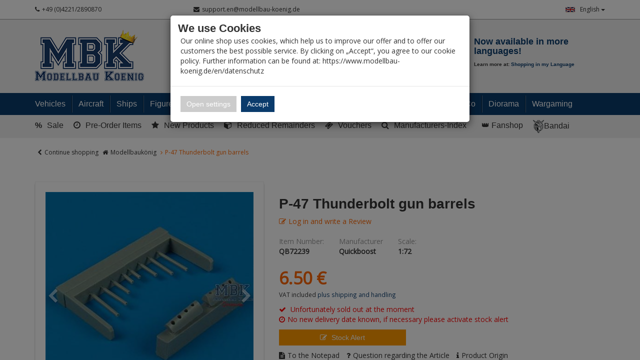

--- FILE ---
content_type: text/html; charset=utf-8
request_url: https://www.modellbau-koenig.de/en/Aircrafts/Aircraft-Models-1-72/Accessories-Figures/Quickboost/P-47-Thunderbolt-gun-barrels
body_size: 46192
content:


<!DOCTYPE html>
<html lang="en">
<head>
    <meta charset="utf-8" />
    <title>P-47 Thunderbolt gun barrels </title>
    <meta name="viewport" content="width=device-width, initial-scale=1.0, maximum-scale=1, user-scalable=no" />
    <meta name="description" content="0" />
    <meta name="keywords" content="0" />
    <meta name="author" content="humans.txt" />
    <meta http-equiv="X-UA-Compatible" content="IE=edge,chrome=1" />

    <link rel="apple-touch-icon" sizes="144x144" href="/Themes/ModellbauKoenig/touch-icon-144.png">
    <link rel="apple-touch-icon" sizes="114x114" href="/Themes/ModellbauKoenig/touch-icon-114.png">
    <link rel="apple-touch-icon" sizes="72x72" href="/Themes/ModellbauKoenig/touch-icon-72.png">
    <link rel="apple-touch-icon" sizes="57x57" href="/Themes/ModellbauKoenig/touch-icon-57.png">
    <link rel="shortcut icon" href="/Themes/ModellbauKoenig/touch-icon-32.png">
    <link rel="shortcut icon" href="/Themes/ModellbauKoenig/favicon.ico" type="image/x-icon" />

    
    <script src="https://use.fontawesome.com/624c6ff5eb.js"></script>

    <link href="https://www.modellbau-koenig.de/Flugzeuge/Flugzeuge-1-72-und-kleiner/Zubehoer-Figuren/Quickboost/P-47-Thunderbolt-gun-barrels" hreflang="de" rel="alternate" />
<link href="https://www.modellbau-koenig.de/en/Aircrafts/Aircraft-Models-1-72/Accessories-Figures/Quickboost/P-47-Thunderbolt-gun-barrels" hreflang="en" rel="alternate" />


    <link rel="canonical" href="https://www.modellbau-koenig.de/en/Aircrafts/Aircraft-Models-1-72/Accessories-Figures/Quickboost/P-47-Thunderbolt-gun-barrels" />

    <script type="text/javascript">document.baseFolder = '';</script>
    <link href="/Styles/ArticleDetails?v=KL1GetnMRyTBR8H8Tjv_zLQK5YdH648RwZskhDV6B1Q1" rel="stylesheet"/>
<link href="/Styles/ArticleDetails-CustomCaptcha?v=fkDVK7fEQTuDJr0kbfNCFME_T9FxmutR9dBFFKgqPeo1" rel="stylesheet"/>
<link href="/Styles/ArticleDetails-ErpDocumentsStyle?v=ZgG_d500btwdKBzgWsIMlrpmdg1usGsL17uxXdugVo81" rel="stylesheet"/>
<link href="/Styles/ArticleDetails-PayPalInstallmentsBanner?v=P852eLnSVHd2EuGiadMdTSk97HVeDZ7l4yMxQilEtGo1" rel="stylesheet"/>
<link href="/Styles/ArticleDetails-SharriffCss?v=ObMXRhdNixFb8hBqiGo7L5DfTRZXLxc_Iqfcj99xyto1" rel="stylesheet"/>
<link href="/Styles/ArticleDetails-ShipmentTracking_Styles?v=9pWlCdrf-rcHKGXtuqiI8QVpVI0_eqH1ivADhyIzq9w1" rel="stylesheet"/>
<link href="/Styles/ArticleDetails-VoucherConfigurator-Styles?v=vZfZlYu7_de-yPOPF1o52vwRoIBsohiOTIjSGQWyRTE1" rel="stylesheet"/>

    

                <div class="widgetcontainer head_before_scripts">
                    <link rel="preconnect" href="https://www.paypal.com">
                </div>


    <script src="/Scripts/jquery?v=bYCB8axEhvs30PNGCmCKBqcbtwMRLFgGZMYJ9x6WH5c1"></script>

    <script src="/Scripts/backbone?v=wUUVdLNAiPFRwltiPc3ec-SKej05mPMgjLEmSE4OIwg1"></script>

    <script src="/Scripts/bootstrap?v=qhyXOfOZL5SDExGIdRVuNzQJHeIU_2WmnDCBRaWYDY41"></script>

    <script src="/Scripts/Core?v=3oBo21MhWS7sorXDUMtQLD0XpshC3PCxObslOHNkZKA1"></script>


    

    <script src="/Scripts/ArticleDetailsHead?v=MJ-7L0yL2Yl336EKCSskO6urhSHjPpy2es2Kq58SGO81"></script>
<script src="/Scripts/ArticleDetailsHead-AvailabilityCheckScripts?v=IsSLJ0MuSM0BMzC4ZfVx3UydjyHYe5rQcWwMnb_K4GA1"></script>
<script src="/Scripts/ArticleDetailsHead-CustomCaptcha?v=DgTTMYjigU5V-kiB0kBtgX3XfORX5g07pNjVErr6xkU1"></script>
<script src="/Scripts/ArticleDetailsHead-ErpDocumentsScripts?v=pcUmzuc5HXakz3lhVOb1lA9zsPKQo3EitMTdPybXsNg1"></script>
<script src="/Scripts/ArticleDetailsHead-VoucherConfigurator-Scripts?v=GKXXta2XzOacYGd5SihrM3WdVgO5fdLZTKT14T6TXIU1"></script>


    <script type="text/javascript">
                 Web.Core.Controller.Article.variationMapping = [];
             </script>


    
    
    
    <meta property="og:type" content="article" />
    <meta property="og:title" content="P-47 Thunderbolt gun barrels" />
    <meta property="og:description" content="" />
    <meta property="og:image" content="https://media.modellbau-koenig.de/pictures/products/Shopsystem/Shop150px/qb72239.jpg" />
    <meta property="og:url" content="https://www.modellbau-koenig.de/en/Aircrafts/Aircraft-Models-1-72/Accessories-Figures/Quickboost/P-47-Thunderbolt-gun-barrels" />
    <meta property="og:price:amount" content="6.5" />
    <meta property="og:price:currency" content="EUR" />


                <div class="widgetcontainer head_end">
                    <meta property="article:publisher" content=""/>
<meta property="article:author" content=""/>
<meta property="og:image" content="https://media.modellbau-koenig.de/pictures/products/Shopsystem/Shop150px/qb72239.jpg" />
<meta property="og:image:url" content="https://media.modellbau-koenig.de/pictures/products/Shopsystem/Shop150px/qb72239.jpg" />
                </div>


    <!--[if lt IE 9]>
    <script src="/Themes/4SELLERS_Responsive/Resources/Scripts/html5shiv.js"></script>
<script src="/Themes/4SELLERS_Responsive/Resources/Scripts/respond.js"></script>

    <![endif]-->

</head>
<body data-controller="Article" data-action="Details" data-language="en">
<div class="hidden" id="pageCacheCookieKey">pageCacheKey_d8756eee9e37405aa9d228e4a198c6f6</div>
<script data-id="CachingHelper">
    (function () {
        var getC = function (cname) { var name = cname + "="; var ca = document.cookie.split(";"); for (var i = 0; i < ca.length; i++) { var c = ca[i]; while (c.charAt(0) === " ") { c = c.substring(1) } if (c.indexOf(name) === 0) { return c.substring(name.length, c.length) } } return "" };
        var getAttr = function (element, name) { if (!element) return null; var attr = element.attributes[name]; if (!attr) return null; return attr.value; };
        var cacheElement = document.getElementById("pageCacheCookieKey"); var cookieKeyName = cacheElement.innerHTML.trim(); if (cookieKeyName.length <= 0) { return }
        var cookiesEnabled = getC("cookieCheck") === "true"; if (!cookiesEnabled) { return }
        // Only reload on Category-ListArticles
        if (getAttr(document.body, "data-controller") !== "Category" || getAttr(document.body, "data-action") !== "ListArticles") { return }
        var cookieCacheKeyValue = getC(cookieKeyName).trim(); if (cookieCacheKeyValue.length <= 0) {
            // Browser back detected
            // If Cookie is missing than there was no server response.
            var currentUrl = location.href; if ("sessionStorage" in window) {
                var input = sessionStorage.getItem("shopLastVisitedPages"); var pages = [];
                if (!!input) { pages = JSON.parse(input) } var lastVisited = pages.pop(); if (lastVisited && lastVisited === currentUrl) {
                    // Do not reload if we were on the same page before
                    console.log("Detected loop. Abort");
                    // Reset PageCacheCookieKey -> Stops Cache Check
                    cacheElement.innerHTML = ""; pages = []; sessionStorage.setItem("shopLastVisitedPages", JSON.stringify(pages));
                    return;
                } pages.push(currentUrl);
                sessionStorage.setItem("shopLastVisitedPages", JSON.stringify(pages));
            } location.reload(); return;
        }
        // Remove ourself from the DOM
        var self = cacheElement.nextElementSibling; if (getAttr(self, "data-id") === "CachingHelper") { self.remove() }
    })();
</script>
    



<div class="hidden-print">
    <div class="visible-xs visible-md visible-sm">
        <div class="snap-drawers" data-feature="Web.Theme.Responsive.Feature.Menu" data-app-context="sideMenu.mobile">
            <div id="snap-drawer-shadow" data-feature="Web.Theme.Responsive.Feature.Menu" data-id="CloseMenu"></div>

            <div class="snap-drawer snap-drawer-left">
                <div class="sidemenu-wrapper">


<div class="visible-xs visible-sm sidemenu">
    <button type="button" data-feature="Web.Theme.Responsive.Feature.Menu" data-id="CloseMenu" class="closemenu"><i class="fa fa-times"></i> Menü schließen</button>
    <div class="cards">
        <div class="card " data-card="0">
            <div class="card-content">
                <div class="menu-navigator">
                    <a class="home" href="/en"><i class="fa fa-home fa-2x"></i> Zur Startseite</a>
                </div>

        <a href="#" data-card-goto="610">Vehicles <i class="fa fa-chevron-right"></i></a>
            <div class="card " data-card="610">
                <div class="card-content">
                    <div class="menu-navigator">
                            <button data-card-goto="0"><i class="fa fa-chevron-left"></i> All Categories</button>
                    </div>
                    <div class="clearfix">
                        <span class="sidemenu-headline ml_10">
                            <span class="title">Vehicles</span>
                                <span class="count">
                                    (15046 Ergebnisse)
                                </span>
                        </span>
                        <a class="more" href="/en/Vehicles">Alle anzeigen</a>
                    </div>
        <a href="#" data-card-goto="3">Military 1:35 <i class="fa fa-chevron-right"></i></a>
            <div class="card " data-card="3">
                <div class="card-content">
                    <div class="menu-navigator">
                            <button data-card-goto="610"><i class="fa fa-chevron-left"></i> Vehicles zurück </button>
                    </div>
                    <div class="clearfix">
                        <span class="sidemenu-headline ml_10">
                            <span class="title">Military 1:35</span>
                                <span class="count">
                                    (11034 Ergebnisse)
                                </span>
                        </span>
                        <a class="more" href="/en/Vehicles/Military-1-35">Alle anzeigen</a>
                    </div>
        <a href="#" data-card-goto="4">Tanks (1:35) <i class="fa fa-chevron-right"></i></a>
            <div class="card " data-card="4">
                <div class="card-content">
                    <div class="menu-navigator">
                            <button data-card-goto="3"><i class="fa fa-chevron-left"></i> Military 1:35 zurück </button>
                    </div>
                    <div class="clearfix">
                        <span class="sidemenu-headline ml_10">
                            <span class="title">Tanks (1:35)</span>
                                <span class="count">
                                    (1368 Ergebnisse)
                                </span>
                        </span>
                        <a class="more" href="/en/Vehicles/Military-1-35/Tanks">Alle anzeigen</a>
                    </div>
        <a href="#" data-card-goto="8">Tanks WWII - Axis (1:35) <i class="fa fa-chevron-right"></i></a>
            <div class="card " data-card="8">
                <div class="card-content">
                    <div class="menu-navigator">
                            <button data-card-goto="4"><i class="fa fa-chevron-left"></i> Tanks (1:35) zurück </button>
                    </div>
                    <div class="clearfix">
                        <span class="sidemenu-headline ml_10">
                            <span class="title">Tanks WWII - Axis (1:35)</span>
                                <span class="count">
                                    (452 Ergebnisse)
                                </span>
                        </span>
                        <a class="more" href="/en/Vehicles/Military-1-35/Tanks/Tanks-WWII-Axis">Alle anzeigen</a>
                    </div>
        <a href="/en/Vehicles/Military-1-35/Tanks/Tanks-WWII-Axis/Wehrmacht">Wehrmacht (Tanks 1:35)</a>
        <a href="/en/Vehicles/Military-1-35/Tanks/Tanks-WWII-Axis/German-Allieds">German Allies (Tanks 1:35)</a>
                </div>
            </div>
        <a href="/en/Vehicles/Military-1-35/Tanks/Tanks-WWII-Allied">Tanks WWII - Allied (1:35)</a>
        <a href="/en/Vehicles/Military-1-35/Tanks/Tanks-WW-II-Soviet">Tanks WW.II - Soviets (1:35)</a>
        <a href="#" data-card-goto="12">Armoured and tracked vehicles - since 1945 (1:35) <i class="fa fa-chevron-right"></i></a>
            <div class="card " data-card="12">
                <div class="card-content">
                    <div class="menu-navigator">
                            <button data-card-goto="4"><i class="fa fa-chevron-left"></i> Tanks (1:35) zurück </button>
                    </div>
                    <div class="clearfix">
                        <span class="sidemenu-headline ml_10">
                            <span class="title">Armoured and tracked vehicles - since 1945 (1:35)</span>
                                <span class="count">
                                    (602 Ergebnisse)
                                </span>
                        </span>
                        <a class="more" href="/en/Vehicles/Military-1-35/Tanks/Armoured-Vehicles-since-1945">Alle anzeigen</a>
                    </div>
        <a href="#" data-card-goto="13">Battle Tanks since 1945 (1:35) <i class="fa fa-chevron-right"></i></a>
            <div class="card " data-card="13">
                <div class="card-content">
                    <div class="menu-navigator">
                            <button data-card-goto="12"><i class="fa fa-chevron-left"></i> Armoured and tracked vehicles - since 1945 (1:35) zurück </button>
                    </div>
                    <div class="clearfix">
                        <span class="sidemenu-headline ml_10">
                            <span class="title">Battle Tanks since 1945 (1:35)</span>
                                <span class="count">
                                    (324 Ergebnisse)
                                </span>
                        </span>
                        <a class="more" href="/en/Vehicles/Military-1-35/Tanks/Armoured-Vehicles-since-1945/Battle-Tanks">Alle anzeigen</a>
                    </div>
        <a href="/en/Vehicles/Military-1-35/Tanks/Armoured-Vehicles-since-1945/Battle-Tanks/European-Production">European Production (MBT since 1945 1:35)</a>
        <a href="/en/Vehicles/Military-1-35/Tanks/Armoured-Vehicles-since-1945/Battle-Tanks/American-Production">American Production (MBT since 1945 1:35)</a>
        <a href="/en/Vehicles/Military-1-35/Tanks/Armoured-Vehicles-since-1945/Battle-Tanks/Soviet-Russian-Production">Soviet / Russian Production (MBT since 1945 1:35)</a>
        <a href="/en/Vehicles/Military-1-35/Tanks/Armoured-Vehicles-since-1945/Battle-Tanks/Asian-Production">Asian Production (MBT since 1945 1:35)</a>
                </div>
            </div>
        <a href="#" data-card-goto="14">Infantry Fighting Vehicles (1:35) <i class="fa fa-chevron-right"></i></a>
            <div class="card " data-card="14">
                <div class="card-content">
                    <div class="menu-navigator">
                            <button data-card-goto="12"><i class="fa fa-chevron-left"></i> Armoured and tracked vehicles - since 1945 (1:35) zurück </button>
                    </div>
                    <div class="clearfix">
                        <span class="sidemenu-headline ml_10">
                            <span class="title">Infantry Fighting Vehicles (1:35)</span>
                                <span class="count">
                                    (104 Ergebnisse)
                                </span>
                        </span>
                        <a class="more" href="/en/Vehicles/Military-1-35/Tanks/Armoured-Vehicles-since-1945/Infantry-Fighting-Vehicles">Alle anzeigen</a>
                    </div>
        <a href="/en/Vehicles/Military-1-35/Tanks/Armoured-Vehicles-since-1945/Infantry-Fighting-Vehicles/European-Production">European Production (IFV/APC ab 1945 1:35)</a>
        <a href="/en/Vehicles/Military-1-35/Tanks/Armoured-Vehicles-since-1945/Infantry-Fighting-Vehicles/American-Production">American Production (IFV/APC ab 1945 1:35)</a>
        <a href="/en/Vehicles/Military-1-35/Tanks/Armoured-Vehicles-since-1945/Infantry-Fighting-Vehicles/Soviet-Russian-Production">Soviet / Russian Production (IFV/APC since 1945 1:35)</a>
        <a href="/en/Vehicles/Military-1-35/Tanks/Armoured-Vehicles-since-1945/Infantry-Fighting-Vehicles/Asian-Production">Asian Production (IFV/APC since 1945 1:35)</a>
                </div>
            </div>
        <a href="/en/Vehicles/Military-1-35/Tanks/Armoured-Vehicles-since-1945/Tracked-fighting-vehicles">Tracked fighting vehicles since 1945 (1:35)</a>
                </div>
            </div>
        <a href="/en/Vehicles/Military-1-35/Tanks/Tanks-WW1">Tanks WW1 (1:35)</a>
                </div>
            </div>
        <a href="#" data-card-goto="6">Halftracks / Armoured Personnel Carriers / Tracked Vehicles (1:35) <i class="fa fa-chevron-right"></i></a>
            <div class="card " data-card="6">
                <div class="card-content">
                    <div class="menu-navigator">
                            <button data-card-goto="3"><i class="fa fa-chevron-left"></i> Military 1:35 zurück </button>
                    </div>
                    <div class="clearfix">
                        <span class="sidemenu-headline ml_10">
                            <span class="title">Halftracks / Armoured Personnel Carriers / Tracked Vehicles (1:35)</span>
                                <span class="count">
                                    (136 Ergebnisse)
                                </span>
                        </span>
                        <a class="more" href="/en/Vehicles/Military-1-35/Halftracks">Alle anzeigen</a>
                    </div>
        <a href="/en/Vehicles/Military-1-35/Halftracks/Axis">Halftracks WW.II - Axis (1:35)</a>
        <a href="/en/Vehicles/Military-1-35/Halftracks/Allied">Halftracks WW.II - Allies (1:35)</a>
                </div>
            </div>
        <a href="#" data-card-goto="7">Wheeled Vehicles (1:35) <i class="fa fa-chevron-right"></i></a>
            <div class="card " data-card="7">
                <div class="card-content">
                    <div class="menu-navigator">
                            <button data-card-goto="3"><i class="fa fa-chevron-left"></i> Military 1:35 zurück </button>
                    </div>
                    <div class="clearfix">
                        <span class="sidemenu-headline ml_10">
                            <span class="title">Wheeled Vehicles (1:35)</span>
                                <span class="count">
                                    (984 Ergebnisse)
                                </span>
                        </span>
                        <a class="more" href="/en/Vehicles/Military-1-35/Wheeled-Vehicles">Alle anzeigen</a>
                    </div>
        <a href="/en/Vehicles/Military-1-35/Wheeled-Vehicles/Axis">Axis (Wheeled vehicles 1:35)</a>
        <a href="/en/Vehicles/Military-1-35/Wheeled-Vehicles/Allied">Allied (Wheeled vehicles 1:35)</a>
        <a href="#" data-card-goto="38">modern since 1945 (Wheeled vehiclles 1:35) <i class="fa fa-chevron-right"></i></a>
            <div class="card " data-card="38">
                <div class="card-content">
                    <div class="menu-navigator">
                            <button data-card-goto="7"><i class="fa fa-chevron-left"></i> Wheeled Vehicles (1:35) zurück </button>
                    </div>
                    <div class="clearfix">
                        <span class="sidemenu-headline ml_10">
                            <span class="title">modern since 1945 (Wheeled vehiclles 1:35)</span>
                                <span class="count">
                                    (360 Ergebnisse)
                                </span>
                        </span>
                        <a class="more" href="/en/Vehicles/Military-1-35/Wheeled-Vehicles/modern-since-1945">Alle anzeigen</a>
                    </div>
        <a href="/en/Vehicles/Military-1-35/Wheeled-Vehicles/modern-since-1945/West">West (Wheeled vehicles since 1945 1:35)</a>
        <a href="/en/Vehicles/Military-1-35/Wheeled-Vehicles/modern-since-1945/East">East (Wheeled vehicles since 1945 1:35)</a>
                </div>
            </div>
        <a href="/en/Vehicles/Military-1-35/Wheeled-Vehicles/Civil-vehicles">Civil vehicles (1:35)</a>
                </div>
            </div>
        <a href="#" data-card-goto="39">Cannon (1:35) <i class="fa fa-chevron-right"></i></a>
            <div class="card " data-card="39">
                <div class="card-content">
                    <div class="menu-navigator">
                            <button data-card-goto="3"><i class="fa fa-chevron-left"></i> Military 1:35 zurück </button>
                    </div>
                    <div class="clearfix">
                        <span class="sidemenu-headline ml_10">
                            <span class="title">Cannon (1:35)</span>
                                <span class="count">
                                    (280 Ergebnisse)
                                </span>
                        </span>
                        <a class="more" href="/en/Vehicles/Military-1-35/Cannon">Alle anzeigen</a>
                    </div>
        <a href="/en/Vehicles/Military-1-35/Cannon/Artillery">Artillery (1:35)</a>
        <a href="/en/Vehicles/Military-1-35/Cannon/Anti-tank">Anti-tank (1:35)</a>
        <a href="/en/Vehicles/Military-1-35/Cannon/Anti-aircraft">Anti-aircraft (1:35)</a>
                </div>
            </div>
        <a href="#" data-card-goto="40">Conversion kits <i class="fa fa-chevron-right"></i></a>
            <div class="card " data-card="40">
                <div class="card-content">
                    <div class="menu-navigator">
                            <button data-card-goto="3"><i class="fa fa-chevron-left"></i> Military 1:35 zurück </button>
                    </div>
                    <div class="clearfix">
                        <span class="sidemenu-headline ml_10">
                            <span class="title">Conversion kits</span>
                                <span class="count">
                                    (646 Ergebnisse)
                                </span>
                        </span>
                        <a class="more" href="/en/Vehicles/Military-1-35/Conversion-kits">Alle anzeigen</a>
                    </div>
        <a href="/en/Vehicles/Military-1-35/Conversion-kits/Legend">Legend</a>
        <a href="/en/Vehicles/Military-1-35/Conversion-kits/CMK">CMK</a>
        <a href="/en/Vehicles/Military-1-35/Conversion-kits/Plus-Models">Plus Models</a>
        <a href="/en/Vehicles/Military-1-35/Conversion-kits/Perfect-Scale">Perfect Scale</a>
        <a href="/en/Vehicles/Military-1-35/Conversion-kits/Hobby-Fan">Hobby Fan</a>
        <a href="/en/Vehicles/Military-1-35/Conversion-kits/Black-Dog">Black Dog - Conversion kits (1:35)</a>
        <a href="/en/Vehicles/Military-1-35/Conversion-kits/MR-Modellbau">MR-Modellbau (1:35 - Umbau)</a>
        <a href="/en/Vehicles/Military-1-35/Conversion-kits/other">other</a>
                </div>
            </div>
        <a href="#" data-card-goto="41">Accessories (1:35) <i class="fa fa-chevron-right"></i></a>
            <div class="card " data-card="41">
                <div class="card-content">
                    <div class="menu-navigator">
                            <button data-card-goto="3"><i class="fa fa-chevron-left"></i> Military 1:35 zurück </button>
                    </div>
                    <div class="clearfix">
                        <span class="sidemenu-headline ml_10">
                            <span class="title">Accessories (1:35)</span>
                                <span class="count">
                                    (7685 Ergebnisse)
                                </span>
                        </span>
                        <a class="more" href="/en/Vehicles/Military-1-35/Accessories">Alle anzeigen</a>
                    </div>
        <a href="#" data-card-goto="52">Barrels (1:35) <i class="fa fa-chevron-right"></i></a>
            <div class="card " data-card="52">
                <div class="card-content">
                    <div class="menu-navigator">
                            <button data-card-goto="41"><i class="fa fa-chevron-left"></i> Accessories (1:35) zurück </button>
                    </div>
                    <div class="clearfix">
                        <span class="sidemenu-headline ml_10">
                            <span class="title">Barrels (1:35)</span>
                                <span class="count">
                                    (654 Ergebnisse)
                                </span>
                        </span>
                        <a class="more" href="/en/Vehicles/Military-1-35/Accessories/Barrels">Alle anzeigen</a>
                    </div>
        <a href="/en/Vehicles/Military-1-35/Accessories/Barrels/Aber">Barrels - Aber (1:35)</a>
        <a href="/en/Vehicles/Military-1-35/Accessories/Barrels/Schatton">Barrels - Schatton (1:35)</a>
        <a href="/en/Vehicles/Military-1-35/Accessories/Barrels/other">Barrels - other (1:35)</a>
                </div>
            </div>
        <a href="#" data-card-goto="53">PE/Metal parts (1:35) <i class="fa fa-chevron-right"></i></a>
            <div class="card " data-card="53">
                <div class="card-content">
                    <div class="menu-navigator">
                            <button data-card-goto="41"><i class="fa fa-chevron-left"></i> Accessories (1:35) zurück </button>
                    </div>
                    <div class="clearfix">
                        <span class="sidemenu-headline ml_10">
                            <span class="title">PE/Metal parts (1:35)</span>
                                <span class="count">
                                    (1371 Ergebnisse)
                                </span>
                        </span>
                        <a class="more" href="/en/Vehicles/Military-1-35/Accessories/PE-Metal-parts">Alle anzeigen</a>
                    </div>
        <a href="/en/Vehicles/Military-1-35/Accessories/PE-Metal-parts/Aber">PE/Metal parts - Aber (1:35)</a>
        <a href="/en/Vehicles/Military-1-35/Accessories/PE-Metal-parts/Eduard">PE/Metal parts - Eduard (1:35)</a>
        <a href="/en/Vehicles/Military-1-35/Accessories/PE-Metal-parts/Lion-Roar">PE/Metal parts - Lion Roar (1:35)</a>
        <a href="/en/Vehicles/Military-1-35/Accessories/PE-Metal-parts/Voyager">PE/Metal parts - Voyager (1:35)</a>
        <a href="/en/Vehicles/Military-1-35/Accessories/PE-Metal-parts/other">PE/Metal parts - other (1:35)</a>
                </div>
            </div>
        <a href="/en/Vehicles/Military-1-35/Accessories/Wheels">Wheels (1:35)</a>
        <a href="#" data-card-goto="55">Tracks (1:35) <i class="fa fa-chevron-right"></i></a>
            <div class="card " data-card="55">
                <div class="card-content">
                    <div class="menu-navigator">
                            <button data-card-goto="41"><i class="fa fa-chevron-left"></i> Accessories (1:35) zurück </button>
                    </div>
                    <div class="clearfix">
                        <span class="sidemenu-headline ml_10">
                            <span class="title">Tracks (1:35)</span>
                                <span class="count">
                                    (660 Ergebnisse)
                                </span>
                        </span>
                        <a class="more" href="/en/Vehicles/Military-1-35/Accessories/Tracks">Alle anzeigen</a>
                    </div>
        <a href="/en/Vehicles/Military-1-35/Accessories/Tracks/AFV-Club">Tracks - AFV Club (1:35)</a>
        <a href="/en/Vehicles/Military-1-35/Accessories/Tracks/Friulmodel">Tracks - Friul (1:35)</a>
        <a href="/en/Vehicles/Military-1-35/Accessories/Tracks/other">Tracks - other (1:35)</a>
                </div>
            </div>
        <a href="#" data-card-goto="56">Decals (1:35) <i class="fa fa-chevron-right"></i></a>
            <div class="card " data-card="56">
                <div class="card-content">
                    <div class="menu-navigator">
                            <button data-card-goto="41"><i class="fa fa-chevron-left"></i> Accessories (1:35) zurück </button>
                    </div>
                    <div class="clearfix">
                        <span class="sidemenu-headline ml_10">
                            <span class="title">Decals (1:35)</span>
                                <span class="count">
                                    (668 Ergebnisse)
                                </span>
                        </span>
                        <a class="more" href="/en/Vehicles/Military-1-35/Accessories/Decals">Alle anzeigen</a>
                    </div>
        <a href="#" data-card-goto="545">Decals - Archer (1:35) <i class="fa fa-chevron-right"></i></a>
            <div class="card " data-card="545">
                <div class="card-content">
                    <div class="menu-navigator">
                            <button data-card-goto="56"><i class="fa fa-chevron-left"></i> Decals (1:35) zurück </button>
                    </div>
                    <div class="clearfix">
                        <span class="sidemenu-headline ml_10">
                            <span class="title">Decals - Archer (1:35)</span>
                                <span class="count">
                                    (1 Ergebnisse)
                                </span>
                        </span>
                        <a class="more" href="/en/Vehicles/Military-1-35/Accessories/Decals/Archer-Transfers">Alle anzeigen</a>
                    </div>
        <a href="/en/Vehicles/Military-1-35/Accessories/Decals/Archer-Transfers/Allied-WWII">Decals - Allies WWII (Archer 1:35)</a>
                </div>
            </div>
        <a href="/en/Vehicles/Military-1-35/Accessories/Decals/Echelon">Echelon</a>
        <a href="/en/Vehicles/Military-1-35/Accessories/Decals/Shinsengumi">Shinsengumi</a>
        <a href="/en/Vehicles/Military-1-35/Accessories/Decals/Star-Decals">Star Decals</a>
        <a href="/en/Vehicles/Military-1-35/Accessories/Decals/other">other</a>
                </div>
            </div>
        <a href="#" data-card-goto="277">Resin / 3D Print <i class="fa fa-chevron-right"></i></a>
            <div class="card " data-card="277">
                <div class="card-content">
                    <div class="menu-navigator">
                            <button data-card-goto="41"><i class="fa fa-chevron-left"></i> Accessories (1:35) zurück </button>
                    </div>
                    <div class="clearfix">
                        <span class="sidemenu-headline ml_10">
                            <span class="title">Resin / 3D Print</span>
                                <span class="count">
                                    (2847 Ergebnisse)
                                </span>
                        </span>
                        <a class="more" href="/en/Vehicles/Military-1-35/Accessories/Resin">Alle anzeigen</a>
                    </div>
        <a href="/en/Vehicles/Military-1-35/Accessories/Resin/SBS-Model-Armor-Accessories">SBS Model Armor Accessories</a>
        <a href="/en/Vehicles/Military-1-35/Accessories/Resin/Verlinden">Verlinden</a>
        <a href="/en/Vehicles/Military-1-35/Accessories/Resin/Plus-Model">Plus Model</a>
        <a href="/en/Vehicles/Military-1-35/Accessories/Resin/Legend">Legend</a>
        <a href="/en/Vehicles/Military-1-35/Accessories/Resin/Royal">Royal</a>
        <a href="/en/Vehicles/Military-1-35/Accessories/Resin/Black-Dog">Black Dog - Resin/3D Print (1:35)</a>
        <a href="/en/Vehicles/Military-1-35/Accessories/Resin/Djitis-Production">Djitis Production</a>
        <a href="/en/Vehicles/Military-1-35/Accessories/Resin/U-Models">U-Models</a>
        <a href="/en/Vehicles/Military-1-35/Accessories/Resin/MR-Modellbau">MR-Modellbau (1:35 - Resin)</a>
        <a href="/en/Vehicles/Military-1-35/Accessories/Resin/New-TMD">New TMD</a>
        <a href="/en/Vehicles/Military-1-35/Accessories/Resin/other">other</a>
        <a href="/en/Vehicles/Military-1-35/Accessories/Resin/Panzerart">Panzerart</a>
        <a href="/en/Vehicles/Military-1-35/Accessories/Resin/The-Bodi">The Bodi</a>
                </div>
            </div>
        <a href="/en/Vehicles/Military-1-35/Accessories/Zimmerit">Zimmerit (1:35)</a>
        <a href="/en/Vehicles/Military-1-35/Accessories/Weapon-Sets">Weapon Sets Military (1:35)</a>
        <a href="/en/Vehicles/Military-1-35/Accessories/Plastic-Accessories">Various Accessories (1:35)</a>
        <a href="/en/Vehicles/Military-1-35/Accessories/Masking-Tape">Masking Tape (1:35)</a>
                </div>
            </div>
        <a href="#" data-card-goto="284">Ammunition (1:35) <i class="fa fa-chevron-right"></i></a>
            <div class="card " data-card="284">
                <div class="card-content">
                    <div class="menu-navigator">
                            <button data-card-goto="3"><i class="fa fa-chevron-left"></i> Military 1:35 zurück </button>
                    </div>
                    <div class="clearfix">
                        <span class="sidemenu-headline ml_10">
                            <span class="title">Ammunition (1:35)</span>
                                <span class="count">
                                    (154 Ergebnisse)
                                </span>
                        </span>
                        <a class="more" href="/en/Vehicles/Military-1-35/Accessories/Ammunition">Alle anzeigen</a>
                    </div>
        <a href="/en/Vehicles/Military-1-35/Accessories/Ammunition/Axis">Ammunition WW.II - Axis (1:35)</a>
        <a href="/en/Vehicles/Military-1-35/Accessories/Ammunition/Allied">Ammunition WW.II - Allies (1:35)</a>
        <a href="/en/Vehicles/Military-1-35/Accessories/Ammunition/other">Ammunition - other (1:35)</a>
                </div>
            </div>
        <a href="/en/Vehicles/Military-1-35/On-Rail">On Rail (1:35)</a>
                </div>
            </div>
        <a href="#" data-card-goto="70">Military 1:48 <i class="fa fa-chevron-right"></i></a>
            <div class="card " data-card="70">
                <div class="card-content">
                    <div class="menu-navigator">
                            <button data-card-goto="610"><i class="fa fa-chevron-left"></i> Vehicles zurück </button>
                    </div>
                    <div class="clearfix">
                        <span class="sidemenu-headline ml_10">
                            <span class="title">Military 1:48</span>
                                <span class="count">
                                    (225 Ergebnisse)
                                </span>
                        </span>
                        <a class="more" href="/en/Vehicles/Military-1-48">Alle anzeigen</a>
                    </div>
        <a href="/en/Vehicles/Military-1-48/Tracked-vehicles">Tracked vehicles (1:48)</a>
        <a href="/en/Vehicles/Military-1-48/Wheeled-vehicles">Wheeled vehicles (1:48)</a>
        <a href="/en/Vehicles/Military-1-48/Cannon">Cannon (1:48)</a>
        <a href="/en/Vehicles/Military-1-48/Accessories">Accessories (1:48)</a>
                </div>
            </div>
        <a href="#" data-card-goto="76">Military 1:72-1:76 <i class="fa fa-chevron-right"></i></a>
            <div class="card " data-card="76">
                <div class="card-content">
                    <div class="menu-navigator">
                            <button data-card-goto="610"><i class="fa fa-chevron-left"></i> Vehicles zurück </button>
                    </div>
                    <div class="clearfix">
                        <span class="sidemenu-headline ml_10">
                            <span class="title">Military 1:72-1:76</span>
                                <span class="count">
                                    (2062 Ergebnisse)
                                </span>
                        </span>
                        <a class="more" href="/en/Vehicles/Military-1-72-1-76">Alle anzeigen</a>
                    </div>
        <a href="#" data-card-goto="77">Tanks (1:72-1:76) <i class="fa fa-chevron-right"></i></a>
            <div class="card " data-card="77">
                <div class="card-content">
                    <div class="menu-navigator">
                            <button data-card-goto="76"><i class="fa fa-chevron-left"></i> Military 1:72-1:76 zurück </button>
                    </div>
                    <div class="clearfix">
                        <span class="sidemenu-headline ml_10">
                            <span class="title">Tanks (1:72-1:76)</span>
                                <span class="count">
                                    (652 Ergebnisse)
                                </span>
                        </span>
                        <a class="more" href="/en/Vehicles/Military-1-72-1-76/Tanks">Alle anzeigen</a>
                    </div>
        <a href="#" data-card-goto="83">Tanks WWII - Axis (1:72-1:76) <i class="fa fa-chevron-right"></i></a>
            <div class="card " data-card="83">
                <div class="card-content">
                    <div class="menu-navigator">
                            <button data-card-goto="77"><i class="fa fa-chevron-left"></i> Tanks (1:72-1:76) zurück </button>
                    </div>
                    <div class="clearfix">
                        <span class="sidemenu-headline ml_10">
                            <span class="title">Tanks WWII - Axis (1:72-1:76)</span>
                                <span class="count">
                                    (274 Ergebnisse)
                                </span>
                        </span>
                        <a class="more" href="/en/Vehicles/Military-1-72-1-76/Tanks/Tanks-WW2-Axis">Alle anzeigen</a>
                    </div>
        <a href="/en/Vehicles/Military-1-72-1-76/Tanks/Tanks-WW2-Axis/Injection-mold-kits">Tanks WWII - Axis (Injection mold kits 1:72-1:76)</a>
        <a href="/en/Vehicles/Military-1-72-1-76/Tanks/Tanks-WW2-Axis/Resin-kits">Tanks WWII - Axis (Resin kits 1:72-1:76)</a>
                </div>
            </div>
        <a href="/en/Vehicles/Military-1-72-1-76/Tanks/Tanks-WW2-Allied">Tanks WW2 - Allies (1:72-1:76)</a>
        <a href="/en/Vehicles/Military-1-72-1-76/Tanks/Vehicles-since-1945">Armoured vehicles since 1945 (1:72-1:76)</a>
        <a href="/en/Vehicles/Military-1-72-1-76/Tanks/Tanks-WW1">Tanks WWI (1:72-1:76)</a>
                </div>
            </div>
        <a href="/en/Vehicles/Military-1-72-1-76/Halftracks">Halftracks (1:72-1:76)</a>
        <a href="/en/Vehicles/Military-1-72-1-76/Wheeles-vehicles">Wheeles vehicles (1:72-1:76)</a>
        <a href="/en/Vehicles/Military-1-72-1-76/Cannon">Cannon (1:72-1:76)</a>
        <a href="/en/Vehicles/Military-1-72-1-76/Conversion-kits">Conversion kits Military (1:72-1:76)</a>
        <a href="#" data-card-goto="82">Accessories Military (1:72-1:76) <i class="fa fa-chevron-right"></i></a>
            <div class="card " data-card="82">
                <div class="card-content">
                    <div class="menu-navigator">
                            <button data-card-goto="76"><i class="fa fa-chevron-left"></i> Military 1:72-1:76 zurück </button>
                    </div>
                    <div class="clearfix">
                        <span class="sidemenu-headline ml_10">
                            <span class="title">Accessories Military (1:72-1:76)</span>
                                <span class="count">
                                    (643 Ergebnisse)
                                </span>
                        </span>
                        <a class="more" href="/en/Vehicles/Military-1-72-1-76/Accessories">Alle anzeigen</a>
                    </div>
        <a href="/en/Vehicles/Military-1-72-1-76/Accessories/PE-etc">PE, etc - Military (1:72-1:76)</a>
        <a href="/en/Vehicles/Military-1-72-1-76/Accessories/Black-Dog">Black Dog - Military (1:72-1:76)</a>
        <a href="/en/Vehicles/Military-1-72-1-76/Accessories/CMK">CMK - Military (1:72-1:76)</a>
        <a href="/en/Vehicles/Military-1-72-1-76/Accessories/Decals">Decals - Military (1:72-1:76)</a>
        <a href="/en/Vehicles/Military-1-72-1-76/Accessories/Barrels">Barrels - Military (1:72-1:76)</a>
        <a href="/en/Vehicles/Military-1-72-1-76/Accessories/other">other accessories - Military (1:72-1:76)</a>
                </div>
            </div>
        <a href="/en/Vehicles/Military-1-72-1-76/On-Rail">On Rail (1:72-1:76)</a>
        <a href="/en/Vehicles/Military-1-72-1-76/Wehrmacht-1946">Wehrmacht 1946 (1:72-1:76)</a>
                </div>
            </div>
        <a href="#" data-card-goto="99">Military &lt;= 1:87 <i class="fa fa-chevron-right"></i></a>
            <div class="card " data-card="99">
                <div class="card-content">
                    <div class="menu-navigator">
                            <button data-card-goto="610"><i class="fa fa-chevron-left"></i> Vehicles zurück </button>
                    </div>
                    <div class="clearfix">
                        <span class="sidemenu-headline ml_10">
                            <span class="title">Military &lt;= 1:87</span>
                                <span class="count">
                                    (197 Ergebnisse)
                                </span>
                        </span>
                        <a class="more" href="/en/Vehicles/Military-1-87">Alle anzeigen</a>
                    </div>
        <a href="/en/Vehicles/Military-1-87/other">other - Military &lt;= 1:87</a>
        <a href="/en/Vehicles/Military-1-87/Y-Modelle">Y-Modelle - Military &lt;= 1:87</a>
        <a href="#" data-card-goto="527">Artitec - Military &lt;= 1:87 <i class="fa fa-chevron-right"></i></a>
            <div class="card " data-card="527">
                <div class="card-content">
                    <div class="menu-navigator">
                            <button data-card-goto="99"><i class="fa fa-chevron-left"></i> Military &lt;= 1:87 zurück </button>
                    </div>
                    <div class="clearfix">
                        <span class="sidemenu-headline ml_10">
                            <span class="title">Artitec - Military &lt;= 1:87</span>
                                <span class="count">
                                    (1 Ergebnisse)
                                </span>
                        </span>
                        <a class="more" href="/en/Vehicles/Military-1-87/Artitec">Alle anzeigen</a>
                    </div>
        <a href="/en/Vehicles/Military-1-87/Artitec/Modern-1945-onwards">Artitec - Military modern (1945 onwards) &lt;= 1:87</a>
                </div>
            </div>
                </div>
            </div>
        <a href="#" data-card-goto="93">Military &gt;=1:24 <i class="fa fa-chevron-right"></i></a>
            <div class="card " data-card="93">
                <div class="card-content">
                    <div class="menu-navigator">
                            <button data-card-goto="610"><i class="fa fa-chevron-left"></i> Vehicles zurück </button>
                    </div>
                    <div class="clearfix">
                        <span class="sidemenu-headline ml_10">
                            <span class="title">Military &gt;=1:24</span>
                                <span class="count">
                                    (951 Ergebnisse)
                                </span>
                        </span>
                        <a class="more" href="/en/Vehicles/Military-1-24">Alle anzeigen</a>
                    </div>
        <a href="/en/Vehicles/Military-1-24/Vehicles">Vehicles - Military &gt;= 1:24</a>
        <a href="#" data-card-goto="97">Accessories - Military &gt;= 1:24 <i class="fa fa-chevron-right"></i></a>
            <div class="card " data-card="97">
                <div class="card-content">
                    <div class="menu-navigator">
                            <button data-card-goto="93"><i class="fa fa-chevron-left"></i> Military &gt;=1:24 zurück </button>
                    </div>
                    <div class="clearfix">
                        <span class="sidemenu-headline ml_10">
                            <span class="title">Accessories - Military &gt;= 1:24</span>
                                <span class="count">
                                    (792 Ergebnisse)
                                </span>
                        </span>
                        <a class="more" href="/en/Vehicles/Military-1-24/Accessories">Alle anzeigen</a>
                    </div>
        <a href="/en/Vehicles/Military-1-24/Accessories/ABER-PE-barrels">ABER PE/barrels - Military &gt;= 1:24</a>
        <a href="/en/Vehicles/Military-1-24/Accessories/PE-Parts-other">PE Parts other manufacturers / Resin parts - Military &gt;= 1:24</a>
                </div>
            </div>
        <a href="/en/Vehicles/Military-1-24/Decals">Decals - Military &gt;= 1:24</a>
                </div>
            </div>
        <a href="#" data-card-goto="391">Civilian Vehicles <i class="fa fa-chevron-right"></i></a>
            <div class="card " data-card="391">
                <div class="card-content">
                    <div class="menu-navigator">
                            <button data-card-goto="610"><i class="fa fa-chevron-left"></i> Vehicles zurück </button>
                    </div>
                    <div class="clearfix">
                        <span class="sidemenu-headline ml_10">
                            <span class="title">Civilian Vehicles</span>
                                <span class="count">
                                    (701 Ergebnisse)
                                </span>
                        </span>
                        <a class="more" href="/en/Vehicles/Civil-Vehicles">Alle anzeigen</a>
                    </div>
        <a href="/en/Vehicles/Civil-Vehicles/Trucks">Trucks</a>
        <a href="/en/Vehicles/Civil-Vehicles/Passenger-Cars">Passenger Cars</a>
        <a href="/en/Vehicles/Civil-Vehicles/Rescue-Service-Fire-Brigade-Police">Rescue Service (Fire Brigade / Police)</a>
        <a href="/en/Vehicles/Civil-Vehicles/other">other (Civilian vehicles)</a>
        <a href="/en/Vehicles/Civil-Vehicles/Accessories-Details-Conversion">Accessories / Details / Conversion / Decals (Civilian)</a>
                </div>
            </div>
                </div>
            </div>
        <a href="#" data-card-goto="613">Aircraft <i class="fa fa-chevron-right"></i></a>
            <div class="card " data-card="613">
                <div class="card-content">
                    <div class="menu-navigator">
                            <button data-card-goto="0"><i class="fa fa-chevron-left"></i> All Categories</button>
                    </div>
                    <div class="clearfix">
                        <span class="sidemenu-headline ml_10">
                            <span class="title">Aircraft</span>
                                <span class="count">
                                    (12436 Ergebnisse)
                                </span>
                        </span>
                        <a class="more" href="/en/Aircrafts">Alle anzeigen</a>
                    </div>
        <a href="#" data-card-goto="169">Aircraft Models 1:32 + &gt; <i class="fa fa-chevron-right"></i></a>
            <div class="card " data-card="169">
                <div class="card-content">
                    <div class="menu-navigator">
                            <button data-card-goto="613"><i class="fa fa-chevron-left"></i> Aircraft zurück </button>
                    </div>
                    <div class="clearfix">
                        <span class="sidemenu-headline ml_10">
                            <span class="title">Aircraft Models 1:32 + &gt;</span>
                                <span class="count">
                                    (2281 Ergebnisse)
                                </span>
                        </span>
                        <a class="more" href="/en/Aircrafts/Aircraft-Models-1-24-1-32">Alle anzeigen</a>
                    </div>
        <a href="#" data-card-goto="170">Axis aircrafts WW2 (1:24-1:32) <i class="fa fa-chevron-right"></i></a>
            <div class="card " data-card="170">
                <div class="card-content">
                    <div class="menu-navigator">
                            <button data-card-goto="169"><i class="fa fa-chevron-left"></i> Aircraft Models 1:32 + &gt; zurück </button>
                    </div>
                    <div class="clearfix">
                        <span class="sidemenu-headline ml_10">
                            <span class="title">Axis aircrafts WW2 (1:24-1:32)</span>
                                <span class="count">
                                    (144 Ergebnisse)
                                </span>
                        </span>
                        <a class="more" href="/en/Aircrafts/Aircraft-Models-1-24-1-32/Axis-WW2">Alle anzeigen</a>
                    </div>
        <a href="/en/Aircrafts/Aircraft-Models-1-24-1-32/Axis-WW2/Italy">Italy aircrafts WWII (1:24-1:32)</a>
        <a href="/en/Aircrafts/Aircraft-Models-1-24-1-32/Axis-WW2/Japan">Japan aircrafts WWII (1:24-1:32)</a>
        <a href="/en/Aircrafts/Aircraft-Models-1-24-1-32/Axis-WW2/Luftwaffe">Luftwaffe aircrafts WWII (1:24-1:32)</a>
        <a href="/en/Aircrafts/Aircraft-Models-1-24-1-32/Axis-WW2/other">other axis aircrafts WWII (1:24-1:32)</a>
                </div>
            </div>
        <a href="#" data-card-goto="175">Allied aircrafts WW2 (1:24-1:32) <i class="fa fa-chevron-right"></i></a>
            <div class="card " data-card="175">
                <div class="card-content">
                    <div class="menu-navigator">
                            <button data-card-goto="169"><i class="fa fa-chevron-left"></i> Aircraft Models 1:32 + &gt; zurück </button>
                    </div>
                    <div class="clearfix">
                        <span class="sidemenu-headline ml_10">
                            <span class="title">Allied aircrafts WW2 (1:24-1:32)</span>
                                <span class="count">
                                    (129 Ergebnisse)
                                </span>
                        </span>
                        <a class="more" href="/en/Aircrafts/Aircraft-Models-1-24-1-32/Allied-WW2">Alle anzeigen</a>
                    </div>
        <a href="/en/Aircrafts/Aircraft-Models-1-24-1-32/Allied-WW2/U-S-Army-Air-Force-U-S-Navy-U-S-Marine-Corps">USAAF / USN / USMC aircrafts WWII (1:24-1:32)</a>
        <a href="/en/Aircrafts/Aircraft-Models-1-24-1-32/Allied-WW2/Royal-Air-Force-Commonwealth-Air-Forces">Royal AF/Commonw. - AF aircrafts WWII (1:24-1:32)</a>
        <a href="/en/Aircrafts/Aircraft-Models-1-24-1-32/Allied-WW2/Red-Army">Red Air Force aircrafts WWII (1:24-1:32)</a>
        <a href="/en/Aircrafts/Aircraft-Models-1-24-1-32/Allied-WW2/other">other allied aircrafts WWII (1:24-1:32)</a>
                </div>
            </div>
        <a href="#" data-card-goto="180">Modern aircrafts since 1945 (1:24-1:32) <i class="fa fa-chevron-right"></i></a>
            <div class="card " data-card="180">
                <div class="card-content">
                    <div class="menu-navigator">
                            <button data-card-goto="169"><i class="fa fa-chevron-left"></i> Aircraft Models 1:32 + &gt; zurück </button>
                    </div>
                    <div class="clearfix">
                        <span class="sidemenu-headline ml_10">
                            <span class="title">Modern aircrafts since 1945 (1:24-1:32)</span>
                                <span class="count">
                                    (93 Ergebnisse)
                                </span>
                        </span>
                        <a class="more" href="/en/Aircrafts/Aircraft-Models-1-24-1-32/Modern-since-1945">Alle anzeigen</a>
                    </div>
        <a href="/en/Aircrafts/Aircraft-Models-1-24-1-32/Modern-since-1945/NATO">NATO aircrafts since 1945 (1:24-1:32)</a>
        <a href="/en/Aircrafts/Aircraft-Models-1-24-1-32/Modern-since-1945/Warsaw-Pact">Warsaw Pact aircrafts since 1945 (1:24-1:32)</a>
        <a href="/en/Aircrafts/Aircraft-Models-1-24-1-32/Modern-since-1945/other">other aircrafts since 1945 (1:24-1:32)</a>
                </div>
            </div>
        <a href="/en/Aircrafts/Aircraft-Models-1-24-1-32/Helicopter">Helicopter (1:24-1:32)</a>
        <a href="/en/Aircrafts/Aircraft-Models-1-24-1-32/Civil-Aircraft">Civil Aircraft (1:24-1:32)</a>
        <a href="/en/Aircrafts/Aircraft-Models-1-24-1-32/Aircraft-WW1">Aircraft WW1 (1:24-1:32)</a>
        <a href="#" data-card-goto="184">Accessories / Figures - aircrafts (1:24-1:32) <i class="fa fa-chevron-right"></i></a>
            <div class="card " data-card="184">
                <div class="card-content">
                    <div class="menu-navigator">
                            <button data-card-goto="169"><i class="fa fa-chevron-left"></i> Aircraft Models 1:32 + &gt; zurück </button>
                    </div>
                    <div class="clearfix">
                        <span class="sidemenu-headline ml_10">
                            <span class="title">Accessories / Figures - aircrafts (1:24-1:32)</span>
                                <span class="count">
                                    (1831 Ergebnisse)
                                </span>
                        </span>
                        <a class="more" href="/en/Aircrafts/Aircraft-Models-1-24-1-32/Accessories-Figures">Alle anzeigen</a>
                    </div>
        <a href="/en/Aircrafts/Aircraft-Models-1-24-1-32/Accessories-Figures/PE-Metal-parts">PE/Metal parts - aircrafts (1:24-1:32)</a>
        <a href="/en/Aircrafts/Aircraft-Models-1-24-1-32/Accessories-Figures/Decals">Decals - aircrafts (1:24-1:32)</a>
        <a href="/en/Aircrafts/Aircraft-Models-1-24-1-32/Accessories-Figures/Figures">Figures - aircrafts (1:24-1:32)</a>
        <a href="/en/Aircrafts/Aircraft-Models-1-24-1-32/Accessories-Figures/Airfield">Airfield (1:24-1:32)</a>
        <a href="/en/Aircrafts/Aircraft-Models-1-24-1-32/Accessories-Figures/Masking-Templates">Masking Templates aircrafts (1:24-1:32)</a>
        <a href="/en/Aircrafts/Aircraft-Models-1-24-1-32/Accessories-Figures/Resin-parts">Resin detail and conversion kits aircrafts (1:32 + &gt;)</a>
        <a href="/en/Aircrafts/Aircraft-Models-1-24-1-32/Accessories-Figures/Weapon-Sets">Weapon sets - aircrafts (1:24-1:32)</a>
        <a href="/en/Aircrafts/Aircraft-Models-1-24-1-32/Accessories-Figures/Aires">Aires - aircrafts (1:24-1:32)</a>
        <a href="/en/Aircrafts/Aircraft-Models-1-24-1-32/Accessories-Figures/Black-Dog">Black Dog - aircrafts (1:24-1:32)</a>
        <a href="/en/Aircrafts/Aircraft-Models-1-24-1-32/Accessories-Figures/EDUARD-BRASSIN">EDUARD BRASSIN - aircrafts (1:24-1:32)</a>
        <a href="/en/Aircrafts/Aircraft-Models-1-24-1-32/Accessories-Figures/Master">Master - aircrafts (1:24-1:32)</a>
        <a href="/en/Aircrafts/Aircraft-Models-1-24-1-32/Accessories-Figures/Quickboost">Quickboost - aircrafts (1:24-1:32)</a>
        <a href="/en/Aircrafts/Aircraft-Models-1-24-1-32/Accessories-Figures/Wolfpack-Design">Wolfpack-Design - aircrafts (1:24-1:32)</a>
                </div>
            </div>
                </div>
            </div>
        <a href="#" data-card-goto="146">Aircraft Models 1:48 <i class="fa fa-chevron-right"></i></a>
            <div class="card " data-card="146">
                <div class="card-content">
                    <div class="menu-navigator">
                            <button data-card-goto="613"><i class="fa fa-chevron-left"></i> Aircraft zurück </button>
                    </div>
                    <div class="clearfix">
                        <span class="sidemenu-headline ml_10">
                            <span class="title">Aircraft Models 1:48</span>
                                <span class="count">
                                    (6036 Ergebnisse)
                                </span>
                        </span>
                        <a class="more" href="/en/Aircrafts/Aircraft-Models-1-48">Alle anzeigen</a>
                    </div>
        <a href="#" data-card-goto="147">Axis aircrafts WWII (1:48) <i class="fa fa-chevron-right"></i></a>
            <div class="card " data-card="147">
                <div class="card-content">
                    <div class="menu-navigator">
                            <button data-card-goto="146"><i class="fa fa-chevron-left"></i> Aircraft Models 1:48 zurück </button>
                    </div>
                    <div class="clearfix">
                        <span class="sidemenu-headline ml_10">
                            <span class="title">Axis aircrafts WWII (1:48)</span>
                                <span class="count">
                                    (271 Ergebnisse)
                                </span>
                        </span>
                        <a class="more" href="/en/Aircrafts/Aircraft-Models-1-48/Axis-WW2">Alle anzeigen</a>
                    </div>
        <a href="/en/Aircrafts/Aircraft-Models-1-48/Axis-WW2/Italy">Italy aircrafts WWII (1:48)</a>
        <a href="/en/Aircrafts/Aircraft-Models-1-48/Axis-WW2/Japan">Japan aircrafts WWII (1:48)</a>
        <a href="/en/Aircrafts/Aircraft-Models-1-48/Axis-WW2/Luftwaffe">Luftwaffe aircrafts WWII (1:48)</a>
        <a href="/en/Aircrafts/Aircraft-Models-1-48/Axis-WW2/other">other axis aircrafts WWII (1:48)</a>
                </div>
            </div>
        <a href="#" data-card-goto="148">Allied aircrafts WWII (1:48) <i class="fa fa-chevron-right"></i></a>
            <div class="card " data-card="148">
                <div class="card-content">
                    <div class="menu-navigator">
                            <button data-card-goto="146"><i class="fa fa-chevron-left"></i> Aircraft Models 1:48 zurück </button>
                    </div>
                    <div class="clearfix">
                        <span class="sidemenu-headline ml_10">
                            <span class="title">Allied aircrafts WWII (1:48)</span>
                                <span class="count">
                                    (377 Ergebnisse)
                                </span>
                        </span>
                        <a class="more" href="/en/Aircrafts/Aircraft-Models-1-48/Allied-WW2">Alle anzeigen</a>
                    </div>
        <a href="/en/Aircrafts/Aircraft-Models-1-48/Allied-WW2/US-Airforce">USAAF / USN / USMC aircrafts WWII (1:48)</a>
        <a href="/en/Aircrafts/Aircraft-Models-1-48/Allied-WW2/Royal-Airforce">Royal Air Force aircrafts WWII (1:48)</a>
        <a href="/en/Aircrafts/Aircraft-Models-1-48/Allied-WW2/Red-Army">Red Air Force aircrafts WWII (1:48)</a>
        <a href="/en/Aircrafts/Aircraft-Models-1-48/Allied-WW2/other">other allied aircrafts WWII (1:48)</a>
                </div>
            </div>
        <a href="#" data-card-goto="149">Modern aircrafts since 1945 (1:48) <i class="fa fa-chevron-right"></i></a>
            <div class="card " data-card="149">
                <div class="card-content">
                    <div class="menu-navigator">
                            <button data-card-goto="146"><i class="fa fa-chevron-left"></i> Aircraft Models 1:48 zurück </button>
                    </div>
                    <div class="clearfix">
                        <span class="sidemenu-headline ml_10">
                            <span class="title">Modern aircrafts since 1945 (1:48)</span>
                                <span class="count">
                                    (490 Ergebnisse)
                                </span>
                        </span>
                        <a class="more" href="/en/Aircrafts/Aircraft-Models-1-48/Modern-since-1945">Alle anzeigen</a>
                    </div>
        <a href="/en/Aircrafts/Aircraft-Models-1-48/Modern-since-1945/NATO">NATO aircrafts since 1945 (1:48)</a>
        <a href="/en/Aircrafts/Aircraft-Models-1-48/Modern-since-1945/Warsaw-Pact">Warsaw Pact / Russia aircrafts ab 1945 (1:48)</a>
        <a href="/en/Aircrafts/Aircraft-Models-1-48/Modern-since-1945/other">other aircrafts since 1945 (1:48)</a>
                </div>
            </div>
        <a href="/en/Aircrafts/Aircraft-Models-1-48/Aircraft-WW1">Aircraft WW1 (1:48)</a>
        <a href="/en/Aircrafts/Aircraft-Models-1-48/Helicopter">Helicopter (1:48)</a>
        <a href="/en/Aircrafts/Aircraft-Models-1-48/Civil-Aircraft">Civil Aircraft (1:48)</a>
        <a href="#" data-card-goto="153">Accessories / Figures - aircrafts (1:48) <i class="fa fa-chevron-right"></i></a>
            <div class="card " data-card="153">
                <div class="card-content">
                    <div class="menu-navigator">
                            <button data-card-goto="146"><i class="fa fa-chevron-left"></i> Aircraft Models 1:48 zurück </button>
                    </div>
                    <div class="clearfix">
                        <span class="sidemenu-headline ml_10">
                            <span class="title">Accessories / Figures - aircrafts (1:48)</span>
                                <span class="count">
                                    (4781 Ergebnisse)
                                </span>
                        </span>
                        <a class="more" href="/en/Aircrafts/Aircraft-Models-1-48/Accessories-Figures">Alle anzeigen</a>
                    </div>
        <a href="/en/Aircrafts/Aircraft-Models-1-48/Accessories-Figures/PE-parts">PE-/metal parts - aircrafts (1:48)</a>
        <a href="/en/Aircrafts/Aircraft-Models-1-48/Accessories-Figures/Decals">Decals - aircrafts (1:48)</a>
        <a href="/en/Aircrafts/Aircraft-Models-1-48/Accessories-Figures/Figures">Figures - aircrafts (1:48)</a>
        <a href="/en/Aircrafts/Aircraft-Models-1-48/Accessories-Figures/Airfield">Airfield (1:48)</a>
        <a href="/en/Aircrafts/Aircraft-Models-1-48/Accessories-Figures/Maskingtape">Maskingtape - aircrafts (1:48)</a>
        <a href="/en/Aircrafts/Aircraft-Models-1-48/Accessories-Figures/Conversion-Kits">Resin detail and conversion kits - aircrafts (1:48)</a>
        <a href="/en/Aircrafts/Aircraft-Models-1-48/Accessories-Figures/Weapon-Sets">Weapon Sets - Airplanes (1:48)</a>
        <a href="/en/Aircrafts/Aircraft-Models-1-48/Accessories-Figures/Aires">Aires - aircrafts (1:48)</a>
        <a href="/en/Aircrafts/Aircraft-Models-1-48/Accessories-Figures/Black-Dog">Black Dog - Flugzeuge (1:48)</a>
        <a href="/en/Aircrafts/Aircraft-Models-1-48/Accessories-Figures/EDUARD-BRASSIN">EDUARD BRASSIN - Flugzeuge (1:48)</a>
        <a href="/en/Aircrafts/Aircraft-Models-1-48/Accessories-Figures/Master">Master - aircrafts (1:48)</a>
        <a href="/en/Aircrafts/Aircraft-Models-1-48/Accessories-Figures/Quickboost">Quickboost - aircrafts (1:48)</a>
        <a href="/en/Aircrafts/Aircraft-Models-1-48/Accessories-Figures/Wolfpack-Design">Wolfpack-Design - aircrafts (1:48)</a>
                </div>
            </div>
                </div>
            </div>
        <a href="#" data-card-goto="124">Aircraft Models 1:72 <i class="fa fa-chevron-right"></i></a>
            <div class="card " data-card="124">
                <div class="card-content">
                    <div class="menu-navigator">
                            <button data-card-goto="613"><i class="fa fa-chevron-left"></i> Aircraft zurück </button>
                    </div>
                    <div class="clearfix">
                        <span class="sidemenu-headline ml_10">
                            <span class="title">Aircraft Models 1:72</span>
                                <span class="count">
                                    (4159 Ergebnisse)
                                </span>
                        </span>
                        <a class="more" href="/en/Aircrafts/Aircraft-Models-1-72">Alle anzeigen</a>
                    </div>
        <a href="#" data-card-goto="125">Axis aircrafts WWII (&lt;= 1:72) <i class="fa fa-chevron-right"></i></a>
            <div class="card " data-card="125">
                <div class="card-content">
                    <div class="menu-navigator">
                            <button data-card-goto="124"><i class="fa fa-chevron-left"></i> Aircraft Models 1:72 zurück </button>
                    </div>
                    <div class="clearfix">
                        <span class="sidemenu-headline ml_10">
                            <span class="title">Axis aircrafts WWII (&lt;= 1:72)</span>
                                <span class="count">
                                    (470 Ergebnisse)
                                </span>
                        </span>
                        <a class="more" href="/en/Aircrafts/Aircraft-Models-1-72/Axis-WW2">Alle anzeigen</a>
                    </div>
        <a href="/en/Aircrafts/Aircraft-Models-1-72/Axis-WW2/Italy">Italy aircrafts WWII (&lt;= 1:72)</a>
        <a href="/en/Aircrafts/Aircraft-Models-1-72/Axis-WW2/Japan">Japan aircrafts WWII (&lt;= 1:72)</a>
        <a href="/en/Aircrafts/Aircraft-Models-1-72/Axis-WW2/Luftwaffe">Luftwaffe aircrafts WWII (&lt;= 1:72)</a>
        <a href="/en/Aircrafts/Aircraft-Models-1-72/Axis-WW2/other">other axis aircrafts WWII (&lt;= 1:72)</a>
                </div>
            </div>
        <a href="#" data-card-goto="126">Allied aircrafts WWII (&lt;= 1:72) <i class="fa fa-chevron-right"></i></a>
            <div class="card " data-card="126">
                <div class="card-content">
                    <div class="menu-navigator">
                            <button data-card-goto="124"><i class="fa fa-chevron-left"></i> Aircraft Models 1:72 zurück </button>
                    </div>
                    <div class="clearfix">
                        <span class="sidemenu-headline ml_10">
                            <span class="title">Allied aircrafts WWII (&lt;= 1:72)</span>
                                <span class="count">
                                    (498 Ergebnisse)
                                </span>
                        </span>
                        <a class="more" href="/en/Aircrafts/Aircraft-Models-1-72/Allied-WW2">Alle anzeigen</a>
                    </div>
        <a href="/en/Aircrafts/Aircraft-Models-1-72/Allied-WW2/US-Airforce">USAAF / USN / USMC aircrafts WWII (&lt;= 1:72)</a>
        <a href="/en/Aircrafts/Aircraft-Models-1-72/Allied-WW2/Royal-Airforce">Royal Air Force aircrafts WWII (&lt;= 1:72)</a>
        <a href="/en/Aircrafts/Aircraft-Models-1-72/Allied-WW2/Red-Army">Red Air Force aircrafts WWII (&lt;= 1:72)</a>
        <a href="/en/Aircrafts/Aircraft-Models-1-72/Allied-WW2/other">other allied aircrafts WWII (&lt;= 1:72)</a>
                </div>
            </div>
        <a href="#" data-card-goto="127">Modern aircrafts since 1945 (&lt;= 1:72) <i class="fa fa-chevron-right"></i></a>
            <div class="card " data-card="127">
                <div class="card-content">
                    <div class="menu-navigator">
                            <button data-card-goto="124"><i class="fa fa-chevron-left"></i> Aircraft Models 1:72 zurück </button>
                    </div>
                    <div class="clearfix">
                        <span class="sidemenu-headline ml_10">
                            <span class="title">Modern aircrafts since 1945 (&lt;= 1:72)</span>
                                <span class="count">
                                    (824 Ergebnisse)
                                </span>
                        </span>
                        <a class="more" href="/en/Aircrafts/Aircraft-Models-1-72/Modern-since-1945">Alle anzeigen</a>
                    </div>
        <a href="/en/Aircrafts/Aircraft-Models-1-72/Modern-since-1945/NATO">NATO aircrafts since 1945 (&lt;= 1:72)</a>
        <a href="/en/Aircrafts/Aircraft-Models-1-72/Modern-since-1945/Warsaw-Pact">Warsaw Pact / Russia aircrafts (&lt;= 1:72)</a>
        <a href="/en/Aircrafts/Aircraft-Models-1-72/Modern-since-1945/other">other aircrafts since 1945 (&lt;= 1:72)</a>
                </div>
            </div>
        <a href="/en/Aircrafts/Aircraft-Models-1-72/Helicopter">Helicopter (&lt;= 1:72)</a>
        <a href="/en/Aircrafts/Aircraft-Models-1-72/Aircraft-WW1">Aircraft WW1 (&lt;= 1:72)</a>
        <a href="/en/Aircrafts/Aircraft-Models-1-72/Civil-Aircraft">Civil Aircraft  (&lt;= 1:72)</a>
        <a href="#" data-card-goto="142">Accessories / Figures - aircrafts (&lt;= 1:72) <i class="fa fa-chevron-right"></i></a>
            <div class="card active" data-card="142">
                <div class="card-content">
                    <div class="menu-navigator">
                            <button data-card-goto="124"><i class="fa fa-chevron-left"></i> Aircraft Models 1:72 zurück </button>
                    </div>
                    <div class="clearfix">
                        <span class="sidemenu-headline ml_10">
                            <span class="title">Accessories / Figures - aircrafts (&lt;= 1:72)</span>
                                <span class="count">
                                    (2060 Ergebnisse)
                                </span>
                        </span>
                        <a class="more" href="/en/Aircrafts/Aircraft-Models-1-72/Accessories-Figures">Alle anzeigen</a>
                    </div>
        <a href="/en/Aircrafts/Aircraft-Models-1-72/Accessories-Figures/PE-parts">PE-/metal parts - aircrafts (&lt;= 1:72)</a>
        <a href="/en/Aircrafts/Aircraft-Models-1-72/Accessories-Figures/Decals">Decals - aircrafts (&lt;= 1:72)</a>
        <a href="/en/Aircrafts/Aircraft-Models-1-72/Accessories-Figures/Figures">Figures - aircrafts (&lt;= 1:72)</a>
        <a href="/en/Aircrafts/Aircraft-Models-1-72/Accessories-Figures/Airfields">Airfield (&lt;= 1:72)</a>
        <a href="/en/Aircrafts/Aircraft-Models-1-72/Accessories-Figures/Masks">Masks - aircrafts (&lt;= 1:72)</a>
        <a href="/en/Aircrafts/Aircraft-Models-1-72/Accessories-Figures/Resindetal-and-conversion">Resin detal and conversion kits - aircrafts (&lt;= 1:72)</a>
        <a href="/en/Aircrafts/Aircraft-Models-1-72/Accessories-Figures/Weapon-Sets">Weapon Sets - aircrafts (&lt;=1:72)</a>
        <a href="/en/Aircrafts/Aircraft-Models-1-72/Accessories-Figures/Aires">Aires - aircrafts (&lt;= 1:72)</a>
        <a href="/en/Aircrafts/Aircraft-Models-1-72/Accessories-Figures/EDUARD-BRASSIN">EDUARD BRASSIN - aircrafts (&lt;= 1:72)</a>
        <a href="/en/Aircrafts/Aircraft-Models-1-72/Accessories-Figures/Master">Master - aircrafts (&lt;= 1:72)</a>
        <a href="/en/Aircrafts/Aircraft-Models-1-72/Accessories-Figures/Quickboost">Quickboost - Flugzeuge (&lt;= 1:72)</a>
        <a href="/en/Aircrafts/Aircraft-Models-1-72/Accessories-Figures/Wolfpack-Design">Wolfpack-Design - aircrafts (&lt;= 1:72)</a>
                </div>
            </div>
                </div>
            </div>
                </div>
            </div>
        <a href="#" data-card-goto="192">Ships <i class="fa fa-chevron-right"></i></a>
            <div class="card " data-card="192">
                <div class="card-content">
                    <div class="menu-navigator">
                            <button data-card-goto="0"><i class="fa fa-chevron-left"></i> All Categories</button>
                    </div>
                    <div class="clearfix">
                        <span class="sidemenu-headline ml_10">
                            <span class="title">Ships</span>
                                <span class="count">
                                    (2159 Ergebnisse)
                                </span>
                        </span>
                        <a class="more" href="/en/Ships">Alle anzeigen</a>
                    </div>
        <a href="#" data-card-goto="193">Ship Models 1:350 <i class="fa fa-chevron-right"></i></a>
            <div class="card " data-card="193">
                <div class="card-content">
                    <div class="menu-navigator">
                            <button data-card-goto="192"><i class="fa fa-chevron-left"></i> Ships zurück </button>
                    </div>
                    <div class="clearfix">
                        <span class="sidemenu-headline ml_10">
                            <span class="title">Ship Models 1:350</span>
                                <span class="count">
                                    (856 Ergebnisse)
                                </span>
                        </span>
                        <a class="more" href="/en/Ships/Ship-Models-1-350">Alle anzeigen</a>
                    </div>
        <a href="/en/Ships/Ship-Models-1-350/German">Germany - ships (1:350)</a>
        <a href="/en/Ships/Ship-Models-1-350/Japan">Japan - ships (1:350)</a>
        <a href="/en/Ships/Ship-Models-1-350/Royal-Navy">Royal Navy - ships (1:350)</a>
        <a href="/en/Ships/Ship-Models-1-350/US-Navy">US Navy - ships (1:350)</a>
        <a href="/en/Ships/Ship-Models-1-350/Soviet-Union">Soviet Union/ Russia - Ships (1:350)</a>
        <a href="/en/Ships/Ship-Models-1-350/Civil">Civil (Ships 1:350)</a>
        <a href="/en/Ships/Ship-Models-1-350/other">other ships (1:350)</a>
        <a href="/en/Ships/Ship-Models-1-350/Real-wood-decks">Real wood decks - ships (1:350)</a>
        <a href="#" data-card-goto="506">Photo Etched parts/ Resin parts - ships (1:350) <i class="fa fa-chevron-right"></i></a>
            <div class="card " data-card="506">
                <div class="card-content">
                    <div class="menu-navigator">
                            <button data-card-goto="193"><i class="fa fa-chevron-left"></i> Ship Models 1:350 zurück </button>
                    </div>
                    <div class="clearfix">
                        <span class="sidemenu-headline ml_10">
                            <span class="title">Photo Etched parts/ Resin parts - ships (1:350)</span>
                                <span class="count">
                                    (292 Ergebnisse)
                                </span>
                        </span>
                        <a class="more" href="/en/Ships/Ship-Models-1-350/Photo-Etched-Parts">Alle anzeigen</a>
                    </div>
        <a href="/en/Ships/Ship-Models-1-350/Photo-Etched-Parts/Flyhawk">Flyhawk PE parts - ships (1:350)</a>
        <a href="/en/Ships/Ship-Models-1-350/Photo-Etched-Parts/PE-Parts">other PE Parts / resin parts - ships (1:350)</a>
                </div>
            </div>
        <a href="/en/Ships/Ship-Models-1-350/Flyhawk-Barrels">Flyhawk Barrels - ships (1:350)</a>
        <a href="/en/Ships/Ship-Models-1-350/Master">Master - ships (1:350)</a>
                </div>
            </div>
        <a href="#" data-card-goto="194">Ship Models 1:700 &amp; smaller <i class="fa fa-chevron-right"></i></a>
            <div class="card " data-card="194">
                <div class="card-content">
                    <div class="menu-navigator">
                            <button data-card-goto="192"><i class="fa fa-chevron-left"></i> Ships zurück </button>
                    </div>
                    <div class="clearfix">
                        <span class="sidemenu-headline ml_10">
                            <span class="title">Ship Models 1:700 &amp; smaller</span>
                                <span class="count">
                                    (1002 Ergebnisse)
                                </span>
                        </span>
                        <a class="more" href="/en/Ships/Ship-Models-1-700-smaller">Alle anzeigen</a>
                    </div>
        <a href="/en/Ships/Ship-Models-1-700-smaller/German">Germany - ships (&lt;= 1:700)</a>
        <a href="/en/Ships/Ship-Models-1-700-smaller/Japan">Japan - ships (&lt;= 1:700)</a>
        <a href="/en/Ships/Ship-Models-1-700-smaller/Royal-Navy">Royal Navy - ships (&lt;= 1:700)</a>
        <a href="/en/Ships/Ship-Models-1-700-smaller/US-Navy">US Navy - ships (&lt;= 1:700)</a>
        <a href="/en/Ships/Ship-Models-1-700-smaller/Soviet-Union">Soviet Union - ships (&lt;= 1:700)</a>
        <a href="/en/Ships/Ship-Models-1-700-smaller/Civil">Civil (Ships 1:700 and smaller)</a>
        <a href="/en/Ships/Ship-Models-1-700-smaller/other">other ships (&lt;= 1:700)</a>
        <a href="/en/Ships/Ship-Models-1-700-smaller/PE-Parts">PE Parts - ships (&lt;= 1:700)</a>
        <a href="/en/Ships/Ship-Models-1-700-smaller/Flyhawk-PE-Parts">Flyhawk PE-parts - ships (&lt;= 1:700)</a>
        <a href="/en/Ships/Ship-Models-1-700-smaller/Flyhawk-Wooden-Decks">Flyhawk wooden decks - ships (&lt;= 1:700)</a>
        <a href="/en/Ships/Ship-Models-1-700-smaller/Flyhawk-Barrels">Flyhawk barrels - ships (&lt;= 1:700)</a>
        <a href="/en/Ships/Ship-Models-1-700-smaller/Master">Master - ships (&lt;= 1:700)</a>
                </div>
            </div>
        <a href="#" data-card-goto="209">Ship Models bigger 1:350 <i class="fa fa-chevron-right"></i></a>
            <div class="card " data-card="209">
                <div class="card-content">
                    <div class="menu-navigator">
                            <button data-card-goto="192"><i class="fa fa-chevron-left"></i> Ships zurück </button>
                    </div>
                    <div class="clearfix">
                        <span class="sidemenu-headline ml_10">
                            <span class="title">Ship Models bigger 1:350</span>
                                <span class="count">
                                    (285 Ergebnisse)
                                </span>
                        </span>
                        <a class="more" href="/en/Ships/Ship-Models-bigger-1-350">Alle anzeigen</a>
                    </div>
        <a href="/en/Ships/Ship-Models-bigger-1-350/German">Germany - ships (&gt;= 1:350)</a>
        <a href="/en/Ships/Ship-Models-bigger-1-350/Japan">Japan - ships (&gt;= 1:350)</a>
        <a href="/en/Ships/Ship-Models-bigger-1-350/Royal-Navy">Royal Navy - ships (&gt;= 1:350)</a>
        <a href="/en/Ships/Ship-Models-bigger-1-350/US-Navy">US Navy - ships (&gt;= 1:350)</a>
        <a href="/en/Ships/Ship-Models-bigger-1-350/Soviet-Union">Soviet Union - ships (&gt;= 1:350)</a>
        <a href="/en/Ships/Ship-Models-bigger-1-350/Civil">Civil (Ships bigger than 1:350)</a>
        <a href="/en/Ships/Ship-Models-bigger-1-350/other">other ships (&gt;= 1:350)</a>
        <a href="/en/Ships/Ship-Models-bigger-1-350/PE-and-Detailsets">PE- and detailsets - ships (&gt;= 1:350)</a>
        <a href="/en/Ships/Ship-Models-bigger-1-350/Master">Master - ships (&gt;= 1:350)</a>
                </div>
            </div>
        <a href="/en/Ships/Marine-material">Marine material</a>
                </div>
            </div>
        <a href="#" data-card-goto="615">Figures <i class="fa fa-chevron-right"></i></a>
            <div class="card " data-card="615">
                <div class="card-content">
                    <div class="menu-navigator">
                            <button data-card-goto="0"><i class="fa fa-chevron-left"></i> All Categories</button>
                    </div>
                    <div class="clearfix">
                        <span class="sidemenu-headline ml_10">
                            <span class="title">Figures</span>
                                <span class="count">
                                    (5175 Ergebnisse)
                                </span>
                        </span>
                        <a class="more" href="/en/Figures">Alle anzeigen</a>
                    </div>
        <a href="#" data-card-goto="5">Figures 1:35 <i class="fa fa-chevron-right"></i></a>
            <div class="card " data-card="5">
                <div class="card-content">
                    <div class="menu-navigator">
                            <button data-card-goto="615"><i class="fa fa-chevron-left"></i> Figures zurück </button>
                    </div>
                    <div class="clearfix">
                        <span class="sidemenu-headline ml_10">
                            <span class="title">Figures 1:35</span>
                                <span class="count">
                                    (3723 Ergebnisse)
                                </span>
                        </span>
                        <a class="more" href="/en/Figures/Figures-1-35">Alle anzeigen</a>
                    </div>
        <a href="/en/Figures/Figures-1-35/Alpine">Alpine - figures (1:35)</a>
        <a href="/en/Figures/Figures-1-35/Black-Dog">Black Dog - figures (1:35)</a>
        <a href="/en/Figures/Figures-1-35/Corpus">Corpus - figures (1:35)</a>
        <a href="/en/Figures/Figures-1-35/Djitis-Production">Djitis Production - figures (1:35)</a>
        <a href="/en/Figures/Figures-1-35/Dolp-Figures">Dolp - figures (1:35)</a>
        <a href="/en/Figures/Figures-1-35/Dragon">Dragon - figures (1:35)</a>
        <a href="/en/Figures/Figures-1-35/Hobby-Fan">Hobby Fan - figures (1:35)</a>
        <a href="/en/Figures/Figures-1-35/Hornet-heads">Hornet heads - figures (1:35)</a>
        <a href="/en/Figures/Figures-1-35/Legend">Legend - figures (1:35)</a>
        <a href="/en/Figures/Figures-1-35/Mantis-Miniatures">Mantis Miniatures - figures (1:35)</a>
        <a href="/en/Figures/Figures-1-35/Master-Box">Master Box - Figures (1:35)</a>
        <a href="/en/Figures/Figures-1-35/Mini-Art">Mini Art - figures (1:35)</a>
        <a href="/en/Figures/Figures-1-35/MK35">MK35 - figures (1:35)</a>
        <a href="/en/Figures/Figures-1-35/Panzerart">Panzerart - figures (1:35)</a>
        <a href="/en/Figures/Figures-1-35/Rado-Miniatures">Rado Miniatures - figures (1:35)</a>
        <a href="/en/Figures/Figures-1-35/Royal-Model-Figures">Royal Model Figures - figures (1:35)</a>
        <a href="/en/Figures/Figures-1-35/Sol-Model">Sol Model - figures (1:35)</a>
        <a href="/en/Figures/Figures-1-35/Tamiya">Tamiya - figures (1:35)</a>
        <a href="/en/Figures/Figures-1-35/The-Bodi">The Bodi - figures (1:35)</a>
        <a href="/en/Figures/Figures-1-35/Trumpeter">Trumpeter - figures (1:35)</a>
        <a href="/en/Figures/Figures-1-35/U-Models">U-Models - figures (1:35)</a>
        <a href="/en/Figures/Figures-1-35/Valkyrie-Miniatures">Valkyrie Miniatures - figures (1:35)</a>
        <a href="/en/Figures/Figures-1-35/Zebrano">Zebrano - figures (1:35)</a>
        <a href="/en/Figures/Figures-1-35/other">other figures (1:35)</a>
                </div>
            </div>
        <a href="/en/Figures/Figures">Figures</a>
        <a href="/en/Figures/Figures-266">Figures 1:72</a>
        <a href="/en/Figures/Resin-Figures-1-16">Resin Figures 1:16</a>
        <a href="/en/Figures/Plastic-Figures-1-16">Plastic Figures 1:16</a>
        <a href="/en/Figures/Figures-1-16">Figures + / -  1:16</a>
                </div>
            </div>
        <a href="#" data-card-goto="104">Ready built models <i class="fa fa-chevron-right"></i></a>
            <div class="card " data-card="104">
                <div class="card-content">
                    <div class="menu-navigator">
                            <button data-card-goto="0"><i class="fa fa-chevron-left"></i> All Categories</button>
                    </div>
                    <div class="clearfix">
                        <span class="sidemenu-headline ml_10">
                            <span class="title">Ready built models</span>
                                <span class="count">
                                    (30 Ergebnisse)
                                </span>
                        </span>
                        <a class="more" href="/en/Ready-built-models">Alle anzeigen</a>
                    </div>
        <a href="#" data-card-goto="105">Vehicles - Finished models (1:72) <i class="fa fa-chevron-right"></i></a>
            <div class="card " data-card="105">
                <div class="card-content">
                    <div class="menu-navigator">
                            <button data-card-goto="104"><i class="fa fa-chevron-left"></i> Ready built models zurück </button>
                    </div>
                    <div class="clearfix">
                        <span class="sidemenu-headline ml_10">
                            <span class="title">Vehicles - Finished models (1:72)</span>
                                <span class="count">
                                    (26 Ergebnisse)
                                </span>
                        </span>
                        <a class="more" href="/en/Ready-built-models/Vehicles-1-72">Alle anzeigen</a>
                    </div>
        <a href="/en/Ready-built-models/Vehicles-1-72/Dragon-Armor">Dragon Armor - Vehicles finished models (1:72)</a>
        <a href="/en/Ready-built-models/Vehicles-1-72/Panzerstahl">Panzerstahl - Vehicles finished models (1:72)</a>
                </div>
            </div>
        <a href="#" data-card-goto="106">Vehicles - Finished models (1:35 / 1:32 / 1:48) <i class="fa fa-chevron-right"></i></a>
            <div class="card " data-card="106">
                <div class="card-content">
                    <div class="menu-navigator">
                            <button data-card-goto="104"><i class="fa fa-chevron-left"></i> Ready built models zurück </button>
                    </div>
                    <div class="clearfix">
                        <span class="sidemenu-headline ml_10">
                            <span class="title">Vehicles - Finished models (1:35 / 1:32 / 1:48)</span>
                                <span class="count">
                                    (1 Ergebnisse)
                                </span>
                        </span>
                        <a class="more" href="/en/Ready-built-models/Vehicles-1-35-1-32-1-48">Alle anzeigen</a>
                    </div>
        <a href="/en/Ready-built-models/Vehicles-1-35-1-32-1-48/other">other vehicles finished models (1:35 / 1:32 / 1:48)</a>
                </div>
            </div>
        <a href="#" data-card-goto="107">Aircrafts - finished models (1:72) <i class="fa fa-chevron-right"></i></a>
            <div class="card " data-card="107">
                <div class="card-content">
                    <div class="menu-navigator">
                            <button data-card-goto="104"><i class="fa fa-chevron-left"></i> Ready built models zurück </button>
                    </div>
                    <div class="clearfix">
                        <span class="sidemenu-headline ml_10">
                            <span class="title">Aircrafts - finished models (1:72)</span>
                                <span class="count">
                                    (2 Ergebnisse)
                                </span>
                        </span>
                        <a class="more" href="/en/Ready-built-models/Planes-1-72">Alle anzeigen</a>
                    </div>
        <a href="/en/Ready-built-models/Planes-1-72/other">other aircrafts finished models (1:72)</a>
                </div>
            </div>
        <a href="/en/Ready-built-models/Figures">Figures - Finished models</a>
                </div>
            </div>
        <a href="#" data-card-goto="123">Sci-Fi, TV &amp; Science <i class="fa fa-chevron-right"></i></a>
            <div class="card " data-card="123">
                <div class="card-content">
                    <div class="menu-navigator">
                            <button data-card-goto="0"><i class="fa fa-chevron-left"></i> All Categories</button>
                    </div>
                    <div class="clearfix">
                        <span class="sidemenu-headline ml_10">
                            <span class="title">Sci-Fi, TV &amp; Science</span>
                                <span class="count">
                                    (662 Ergebnisse)
                                </span>
                        </span>
                        <a class="more" href="/en/Sci-Fi-en">Alle anzeigen</a>
                    </div>
        <a href="/en/Sci-Fi-TV-Science/Bandai-Gundam-Mecha-More">Bandai &#8211; Gundam, Mecha &amp; More</a>
        <a href="/en/Sci-Fi/Gundam-SBS-Yamato-Maschinenkrieger-usw-en">Anime and Manga (One Piece, Yamato, etc.)</a>
        <a href="/en/Sci-Fi/Star-Trek-en">Star Trek</a>
        <a href="/en/Sci-Fi/Star-Wars-en">Star Wars</a>
        <a href="/en/Sci-Fi/Battlestar-Galactica-en">Battlestar Galactica</a>
        <a href="/en/Sci-Fi/Space-1999">Space:1999</a>
        <a href="/en/Sci-Fi/Dinosaurs">Dinosaurs / Prehistoric</a>
        <a href="/en/Sci-Fi/Movie-TV">Movie &amp; TV</a>
        <a href="/en/Sci-Fi/Space">Space</a>
        <a href="/en/Sci-Fi/Science-Fiction">Science Fiction</a>
        <a href="/en/Sci-Fi/PE-and-Detailparts">PE- and Detailparts / Figurses / Masks / Bases</a>
        <a href="/en/Sci-Fi-TV-Science/Bricks">Bricks</a>
                </div>
            </div>
        <a href="#" data-card-goto="245">Literature <i class="fa fa-chevron-right"></i></a>
            <div class="card " data-card="245">
                <div class="card-content">
                    <div class="menu-navigator">
                            <button data-card-goto="0"><i class="fa fa-chevron-left"></i> All Categories</button>
                    </div>
                    <div class="clearfix">
                        <span class="sidemenu-headline ml_10">
                            <span class="title">Literature</span>
                                <span class="count">
                                    (1492 Ergebnisse)
                                </span>
                        </span>
                        <a class="more" href="/en/Literature">Alle anzeigen</a>
                    </div>
        <a href="/en/Literature/Magazines">Magazines</a>
        <a href="/en/Literature/Panzer-Tracts">Panzer Tracts</a>
        <a href="/en/Literature/Nuts-Bolts">Nuts &amp; Bolts</a>
        <a href="/en/Literature/Tankograd">Tankograd</a>
        <a href="/en/Literature/Motorbuch">Motorbuch</a>
        <a href="/en/Literature/Ammo-by-Mig">Ammo by Mig (Literature)</a>
        <a href="/en/Literature/AK-Interactive">AK Interactive (Literature)</a>
        <a href="/en/Literature/DVDs">DVD&#39;s</a>
        <a href="/en/Literature/First-to-Fight-Wrzesien-1939">First to Fight - Wrzesien 1939</a>
        <a href="/en/Literature/Fahrzeug-Profile">Fahrzeug Profile</a>
        <a href="/en/Literature/Flechsig">Flechsig</a>
        <a href="/en/Literature/KAGERO">KAGERO</a>
        <a href="/en/Literature/Catalogs">Catalogs</a>
        <a href="/en/Literature/LW-Uboot-in-Focus">Heer / LW / Uboot in Focus</a>
        <a href="/en/Literature/VDM-publishing">VDM-publishing</a>
        <a href="/en/Literature/Panzerwreck">Panzerwreck</a>
        <a href="/en/Literature/Desert-Eagle-Publishing">Desert Eagle Publishing</a>
        <a href="/en/Literature/Abrams-Squad">Abrams Squad</a>
        <a href="/en/Literature/SabingaMartin">SabingaMartin</a>
        <a href="/en/Literature/VS-Books">VS Books</a>
        <a href="/en/Literature/Peko-Books">Peko Books</a>
        <a href="/en/Literature/Trackpad-Publishing">Trackpad Publishing</a>
        <a href="/en/Literature/Sabot-Publications">Sabot Publications</a>
        <a href="/en/Literature/Canfora-Publishing">Canfora Publishing</a>
        <a href="/en/Literature/Zeughaus">Zeughaus</a>
        <a href="/en/Literature/other">other literature</a>
                </div>
            </div>
        <a href="#" data-card-goto="238">Tools <i class="fa fa-chevron-right"></i></a>
            <div class="card " data-card="238">
                <div class="card-content">
                    <div class="menu-navigator">
                            <button data-card-goto="0"><i class="fa fa-chevron-left"></i> All Categories</button>
                    </div>
                    <div class="clearfix">
                        <span class="sidemenu-headline ml_10">
                            <span class="title">Tools</span>
                                <span class="count">
                                    (2843 Ergebnisse)
                                </span>
                        </span>
                        <a class="more" href="/en/Tools">Alle anzeigen</a>
                    </div>
        <a href="/en/Tools/Tools">Tools</a>
        <a href="/en/Tools/Brushes">Brushes</a>
        <a href="/en/Tools/Glue">Glue</a>
        <a href="/en/Tools/Resin-Silicone">Resin &amp; Silicone</a>
        <a href="/en/Tools/Airbrush">Airbrush</a>
        <a href="/en/Tools/Utilities">Utilities / Masking Sheets / Tape</a>
        <a href="/en/Tools/Bases-Display-Cases">Bases/Display Cases</a>
        <a href="#" data-card-goto="288">Profiles <i class="fa fa-chevron-right"></i></a>
            <div class="card " data-card="288">
                <div class="card-content">
                    <div class="menu-navigator">
                            <button data-card-goto="238"><i class="fa fa-chevron-left"></i> Tools zurück </button>
                    </div>
                    <div class="clearfix">
                        <span class="sidemenu-headline ml_10">
                            <span class="title">Profiles</span>
                                <span class="count">
                                    (275 Ergebnisse)
                                </span>
                        </span>
                        <a class="more" href="/en/Tools/Profiles">Alle anzeigen</a>
                    </div>
        <a href="/en/Tools/Profiles/Albion-Alloys">Albion Alloys profiles</a>
        <a href="/en/Tools/Profiles/Plastruct">Plastruct profiles</a>
        <a href="/en/Tools/Profiles/other">other profiles</a>
                </div>
            </div>
        <a href="/en/Tools/RP-Toolz">RP Toolz</a>
                </div>
            </div>
        <a href="#" data-card-goto="617">Paint &amp; Co <i class="fa fa-chevron-right"></i></a>
            <div class="card " data-card="617">
                <div class="card-content">
                    <div class="menu-navigator">
                            <button data-card-goto="0"><i class="fa fa-chevron-left"></i> All Categories</button>
                    </div>
                    <div class="clearfix">
                        <span class="sidemenu-headline ml_10">
                            <span class="title">Paint &amp; Co</span>
                                <span class="count">
                                    (4635 Ergebnisse)
                                </span>
                        </span>
                        <a class="more" href="/en/Paint-Co">Alle anzeigen</a>
                    </div>
        <a href="#" data-card-goto="217">Paint <i class="fa fa-chevron-right"></i></a>
            <div class="card " data-card="217">
                <div class="card-content">
                    <div class="menu-navigator">
                            <button data-card-goto="617"><i class="fa fa-chevron-left"></i> Paint &amp; Co zurück </button>
                    </div>
                    <div class="clearfix">
                        <span class="sidemenu-headline ml_10">
                            <span class="title">Paint</span>
                                <span class="count">
                                    (4064 Ergebnisse)
                                </span>
                        </span>
                        <a class="more" href="/en/Paint-Co/Paint">Alle anzeigen</a>
                    </div>
        <a href="#" data-card-goto="467">AK-Interactive (Colours) <i class="fa fa-chevron-right"></i></a>
            <div class="card " data-card="467">
                <div class="card-content">
                    <div class="menu-navigator">
                            <button data-card-goto="217"><i class="fa fa-chevron-left"></i> Paint zurück </button>
                    </div>
                    <div class="clearfix">
                        <span class="sidemenu-headline ml_10">
                            <span class="title">AK-Interactive (Colours)</span>
                                <span class="count">
                                    (74 Ergebnisse)
                                </span>
                        </span>
                        <a class="more" href="/en/Paint-Co/Paint/AK-Interactive">Alle anzeigen</a>
                    </div>
        <a href="/en/Paint-Co/Paint/AK-Interactive/Acrylics">Acrylics / Auxiliary products (AK-Interactive)</a>
        <a href="/en/Paint-Co/Paint/AK-Interactive/Real-Colors">Real Colors (AK-Interactive)</a>
        <a href="/en/Paint-Co/Paint/AK-Interactive/Acrylics-3rd-Generation">Acrylics 3rd Generation (AK-Interactive)</a>
        <a href="/en/Paint-Co/Paint/AK-Interactive/Spray-Colors-Primer">Spray Colors / Primer (AK-Interactive)</a>
        <a href="/en/Paint-Co/Paint/AK-Interactive/Metal-Colors">Metal Colors (AK-Interactive)</a>
                </div>
            </div>
        <a href="/en/Paint-Co/Paint/Ammo-of-Mig">Ammo of Mig (Colours)</a>
        <a href="/en/Paint-Co/Paint/Gunze-Sangyo">CSI Creos Mr. Hobby (Gunze Sangyo)</a>
        <a href="/en/Paint-Co/Paint/Hataka">Hataka</a>
        <a href="#" data-card-goto="222">Humbrol (Colours) <i class="fa fa-chevron-right"></i></a>
            <div class="card " data-card="222">
                <div class="card-content">
                    <div class="menu-navigator">
                            <button data-card-goto="217"><i class="fa fa-chevron-left"></i> Paint zurück </button>
                    </div>
                    <div class="clearfix">
                        <span class="sidemenu-headline ml_10">
                            <span class="title">Humbrol (Colours)</span>
                                <span class="count">
                                    (85 Ergebnisse)
                                </span>
                        </span>
                        <a class="more" href="/en/Paint-Co/Paint/Humbrol">Alle anzeigen</a>
                    </div>
        <a href="/en/Paint-Co/Paint/Humbrol/Enamel">Enamel (Humbrol)</a>
        <a href="/en/Paint-Co/Paint/Humbrol/Acrylic">Acrylic (Humbrol)</a>
                </div>
            </div>
        <a href="/en/Paint-Co/Paint/Italeri">Other Colours</a>
        <a href="/en/Paint-Co/Paint/Lifecolor">Lifecolor</a>
        <a href="/en/Paint-Co/Paint/Mission-Models">Mission Models</a>
        <a href="#" data-card-goto="218">Revell (Colours) <i class="fa fa-chevron-right"></i></a>
            <div class="card " data-card="218">
                <div class="card-content">
                    <div class="menu-navigator">
                            <button data-card-goto="217"><i class="fa fa-chevron-left"></i> Paint zurück </button>
                    </div>
                    <div class="clearfix">
                        <span class="sidemenu-headline ml_10">
                            <span class="title">Revell (Colours)</span>
                                <span class="count">
                                    (237 Ergebnisse)
                                </span>
                        </span>
                        <a class="more" href="/en/Paint-Co/Paint/Revell">Alle anzeigen</a>
                    </div>
        <a href="/en/Paint-Co/Paint/Revell/Enamel">Enamel (Revell)</a>
        <a href="/en/Paint-Co/Paint/Revell/Aquacolor">Aquacolor (Revell)</a>
        <a href="/en/Paint-Co/Paint/Revell/Spraycolors">Spraycolors (Revell)</a>
                </div>
            </div>
        <a href="/en/Paint-Co/Paint/Tamiya">Tamiya (Colours)</a>
        <a href="#" data-card-goto="221">Vallejo (Colours) <i class="fa fa-chevron-right"></i></a>
            <div class="card " data-card="221">
                <div class="card-content">
                    <div class="menu-navigator">
                            <button data-card-goto="217"><i class="fa fa-chevron-left"></i> Paint zurück </button>
                    </div>
                    <div class="clearfix">
                        <span class="sidemenu-headline ml_10">
                            <span class="title">Vallejo (Colours)</span>
                                <span class="count">
                                    (771 Ergebnisse)
                                </span>
                        </span>
                        <a class="more" href="/en/Paint-Co/Paint/Vallejo">Alle anzeigen</a>
                    </div>
        <a href="/en/Paint-Co/Paint/Vallejo/Modelair">Modelair (Vallejo)</a>
        <a href="/en/Paint-Co/Paint/Vallejo/Modelcolor">Modelcolor (Vallejo)</a>
        <a href="/en/Paint-Co/Paint/Vallejo/Panzer-Aces">Panzer Aces (Vallejo)</a>
        <a href="/en/Paint-Co/Paint/Vallejo/Metal-Color">Metal Color (Vallejo)</a>
                </div>
            </div>
        <a href="/en/Paint-Co/Paint/Titans-Hobby">Titans Hobby</a>
        <a href="/en/Paint-Co/Paint/Abt-502-Oilcolors">Abt.502 Oils and Acrylics</a>
                </div>
            </div>
        <a href="#" data-card-goto="231">Pigments / Washings <i class="fa fa-chevron-right"></i></a>
            <div class="card " data-card="231">
                <div class="card-content">
                    <div class="menu-navigator">
                            <button data-card-goto="617"><i class="fa fa-chevron-left"></i> Paint &amp; Co zurück </button>
                    </div>
                    <div class="clearfix">
                        <span class="sidemenu-headline ml_10">
                            <span class="title">Pigments / Washings</span>
                                <span class="count">
                                    (599 Ergebnisse)
                                </span>
                        </span>
                        <a class="more" href="/en/Paint-Co/Pigments-Washings">Alle anzeigen</a>
                    </div>
        <a href="/en/Paint-Co/Pigments-Washings/AK-Interactive">AK Interactive (Pigments / Washings)</a>
        <a href="/en/Paint-Co/Pigments-Washings/Ammo-of-Mig">Ammo of Mig (Pigments / Washings)</a>
        <a href="/en/Paint-Co/Pigments-Washings/Vallejo">Vallejo (Pigments / Washings)</a>
        <a href="/en/Paint-Co/Pigments-Washings/other">Other Pigments / Washings</a>
                </div>
            </div>
                </div>
            </div>
        <a href="#" data-card-goto="268">Diorama <i class="fa fa-chevron-right"></i></a>
            <div class="card " data-card="268">
                <div class="card-content">
                    <div class="menu-navigator">
                            <button data-card-goto="0"><i class="fa fa-chevron-left"></i> All Categories</button>
                    </div>
                    <div class="clearfix">
                        <span class="sidemenu-headline ml_10">
                            <span class="title">Diorama</span>
                                <span class="count">
                                    (2759 Ergebnisse)
                                </span>
                        </span>
                        <a class="more" href="/en/Diorama">Alle anzeigen</a>
                    </div>
        <a href="#" data-card-goto="269">Greenery and terrain <i class="fa fa-chevron-right"></i></a>
            <div class="card " data-card="269">
                <div class="card-content">
                    <div class="menu-navigator">
                            <button data-card-goto="268"><i class="fa fa-chevron-left"></i> Diorama zurück </button>
                    </div>
                    <div class="clearfix">
                        <span class="sidemenu-headline ml_10">
                            <span class="title">Greenery and terrain</span>
                                <span class="count">
                                    (834 Ergebnisse)
                                </span>
                        </span>
                        <a class="more" href="/en/Diorama/Vegetation">Alle anzeigen</a>
                    </div>
        <a href="/en/Diorama/Vegetation/Mininatur-Silhouette">Mininatur-Silhouette greenery and terrain</a>
        <a href="/en/Diorama/Vegetation/Js-Work">J&#39;s Work greenery and terrain</a>
        <a href="/en/Diorama/Vegetation/Langmesser-Model-Scene">Langmesser / Model Scene</a>
        <a href="/en/Diorama/Vegetation/other">other greenery and terrain</a>
                </div>
            </div>
        <a href="#" data-card-goto="270">Buildings &amp; Accessories <i class="fa fa-chevron-right"></i></a>
            <div class="card " data-card="270">
                <div class="card-content">
                    <div class="menu-navigator">
                            <button data-card-goto="268"><i class="fa fa-chevron-left"></i> Diorama zurück </button>
                    </div>
                    <div class="clearfix">
                        <span class="sidemenu-headline ml_10">
                            <span class="title">Buildings &amp; Accessories</span>
                                <span class="count">
                                    (1812 Ergebnisse)
                                </span>
                        </span>
                        <a class="more" href="/en/Diorama/Buildings-Accessories">Alle anzeigen</a>
                    </div>
        <a href="/en/Diorama/Buildings-Accessories/Buildings-Bunker">Buildings / Bunker</a>
        <a href="/en/Diorama/Buildings-Accessories/Periphery-Roads">Periphery / Roads</a>
        <a href="/en/Diorama/Buildings-Accessories/other">other buildings and material</a>
                </div>
            </div>
        <a href="/en/Diorama/Bases">Bases</a>
        <a href="/en/Diorama/Diorama-Accessories-1-72">Diorama Accessories 1:72</a>
                </div>
            </div>
        <a href="#" data-card-goto="298">Wargaming <i class="fa fa-chevron-right"></i></a>
            <div class="card " data-card="298">
                <div class="card-content">
                    <div class="menu-navigator">
                            <button data-card-goto="0"><i class="fa fa-chevron-left"></i> All Categories</button>
                    </div>
                    <div class="clearfix">
                        <span class="sidemenu-headline ml_10">
                            <span class="title">Wargaming</span>
                                <span class="count">
                                    (15 Ergebnisse)
                                </span>
                        </span>
                        <a class="more" href="/en/Wargaming-en">Alle anzeigen</a>
                    </div>
        <a href="/en/Wargaming/Area-Buildings-Gametambles">Area, Buildings, Gametambles (Wargaming)</a>
        <a href="/en/Wargaming/Historic-Games">Historic Games (Wargaming)</a>
        <a href="/en/Wargaming/Wargaming-1-56-28-mm">Models 1:56 / 28 mm (Wargaming)</a>
        <a href="/en/Wargaming/Plastic-Soldiers-15mm-en">Plastic Soldiers 15mm (Wargaming)</a>
        <a href="/en/Wargaming/Rubicon-Models-en">Rubicon Models (Wargaming)</a>
                </div>
            </div>
            </div>
        </div>
    </div>
</div>

                </div>

                <ul class="clearfix account-links">
                        <li><i class="fa fa-user mr_5"></i> <a href="/en/mein-konto/Login">Login</a></li>
                        <span>|</span>
                        <li><a href="/en/mein-konto/Register">Register</a></li>
                    <li class="pull-right"><i class="fa fa-thumb-tack mr_5"></i> <a href="/en/merkzettel">Notepad</a></li>
                    <li class="pull-right mt_10">     <a href="/en/Aircrafts/Aircraft-Models-1-72/Accessories-Figures/Quickboost/P-47-Thunderbolt-gun-barrels" class="btn btn-sm dropdown-toggle" data-toggle="dropdown">
        <span class="flag en"></span>
        English
        <span class="caret"></span>
    </a>

    <ul class="dropdown-menu">
            <li data-sort="de" data-id="Option">
                <a href="/de/Flugzeuge/Flugzeuge-1-72-und-kleiner/Zubehoer-Figuren/Quickboost/P-47-Thunderbolt-gun-barrels" role="menuitem">
                    <span class="flag de"></span>
                    Deutsch
                </a>
            </li>
    </ul></li>
                </ul>

            </div>

            <div class="snap-drawer snap-drawer-right">
                <div class="minicart">
                    <a href="#" data-feature="Web.Theme.Responsive.Feature.Menu" class="closemenu" data-id="CloseMenu">Close shopping cart<i class="fa ml_5 fa-times"></i></a>

                    <div class="col-xs-12" data-id="MiniBasket"><!-- MiniCart Tablet/Desktop -->
<div class="btn-group pull-right hidden-xs hidden-sm">
    <a href="/en/warenkorb" class="btn btn-basket btn-default dropdown-toggle" data-toggle="dropdown">
        <i class="fa mr_5 fa-shopping-cart"></i>Basket:<span class="badge">0</span><span content="0.00" itemprop="price">0.<span>00</span> <span class="currency-code">&#8364;</span></span><meta itemprop="priceCurrency" content="EUR" /> <span class="caret"></span>
    </a>
    <div class="dropdown-menu dropdown-cart">
            <p class="text-center">Your cart is currently empty.</p>
    </div>
</div>

<!-- MiniCart Smartphone -->
<div class="visible-xs visible-sm">
    <div class="clearfix mb_10">
        <span class="sidemenu-headline">0 Articles in shopping cart</span>
    </div>
        <p class="text-center">Your cart is currently empty.</p>
</div></div>
                </div>
                <div class="filters">
                    <div class="side-menu-filters-header clearfix">
                        <span class="total-filter-results-wrapper">
                            <span class="highlight">Ergebnisse (<span data-feature="Web.Core.Feature.Articles.FilteredResultsCount"></span>)</span><br/>
                            <span class="btn btn-xs filter-reset hidden" data-feature="Web.Core.Feature.Articles.Filters.Commands" data-app-context="sideMenu.filters.mobile" data-id="ResetFilters"><i class="fa mr_5 fa-times-circle" aria-hidden="true"></i>Zurücksetzen</span>
                        </span>
                       
                        <a href="#" data-feature="Web.Theme.Responsive.Feature.Menu" class="btn closemenu" data-app-context="sideMenu.filters.mobile" data-id="CloseMenu">Fertig</a>
                    </div>
                    <div class="alert alert-warning hidden mb_1" data-feature="Web.Core.Feature.Articles.Filters.NoResultWarning">
                        Die ausgewählten Filter führen zu keinem Ergebnis
                    </div>
                    <div class="filters-mobile" data-feature="Web.Core.Feature.Articles.Filters">
                        
                    </div>
                </div>
            </div>
        </div>

    </div>
</div>
<div id="content" class="snap-content">
    <div class="scrollfix">




                    <div class="widgetcontainer header_begin">
                    
                </div>

<a id="top"></a>

<!-- Topline Notebook/Desktop -->
<div class="topline hidden-xs hidden-sm">
    <div class="container">
        <div class="row">
                    <!--<div class="widgetcontainer Topline">-->
<!--<div class="widget html-widget-9">-->
    <div class="col-md-3">
                <span><i class="fa fa-phone mr_5"></i><span>+49 (0)4221/2890870</span></span>
            </div>
            <div class="col-md-3 text-center">
                <span><i class="fa fa-envelope mr_5"></i><span><a href="https://support.modellbau-koenig.de/hc/en-gb/requests/new" target="_blank">support.en@modellbau-koenig.de</a></span></span>
            </div>
<!--</div>-->        <!--</div>-->

            <div class="col-md-3 text-center">
                <span>
                    <div id="google_translate_element"></div>
                    <script type="text/javascript">
                        function googleTranslateElementInit() {
                            new google.translate.TranslateElement({ pageLanguage: 'de', includedLanguages: 'en,es,it,nl,fr,da,fi,sv,no,pl,cs,ru', layout: google.translate.TranslateElement.InlineLayout.SIMPLE, autoDisplay: false }, 'google_translate_element');
                        }
                    </script>
                    <script type="text/javascript" src="//translate.google.com/translate_a/element.js?cb=googleTranslateElementInit"></script>
                </span>
            </div>
            <div class="col-md-3">
                <div class="btn-group pull-right ml_20">    <a href="/en/Aircrafts/Aircraft-Models-1-72/Accessories-Figures/Quickboost/P-47-Thunderbolt-gun-barrels" class="btn btn-sm dropdown-toggle" data-toggle="dropdown">
        <span class="flag en"></span>
        English
        <span class="caret"></span>
    </a>

    <ul class="dropdown-menu">
            <li data-sort="de" data-id="Option">
                <a href="/de/Flugzeuge/Flugzeuge-1-72-und-kleiner/Zubehoer-Figuren/Quickboost/P-47-Thunderbolt-gun-barrels" role="menuitem">
                    <span class="flag de"></span>
                    Deutsch
                </a>
            </li>
    </ul></div>
            </div>
        </div>
    </div>
</div>
<nav id="header" class="navbar navbar-static-top" role="navigation" data-feature="Web.Theme.Responsive.Feature.Header">
    <div class="container">
        <div class="navbar-header">
            <div class="hidden-md hidden-lg">
                <button type="button" class="btn" data-feature="Web.Theme.Responsive.Feature.Menu" data-id="OpenMenuLeft"> <span class="sr-only">Menü</span> <i class="fa fa-bars fa-2x"></i> </button>
                <a class="logo" href="/en"> <img src="/Themes/ModellbauKoenig/Resources/Images/modellbaukoenig_logo.png" alt="Modellbau-Koenig" /> </a>
                <div class="btn-group pull-right">
                    <button type="button" class="navbar-toggle btn" data-toggle="collapse" data-parent="#header-menu" data-target="#header-menu-search"> <span class="sr-only">Search</span> <span class="fa fa-search fa-2x"></span> </button>
                    <button type="button" class="navbar-toggle btn" data-feature="Web.Theme.Responsive.Feature.Menu" data-id="OpenMenuRight" data-content=".minicart"> <span class="sr-only">Warenkorb aufklappen</span> <span class="fa fa-shopping-cart fa-2x"></span> <span class="badge"></span> </button>
                </div>
                <div class="hidden-xs pull-right">
                    <div class="btn-group pull-right flag-custom">
    <a href="/en/Aircrafts/Aircraft-Models-1-72/Accessories-Figures/Quickboost/P-47-Thunderbolt-gun-barrels" class="btn btn-sm dropdown-toggle" data-toggle="dropdown">
        <span class="flag en"></span>
        English
        <span class="caret"></span>
    </a>

    <ul class="dropdown-menu">
            <li data-sort="de" data-id="Option">
                <a href="/de/Flugzeuge/Flugzeuge-1-72-und-kleiner/Zubehoer-Figuren/Quickboost/P-47-Thunderbolt-gun-barrels" role="menuitem">
                    <span class="flag de"></span>
                    Deutsch
                </a>
            </li>
    </ul>
                    </div>
                    <!-- Trust Siegel -->
                    
                </div>
            </div>
        </div>

        <div class="row hidden-xs hidden-sm">
            <div class="col-md-3 col-lg-3"><a class="logo" href="/en"> <img src="/Themes/ModellbauKoenig/Resources/Images/modellbaukoenig_logo.png" alt="Modellbau-Koenig" /> </a></div>
            <div class="col-md-6 col-lg-6">

                    <span class="search-title">Product Search</span>


<a class="ml_10 btn-leaflet pull-right" href="/en/merkzettel" title="Notepad">
    <i class="fa mr_5 fa-file-text"></i>Notepad
</a>
                <div class="search">


    
    
    
    
    
    
    
    
    
    
    
    
    
    
    
    
    
    
    
    
    
    
    
    
    
    
    
    
    
    
    
    
    
    
    
    
    
    
    
    
    
    
    
    
    
    
    
    
    
    
    
    
    
    
    
    
    
    
    
    
    
    
    
    
    
    
    
    
    
    
    
    
    
    




<script type="text/template" data-feature-template="Web.Core.Feature.SimpleSearch"><div class="results clearfix" data-id="Results"><% if(didYouMeanTerms && didYouMeanTerms.length > 0) { %><div class="didYouMeanTerms" data-id="DidYouMeanTerms"><div class="h4">Meinten Sie</div><ul><% _.each(didYouMeanTerms, function(item) { %><li class="clearfix" data-id="Result" data-suggest-term="<%= item.get('Title') %>" data-result-type="<%= item.get('ResultType') %>" data-result-id="<%= item.get('Id') %>"><i class="fa fa-chevron-right"></i> <%= item.get('Title') %></li><% }); %></ul></div><% } %><% if(categories.length > 0) { %><div class="categories" data-id="Categories"><div class="h4"><span class="query"><%= query %></span> in Kategorien:</div><ul><% _.each(categories, function(item) { %><li class="clearfix" data-id="Result" data-result-type="<%= item.get('ResultType') %>" data-result-id="<%= item.get('Id') %>"><i class="fa fa-chevron-right"></i> <%= item.get('Title') %></li><% }); %></ul></div><% } %><% if(articles.length > 0) { %><div class="articles" data-id="Articles"><div class="h4">Produktvorschläge:</div><ul><% _.each(articles, function(item) { %><li class="clearfix" data-id="Result" data-result-type="<%= item.get('ResultType') %>" data-result-id="<%= item.get('Id') %>"><img src="<%= item.get('ImageSrc') %>" /><%= highlight(item.get('Title'), query, '<b>', '</b>') %></li><% }); %></ul></div><% } %><% if(categorySelectionActive) { %><div><a id="search-all-categories" href="#">In allen Kategorien suchen</a></div><% } %><% if(pages.length > 0) { %><div class="pages" data-id="Pages"><div class="h4">Seiten:</div><ul><% _.each(pages, function(item) { %><li class="clearfix" data-id="Result" data-result-type="<%= item.get('ResultType') %>" data-result-id="<%= item.get('Id') %>"><i class="fa fa-chevron-right"></i> <%= item.get('Title') %></li><% }); %></ul></div><% } %><% if(compatibilities.length > 0) { %><div class="compatibilities" data-id="Compatibilities"><div class="h4">Kompatibilitäten:</div><ul><% _.each(compatibilities, function(item) { %><li class="clearfix" data-id="Result" data-result-type="<%= item.get('ResultType') %>" data-result-id="<%= item.get('Id') %>"><i class="fa fa-chevron-right"></i> <%= item.get('Title') %><!-- compatible article ids: <%= item.get('AdditionalData') %>  --></li><% }); %></ul></div><% } %></div></script>

<div data-feature="Web.Core.Feature.SimpleSearch"
     data-option-min-length="3"
     data-option-max-categories="3"
     data-option-max-articles="5"
     data-option-max-pages="3"
     data-option-max-compatibilities="3"
     data-option-max-producers="5">
<form action="/en/Search/Results" data-action="Results" data-controller="Search" data-feature="Web.Core.Feature.Form" data-id="SearchForm" data-method="post" data-token="E7E62894C9F86E065AC2E8D52D53119D" method="post">        <div class="hidden" data-id="InputNavigateTo"></div>
        <div class="input-group">
    <span class="input-group-btn category-filter">
        <select class="form-control" name="categoryFilterId" id="categoryFilterId">
            <option id="all-categories" value="0">All Categories</option>

                <option value="642" >Special category &gt; Special offer</option>
                <option value="524" >Special category &gt; Pre-Order Items</option>
                <option value="302" >Special category &gt; Top-News</option>
                <option value="443" >Special category &gt; Discontinued items</option>
                <option value="610" >Vehicles</option>
                <option value="613" >Aircraft</option>
                <option value="192" >Ships</option>
                <option value="615" >Figures</option>
                <option value="104" >Ready built models</option>
                <option value="123" >Sci-Fi, TV &amp; Science</option>
                <option value="245" >Literature</option>
                <option value="238" >Tools</option>
                <option value="617" >Paint &amp; Co</option>
                <option value="268" >Diorama</option>
                <option value="298" >Wargaming</option>
        </select>
    </span>


            <input autocomplete="off" class="form-control" data-autocomplete-url="/en/Search/AutocompleteFiltered" data-empty-error-message="Die&#32;Suche&#32;darf&#32;nicht&#32;leer&#32;sein" data-id="SuggestBox" id="mainSearch" name="mainSearch" placeholder="Enter&#32;a&#32;search&#32;term&#32;..." type="text" value="" />

            <span class="input-group-btn">
                <button id="autocompleteSearchLink" type="submit" class="btn btn-primary hidden-xs hidden-sm"><span class="fa fa-search fa-2x"></span></button>
            </span>

            <div data-id="ResultsContainer"></div>
        </div>
</form></div>
                </div>
                <div class="clearfix"></div>


<div id="customer-loginbox" class="myaccount btn-group">
    <a class="btn btn-login btn-sm dropdown-toggle" data-toggle="dropdown" href="/en/mein-konto" title="My Account">
        <i class="fa mr_5 fa-user"></i>
My Account <span class="caret"></span>
    </a>

        <div class="dropdown-menu" data-id="AccountDropdown">
<form action="/en/Customer/Login?returnUrl=%2Fen%2FAircrafts%2FAircraft-Models-1-72%2FAccessories-Figures%2FQuickboost%2FP-47-Thunderbolt-gun-barrels" class="form-horizontal" data-action="Login" data-controller="Customer" data-feature="Web.Core.Feature.Form" data-method="post" data-token="9F2AD2701C270649E18197CD99445BB0" method="post" role="form"><input name="__RequestVerificationToken" type="hidden" value="Y6P8ev_7FgsweKINpmGJg-9x8uDCupLbRFmkX1mAOfhkva8pWoILWEU-IY1hp0pKA16FokJJipqZd7SYCU0TJTNC_1pHRaS1xVt7Gazssjc1" />    <fieldset data-validationgroup="login">
        <div class="h3">Registration</div>
        <div class="form-group">
            <label class="col-xs-12&#32;col-sm-3&#32;col-lg-3&#32;control-label" for="Username">Your E-Mail</label>
            <div class="col-xs-12 col-sm-9 col-lg-9">
                <input autocomplete="email" class="form-control" data-msg-required="Geben&#32;Sie&#32;Ihre&#32;E-Mail-Adresse&#32;ein" data-rule-required="true" id="Username" name="Username" type="email" value="" />
                <span class="field-validation-valid" data-valmsg-for="Username" data-valmsg-replace="true"></span>
            </div>
        </div>
        <div class="form-group">
            <label class="col-xs-12&#32;col-sm-3&#32;col-lg-3&#32;&#32;control-label" for="loginbox_password">Password</label>
            <div class="col-xs-12 col-sm-9 col-lg-9">
                <input autocomplete="current-password" class="form-control" data-msg-required="Please&#32;enter&#32;your&#32;password" data-rule-required="true" id="loginbox_password" name="Password" type="password" />
            </div>
        </div>
        <div class="form-group">
            <div class="col-sm-offset-3 col-lg-offset-3 col-md-offset-0 col-xs-12 col-sm-12">
                <div class="checkbox">
                    <input id="RememberMe" name="RememberMe" type="checkbox" value="true" /><input name="RememberMe" type="hidden" value="false" /> <label for="RememberMe">Remain signed in</label>
                </div>
            </div>
        </div>
        <div class="form-group">
            <div class="col-sm-offset-3 col-lg-offset-3 col-md-offset-0 col-xs-12 col-sm-12 hidden-xs">
                <div class="pull-left"><input type="submit" class="btn btn-md btn-cart mr_10" value="Login" /></div>
                <div class="pull-left mr_10 ">
                    <a class="btn&#32;btn-default&#32;btn-md" href="/en/mein-konto/Register?returnUrl=%2Fen%2FAircrafts%2FAircraft-Models-1-72%2FAccessories-Figures%2FQuickboost%2FP-47-Thunderbolt-gun-barrels">Create a new Account</a></div>
                    
                </div>

            <div class="col-sm-offset-4 col-sm-6 col-lg-offset-3 col-lg-12 visible-xs">
                <input type="submit" class="btn btn-lg btn-cart btn-block" value="Login" />
                <a class="btn&#32;btn-lg&#32;btn-default&#32;btn-block&#32;mb_5" href="/Customer/Register?returnUrl=%2Fen%2FAircrafts%2FAircraft-Models-1-72%2FAccessories-Figures%2FQuickboost%2FP-47-Thunderbolt-gun-barrels">Create a new Account</a>
                            <div class="widgetcontainer customer_login_after">
                    

<a class="btn&#32;btn-lg&#32;btn-default" href="/en/CorporationRegistration/Register">Firmenkonto erstellen</a>
                </div>

            </div>

        </div>

        <div class="form-group">
            <div class="col-sm-offset-3 col-lg-offset-3 col-md-offset-0 col-xs-12 col-sm-9 col-lg-9">
                <span class="fa mr_5 fa-key"></span>Forgot Password?&nbsp;<a href="/en/mein-konto/ForgotPassword">Request now!</a>
            </div>
        </div>

    </fieldset>
</form>
        </div>
</div>
                <div class="basket" data-id="MiniBasket">
<!-- MiniCart Tablet/Desktop -->
<div class="btn-group pull-right hidden-xs hidden-sm">
    <a href="/en/warenkorb" class="btn btn-basket btn-default dropdown-toggle" data-toggle="dropdown">
        <i class="fa mr_5 fa-shopping-cart"></i>Basket:<span class="badge">0</span><span content="0.00" itemprop="price">0.<span>00</span> <span class="currency-code">&#8364;</span></span><meta itemprop="priceCurrency" content="EUR" /> <span class="caret"></span>
    </a>
    <div class="dropdown-menu dropdown-cart">
            <p class="text-center">Your cart is currently empty.</p>
    </div>
</div>

<!-- MiniCart Smartphone -->
<div class="visible-xs visible-sm">
    <div class="clearfix mb_10">
        <span class="sidemenu-headline">0 Articles in shopping cart</span>
    </div>
        <p class="text-center">Your cart is currently empty.</p>
</div>
                </div>
            </div>
            <div class="col-md-3 col-lg-3">
                        <!--<div class="widgetcontainer Header-Info">-->
<!--<div class="widget html-widget-4">-->
    <div class="header-info">
<div class="h5 blau">Now available in more languages!</div>
<p><strong>Learn more at: <a href="https://www.modellbau-koenig.de/en/multilingual-shopping" target="_blank" rel="noopener">Shopping in my Language</a></strong></p>
</div>
<!--</div>-->        <!--</div>-->

            </div>
        </div>

    </div>
</nav>
<div class="container-fluid">
    <div class="row">
        <!-- Smartphone header menu -->
        <div id="header-menu" class="visible-xs visible-sm col-xs-12">
            <div class="collapse" id="header-menu-account">
                <div class="content">


<div id="customer-loginbox" class="myaccount btn-group">
    <a class="btn btn-login btn-sm dropdown-toggle" data-toggle="dropdown" href="/en/mein-konto" title="My Account">
        <i class="fa mr_5 fa-user"></i>
My Account <span class="caret"></span>
    </a>

        <div class="dropdown-menu" data-id="AccountDropdown">
<form action="/en/Customer/Login?returnUrl=%2Fen%2FAircrafts%2FAircraft-Models-1-72%2FAccessories-Figures%2FQuickboost%2FP-47-Thunderbolt-gun-barrels" class="form-horizontal" data-action="Login" data-controller="Customer" data-feature="Web.Core.Feature.Form" data-method="post" data-token="9F2AD2701C270649E18197CD99445BB0" method="post" role="form"><input name="__RequestVerificationToken" type="hidden" value="WH6JGH1gl-CSjfejD2V2VJb0nhP5NuPd2v7Krur911uuCjZM4AaJ-tuhBXKpRLugXdxuJRcF42RLd4xCwO0oS41kiMds2l9OOoZvjQSsFOs1" />    <fieldset data-validationgroup="login">
        <div class="h3">Registration</div>
        <div class="form-group">
            <label class="col-xs-12&#32;col-sm-3&#32;col-lg-3&#32;control-label" for="Username">Your E-Mail</label>
            <div class="col-xs-12 col-sm-9 col-lg-9">
                <input autocomplete="email" class="form-control" data-msg-required="Geben&#32;Sie&#32;Ihre&#32;E-Mail-Adresse&#32;ein" data-rule-required="true" id="Username" name="Username" type="email" value="" />
                <span class="field-validation-valid" data-valmsg-for="Username" data-valmsg-replace="true"></span>
            </div>
        </div>
        <div class="form-group">
            <label class="col-xs-12&#32;col-sm-3&#32;col-lg-3&#32;&#32;control-label" for="loginbox_password">Password</label>
            <div class="col-xs-12 col-sm-9 col-lg-9">
                <input autocomplete="current-password" class="form-control" data-msg-required="Please&#32;enter&#32;your&#32;password" data-rule-required="true" id="loginbox_password" name="Password" type="password" />
            </div>
        </div>
        <div class="form-group">
            <div class="col-sm-offset-3 col-lg-offset-3 col-md-offset-0 col-xs-12 col-sm-12">
                <div class="checkbox">
                    <input id="RememberMe" name="RememberMe" type="checkbox" value="true" /><input name="RememberMe" type="hidden" value="false" /> <label for="RememberMe">Remain signed in</label>
                </div>
            </div>
        </div>
        <div class="form-group">
            <div class="col-sm-offset-3 col-lg-offset-3 col-md-offset-0 col-xs-12 col-sm-12 hidden-xs">
                <div class="pull-left"><input type="submit" class="btn btn-md btn-cart mr_10" value="Login" /></div>
                <div class="pull-left mr_10 ">
                    <a class="btn&#32;btn-default&#32;btn-md" href="/en/mein-konto/Register?returnUrl=%2Fen%2FAircrafts%2FAircraft-Models-1-72%2FAccessories-Figures%2FQuickboost%2FP-47-Thunderbolt-gun-barrels">Create a new Account</a></div>
                    
                </div>

            <div class="col-sm-offset-4 col-sm-6 col-lg-offset-3 col-lg-12 visible-xs">
                <input type="submit" class="btn btn-lg btn-cart btn-block" value="Login" />
                <a class="btn&#32;btn-lg&#32;btn-default&#32;btn-block&#32;mb_5" href="/Customer/Register?returnUrl=%2Fen%2FAircrafts%2FAircraft-Models-1-72%2FAccessories-Figures%2FQuickboost%2FP-47-Thunderbolt-gun-barrels">Create a new Account</a>
                            <div class="widgetcontainer customer_login_after">
                    

<a class="btn&#32;btn-lg&#32;btn-default" href="/en/CorporationRegistration/Register">Firmenkonto erstellen</a>
                </div>

            </div>

        </div>

        <div class="form-group">
            <div class="col-sm-offset-3 col-lg-offset-3 col-md-offset-0 col-xs-12 col-sm-9 col-lg-9">
                <span class="fa mr_5 fa-key"></span>Forgot Password?&nbsp;<a href="/en/mein-konto/ForgotPassword">Request now!</a>
            </div>
        </div>

    </fieldset>
</form>
        </div>
</div>                </div>
            </div>
            <div class="collapse" id="header-menu-cart">
                <div class="content" data-id="MiniBasket">
<!-- MiniCart Tablet/Desktop -->
<div class="btn-group pull-right hidden-xs hidden-sm">
    <a href="/en/warenkorb" class="btn btn-basket btn-default dropdown-toggle" data-toggle="dropdown">
        <i class="fa mr_5 fa-shopping-cart"></i>Basket:<span class="badge">0</span><span content="0.00" itemprop="price">0.<span>00</span> <span class="currency-code">&#8364;</span></span><meta itemprop="priceCurrency" content="EUR" /> <span class="caret"></span>
    </a>
    <div class="dropdown-menu dropdown-cart">
            <p class="text-center">Your cart is currently empty.</p>
    </div>
</div>

<!-- MiniCart Smartphone -->
<div class="visible-xs visible-sm">
    <div class="clearfix mb_10">
        <span class="sidemenu-headline">0 Articles in shopping cart</span>
    </div>
        <p class="text-center">Your cart is currently empty.</p>
</div>
                </div>
            </div>
            <div class="collapse" id="header-menu-search">
                <div class="content">


    
    
    
    
    
    
    
    
    
    
    
    
    
    
    
    
    
    
    
    
    
    
    
    
    
    
    
    
    
    
    
    
    
    
    
    
    
    
    
    
    
    
    
    
    
    
    
    
    
    
    
    
    
    
    
    
    
    
    
    
    
    
    
    
    
    
    
    
    
    
    
    
    
    




<script type="text/template" data-feature-template="Web.Core.Feature.SimpleSearch"><div class="results clearfix" data-id="Results"><% if(didYouMeanTerms && didYouMeanTerms.length > 0) { %><div class="didYouMeanTerms" data-id="DidYouMeanTerms"><div class="h4">Meinten Sie</div><ul><% _.each(didYouMeanTerms, function(item) { %><li class="clearfix" data-id="Result" data-suggest-term="<%= item.get('Title') %>" data-result-type="<%= item.get('ResultType') %>" data-result-id="<%= item.get('Id') %>"><i class="fa fa-chevron-right"></i> <%= item.get('Title') %></li><% }); %></ul></div><% } %><% if(categories.length > 0) { %><div class="categories" data-id="Categories"><div class="h4"><span class="query"><%= query %></span> in Kategorien:</div><ul><% _.each(categories, function(item) { %><li class="clearfix" data-id="Result" data-result-type="<%= item.get('ResultType') %>" data-result-id="<%= item.get('Id') %>"><i class="fa fa-chevron-right"></i> <%= item.get('Title') %></li><% }); %></ul></div><% } %><% if(articles.length > 0) { %><div class="articles" data-id="Articles"><div class="h4">Produktvorschläge:</div><ul><% _.each(articles, function(item) { %><li class="clearfix" data-id="Result" data-result-type="<%= item.get('ResultType') %>" data-result-id="<%= item.get('Id') %>"><img src="<%= item.get('ImageSrc') %>" /><%= highlight(item.get('Title'), query, '<b>', '</b>') %></li><% }); %></ul></div><% } %><% if(categorySelectionActive) { %><div><a id="search-all-categories" href="#">In allen Kategorien suchen</a></div><% } %><% if(pages.length > 0) { %><div class="pages" data-id="Pages"><div class="h4">Seiten:</div><ul><% _.each(pages, function(item) { %><li class="clearfix" data-id="Result" data-result-type="<%= item.get('ResultType') %>" data-result-id="<%= item.get('Id') %>"><i class="fa fa-chevron-right"></i> <%= item.get('Title') %></li><% }); %></ul></div><% } %><% if(compatibilities.length > 0) { %><div class="compatibilities" data-id="Compatibilities"><div class="h4">Kompatibilitäten:</div><ul><% _.each(compatibilities, function(item) { %><li class="clearfix" data-id="Result" data-result-type="<%= item.get('ResultType') %>" data-result-id="<%= item.get('Id') %>"><i class="fa fa-chevron-right"></i> <%= item.get('Title') %><!-- compatible article ids: <%= item.get('AdditionalData') %>  --></li><% }); %></ul></div><% } %></div></script>

<div data-feature="Web.Core.Feature.SimpleSearch"
     data-option-min-length="3"
     data-option-max-categories="3"
     data-option-max-articles="5"
     data-option-max-pages="3"
     data-option-max-compatibilities="3"
     data-option-max-producers="5">
<form action="/en/Search/Results" data-action="Results" data-controller="Search" data-feature="Web.Core.Feature.Form" data-id="SearchForm" data-method="post" data-token="E7E62894C9F86E065AC2E8D52D53119D" method="post">        <div class="hidden" data-id="InputNavigateTo"></div>
        <div class="input-group">
    <span class="input-group-btn category-filter">
        <select class="form-control" name="categoryFilterId" id="categoryFilterId">
            <option id="all-categories" value="0">All Categories</option>

                <option value="642" >Special category &gt; Special offer</option>
                <option value="524" >Special category &gt; Pre-Order Items</option>
                <option value="302" >Special category &gt; Top-News</option>
                <option value="443" >Special category &gt; Discontinued items</option>
                <option value="610" >Vehicles</option>
                <option value="613" >Aircraft</option>
                <option value="192" >Ships</option>
                <option value="615" >Figures</option>
                <option value="104" >Ready built models</option>
                <option value="123" >Sci-Fi, TV &amp; Science</option>
                <option value="245" >Literature</option>
                <option value="238" >Tools</option>
                <option value="617" >Paint &amp; Co</option>
                <option value="268" >Diorama</option>
                <option value="298" >Wargaming</option>
        </select>
    </span>


            <input autocomplete="off" class="form-control" data-autocomplete-url="/en/Search/AutocompleteFiltered" data-empty-error-message="Die&#32;Suche&#32;darf&#32;nicht&#32;leer&#32;sein" data-id="SuggestBox" id="mainSearch" name="mainSearch" placeholder="Enter&#32;a&#32;search&#32;term&#32;..." type="text" value="" />

            <span class="input-group-btn">
                <button id="autocompleteSearchLink" type="submit" class="btn btn-primary hidden-xs hidden-sm"><span class="fa fa-search fa-2x"></span></button>
            </span>

            <div data-id="ResultsContainer"></div>
        </div>
</form></div>
                </div>
            </div>
        </div>
    </div>
</div>

<div class="container-fluid hidden-xs hidden-sm bg1">
    <div class="container">
        <nav class="navbar navbar-default navbar-dropdown-fullwidth bg1" role="navigation">

<ul class="nav navbar-nav">


        <li class="dropdown" data-id="MenuItem">
            <a href="/en/Vehicles" class=""><span class="hover">Vehicles</span></a>
                <div class="dropdown-menu">
                    <div class="clearfix">
                        <div class="dropdown-menu-left">
                                <ul class="cat_2" data-id="SubMenu">
                                        <li>
        <div class="h4">
            <a href="/en/Vehicles/Military-1-35" class="">Military 1:35</a>
        </div>
        <ul class="cat_3" data-id="SubMenu">
                    <li>
                        <a href="/en/Vehicles/Military-1-35/Tanks" class="">Tanks (1:35)</a>
                    </li>
                    <li>
                        <a href="/en/Vehicles/Military-1-35/Halftracks" class="">Halftracks / Armoured Personnel Carriers / Tracked Vehicles (1:35)</a>
                    </li>
                    <li>
                        <a href="/en/Vehicles/Military-1-35/Wheeled-Vehicles" class="">Wheeled Vehicles (1:35)</a>
                    </li>
                    <li>
                        <a href="/en/Vehicles/Military-1-35/Cannon" class="">Cannon (1:35)</a>
                    </li>
                    <li>
                        <a href="/en/Vehicles/Military-1-35/Conversion-kits" class="">Conversion kits</a>
                    </li>
                    <li>
                        <a href="/en/Vehicles/Military-1-35/Accessories" class="">Accessories (1:35)</a>
                    </li>
                    <li>
                        <a href="/en/Vehicles/Military-1-35/Accessories/Ammunition" class="">Ammunition (1:35)</a>
                    </li>
                    <li>
                        <a href="/en/Vehicles/Military-1-35/On-Rail" class="">On Rail (1:35)</a>
                    </li>
        </ul>
    </li>

                                </ul>
                                <ul class="cat_2" data-id="SubMenu">
                                        <li>
        <div class="h4">
            <a href="/en/Vehicles/Military-1-48" class="">Military 1:48</a>
        </div>
        <ul class="cat_3" data-id="SubMenu">
                    <li>
                        <a href="/en/Vehicles/Military-1-48/Tracked-vehicles" class="">Tracked vehicles (1:48)</a>
                    </li>
                    <li>
                        <a href="/en/Vehicles/Military-1-48/Wheeled-vehicles" class="">Wheeled vehicles (1:48)</a>
                    </li>
                    <li>
                        <a href="/en/Vehicles/Military-1-48/Cannon" class="">Cannon (1:48)</a>
                    </li>
                    <li>
                        <a href="/en/Vehicles/Military-1-48/Accessories" class="">Accessories (1:48)</a>
                    </li>
        </ul>
    </li>

                                </ul>
                                <ul class="cat_2" data-id="SubMenu">
                                        <li>
        <div class="h4">
            <a href="/en/Vehicles/Military-1-72-1-76" class="">Military 1:72-1:76</a>
        </div>
        <ul class="cat_3" data-id="SubMenu">
                    <li>
                        <a href="/en/Vehicles/Military-1-72-1-76/Tanks" class="">Tanks (1:72-1:76)</a>
                    </li>
                    <li>
                        <a href="/en/Vehicles/Military-1-72-1-76/Halftracks" class="">Halftracks (1:72-1:76)</a>
                    </li>
                    <li>
                        <a href="/en/Vehicles/Military-1-72-1-76/Wheeles-vehicles" class="">Wheeles vehicles (1:72-1:76)</a>
                    </li>
                    <li>
                        <a href="/en/Vehicles/Military-1-72-1-76/Cannon" class="">Cannon (1:72-1:76)</a>
                    </li>
                    <li>
                        <a href="/en/Vehicles/Military-1-72-1-76/Conversion-kits" class="">Conversion kits Military (1:72-1:76)</a>
                    </li>
                    <li>
                        <a href="/en/Vehicles/Military-1-72-1-76/Accessories" class="">Accessories Military (1:72-1:76)</a>
                    </li>
                    <li>
                        <a href="/en/Vehicles/Military-1-72-1-76/On-Rail" class="">On Rail (1:72-1:76)</a>
                    </li>
                    <li>
                        <a href="/en/Vehicles/Military-1-72-1-76/Wehrmacht-1946" class="">Wehrmacht 1946 (1:72-1:76)</a>
                    </li>
        </ul>
    </li>

                                </ul>
                                <ul class="cat_2" data-id="SubMenu">
                                        <li>
        <div class="h4">
            <a href="/en/Vehicles/Military-1-87" class="">Military &lt;= 1:87</a>
        </div>
        <ul class="cat_3" data-id="SubMenu">
                    <li>
                        <a href="/en/Vehicles/Military-1-87/other" class="">other - Military &lt;= 1:87</a>
                    </li>
                    <li>
                        <a href="/en/Vehicles/Military-1-87/Y-Modelle" class="">Y-Modelle - Military &lt;= 1:87</a>
                    </li>
                    <li>
                        <a href="/en/Vehicles/Military-1-87/Artitec" class="">Artitec - Military &lt;= 1:87</a>
                    </li>
        </ul>
    </li>

                                </ul>
                                    <div class="clearfix mb_10 visible-md visible-lg"></div>
                                <ul class="cat_2" data-id="SubMenu">
                                        <li>
        <div class="h4">
            <a href="/en/Vehicles/Military-1-24" class="">Military &gt;=1:24</a>
        </div>
        <ul class="cat_3" data-id="SubMenu">
                    <li>
                        <a href="/en/Vehicles/Military-1-24/Vehicles" class="">Vehicles - Military &gt;= 1:24</a>
                    </li>
                    <li>
                        <a href="/en/Vehicles/Military-1-24/Accessories" class="">Accessories - Military &gt;= 1:24</a>
                    </li>
                    <li>
                        <a href="/en/Vehicles/Military-1-24/Decals" class="">Decals - Military &gt;= 1:24</a>
                    </li>
        </ul>
    </li>

                                </ul>
                                <ul class="cat_2" data-id="SubMenu">
                                        <li>
        <div class="h4">
            <a href="/en/Vehicles/Civil-Vehicles" class="">Civilian Vehicles</a>
        </div>
        <ul class="cat_3" data-id="SubMenu">
                    <li>
                        <a href="/en/Vehicles/Civil-Vehicles/Trucks" class="">Trucks</a>
                    </li>
                    <li>
                        <a href="/en/Vehicles/Civil-Vehicles/Passenger-Cars" class="">Passenger Cars</a>
                    </li>
                    <li>
                        <a href="/en/Vehicles/Civil-Vehicles/Rescue-Service-Fire-Brigade-Police" class="">Rescue Service (Fire Brigade / Police)</a>
                    </li>
                    <li>
                        <a href="/en/Vehicles/Civil-Vehicles/other" class="">other (Civilian vehicles)</a>
                    </li>
                    <li>
                        <a href="/en/Vehicles/Civil-Vehicles/Accessories-Details-Conversion" class="">Accessories / Details / Conversion / Decals (Civilian)</a>
                    </li>
        </ul>
    </li>

                                </ul>
                        </div>
                        <div class="dropdown-menu-right">
                        </div>
                    </div>
                    <hr/>
                    <p class="text-center">
                        <a href="/en/Vehicles">Alle 15046 Artikel der Kategorie "Vehicles" anzeigen</a>
                    </p>
                </div>
        </li>
        <li class="dropdown" data-id="MenuItem">
            <a href="/en/Aircrafts" class="active"><span class="hover">Aircraft</span></a>
                <div class="dropdown-menu">
                    <div class="clearfix">
                        <div class="dropdown-menu-left">
                                <ul class="cat_2" data-id="SubMenu">
                                        <li>
        <div class="h4">
            <a href="/en/Aircrafts/Aircraft-Models-1-24-1-32" class="">Aircraft Models 1:32 + &gt;</a>
        </div>
        <ul class="cat_3" data-id="SubMenu">
                    <li>
                        <a href="/en/Aircrafts/Aircraft-Models-1-24-1-32/Axis-WW2" class="">Axis aircrafts WW2 (1:24-1:32)</a>
                    </li>
                    <li>
                        <a href="/en/Aircrafts/Aircraft-Models-1-24-1-32/Allied-WW2" class="">Allied aircrafts WW2 (1:24-1:32)</a>
                    </li>
                    <li>
                        <a href="/en/Aircrafts/Aircraft-Models-1-24-1-32/Modern-since-1945" class="">Modern aircrafts since 1945 (1:24-1:32)</a>
                    </li>
                    <li>
                        <a href="/en/Aircrafts/Aircraft-Models-1-24-1-32/Helicopter" class="">Helicopter (1:24-1:32)</a>
                    </li>
                    <li>
                        <a href="/en/Aircrafts/Aircraft-Models-1-24-1-32/Civil-Aircraft" class="">Civil Aircraft (1:24-1:32)</a>
                    </li>
                    <li>
                        <a href="/en/Aircrafts/Aircraft-Models-1-24-1-32/Aircraft-WW1" class="">Aircraft WW1 (1:24-1:32)</a>
                    </li>
                    <li>
                        <a href="/en/Aircrafts/Aircraft-Models-1-24-1-32/Accessories-Figures" class="">Accessories / Figures - aircrafts (1:24-1:32)</a>
                    </li>
        </ul>
    </li>

                                </ul>
                                <ul class="cat_2" data-id="SubMenu">
                                        <li>
        <div class="h4">
            <a href="/en/Aircrafts/Aircraft-Models-1-48" class="">Aircraft Models 1:48</a>
        </div>
        <ul class="cat_3" data-id="SubMenu">
                    <li>
                        <a href="/en/Aircrafts/Aircraft-Models-1-48/Axis-WW2" class="">Axis aircrafts WWII (1:48)</a>
                    </li>
                    <li>
                        <a href="/en/Aircrafts/Aircraft-Models-1-48/Allied-WW2" class="">Allied aircrafts WWII (1:48)</a>
                    </li>
                    <li>
                        <a href="/en/Aircrafts/Aircraft-Models-1-48/Modern-since-1945" class="">Modern aircrafts since 1945 (1:48)</a>
                    </li>
                    <li>
                        <a href="/en/Aircrafts/Aircraft-Models-1-48/Aircraft-WW1" class="">Aircraft WW1 (1:48)</a>
                    </li>
                    <li>
                        <a href="/en/Aircrafts/Aircraft-Models-1-48/Helicopter" class="">Helicopter (1:48)</a>
                    </li>
                    <li>
                        <a href="/en/Aircrafts/Aircraft-Models-1-48/Civil-Aircraft" class="">Civil Aircraft (1:48)</a>
                    </li>
                    <li>
                        <a href="/en/Aircrafts/Aircraft-Models-1-48/Accessories-Figures" class="">Accessories / Figures - aircrafts (1:48)</a>
                    </li>
        </ul>
    </li>

                                </ul>
                                <ul class="cat_2" data-id="SubMenu">
                                        <li>
        <div class="h4">
            <a href="/en/Aircrafts/Aircraft-Models-1-72" class="active">Aircraft Models 1:72</a>
        </div>
        <ul class="cat_3" data-id="SubMenu">
                    <li>
                        <a href="/en/Aircrafts/Aircraft-Models-1-72/Axis-WW2" class="">Axis aircrafts WWII (&lt;= 1:72)</a>
                    </li>
                    <li>
                        <a href="/en/Aircrafts/Aircraft-Models-1-72/Allied-WW2" class="">Allied aircrafts WWII (&lt;= 1:72)</a>
                    </li>
                    <li>
                        <a href="/en/Aircrafts/Aircraft-Models-1-72/Modern-since-1945" class="">Modern aircrafts since 1945 (&lt;= 1:72)</a>
                    </li>
                    <li>
                        <a href="/en/Aircrafts/Aircraft-Models-1-72/Helicopter" class="">Helicopter (&lt;= 1:72)</a>
                    </li>
                    <li>
                        <a href="/en/Aircrafts/Aircraft-Models-1-72/Aircraft-WW1" class="">Aircraft WW1 (&lt;= 1:72)</a>
                    </li>
                    <li>
                        <a href="/en/Aircrafts/Aircraft-Models-1-72/Civil-Aircraft" class="">Civil Aircraft  (&lt;= 1:72)</a>
                    </li>
                    <li>
                        <a href="/en/Aircrafts/Aircraft-Models-1-72/Accessories-Figures" class="active">Accessories / Figures - aircrafts (&lt;= 1:72)</a>
                    </li>
        </ul>
    </li>

                                </ul>
                        </div>
                        <div class="dropdown-menu-right">
                        </div>
                    </div>
                    <hr/>
                    <p class="text-center">
                        <a href="/en/Aircrafts">Alle 12436 Artikel der Kategorie "Aircraft" anzeigen</a>
                    </p>
                </div>
        </li>
        <li class="dropdown" data-id="MenuItem">
            <a href="/en/Ships" class=""><span class="hover">Ships</span></a>
                <div class="dropdown-menu">
                    <div class="clearfix">
                        <div class="dropdown-menu-left">
                                <ul class="cat_2" data-id="SubMenu">
                                        <li>
        <div class="h4">
            <a href="/en/Ships/Ship-Models-1-350" class="">Ship Models 1:350</a>
        </div>
        <ul class="cat_3" data-id="SubMenu">
                    <li>
                        <a href="/en/Ships/Ship-Models-1-350/German" class="">Germany - ships (1:350)</a>
                    </li>
                    <li>
                        <a href="/en/Ships/Ship-Models-1-350/Japan" class="">Japan - ships (1:350)</a>
                    </li>
                    <li>
                        <a href="/en/Ships/Ship-Models-1-350/Royal-Navy" class="">Royal Navy - ships (1:350)</a>
                    </li>
                    <li>
                        <a href="/en/Ships/Ship-Models-1-350/US-Navy" class="">US Navy - ships (1:350)</a>
                    </li>
                    <li>
                        <a href="/en/Ships/Ship-Models-1-350/Soviet-Union" class="">Soviet Union/ Russia - Ships (1:350)</a>
                    </li>
                    <li>
                        <a href="/en/Ships/Ship-Models-1-350/Civil" class="">Civil (Ships 1:350)</a>
                    </li>
                    <li>
                        <a href="/en/Ships/Ship-Models-1-350/other" class="">other ships (1:350)</a>
                    </li>
                    <li>
                        <a href="/en/Ships/Ship-Models-1-350/Real-wood-decks" class="">Real wood decks - ships (1:350)</a>
                    </li>
                    <li>
                        <a href="/en/Ships/Ship-Models-1-350/Photo-Etched-Parts" class="">Photo Etched parts/ Resin parts - ships (1:350)</a>
                    </li>
                    <li>
                        <a href="/en/Ships/Ship-Models-1-350/Flyhawk-Barrels" class="">Flyhawk Barrels - ships (1:350)</a>
                    </li>
                    <li>
                        <a href="/en/Ships/Ship-Models-1-350/Master" class="">Master - ships (1:350)</a>
                    </li>
        </ul>
    </li>

                                </ul>
                                <ul class="cat_2" data-id="SubMenu">
                                        <li>
        <div class="h4">
            <a href="/en/Ships/Ship-Models-1-700-smaller" class="">Ship Models 1:700 &amp; smaller</a>
        </div>
        <ul class="cat_3" data-id="SubMenu">
                    <li>
                        <a href="/en/Ships/Ship-Models-1-700-smaller/German" class="">Germany - ships (&lt;= 1:700)</a>
                    </li>
                    <li>
                        <a href="/en/Ships/Ship-Models-1-700-smaller/Japan" class="">Japan - ships (&lt;= 1:700)</a>
                    </li>
                    <li>
                        <a href="/en/Ships/Ship-Models-1-700-smaller/Royal-Navy" class="">Royal Navy - ships (&lt;= 1:700)</a>
                    </li>
                    <li>
                        <a href="/en/Ships/Ship-Models-1-700-smaller/US-Navy" class="">US Navy - ships (&lt;= 1:700)</a>
                    </li>
                    <li>
                        <a href="/en/Ships/Ship-Models-1-700-smaller/Soviet-Union" class="">Soviet Union - ships (&lt;= 1:700)</a>
                    </li>
                    <li>
                        <a href="/en/Ships/Ship-Models-1-700-smaller/Civil" class="">Civil (Ships 1:700 and smaller)</a>
                    </li>
                    <li>
                        <a href="/en/Ships/Ship-Models-1-700-smaller/other" class="">other ships (&lt;= 1:700)</a>
                    </li>
                    <li>
                        <a href="/en/Ships/Ship-Models-1-700-smaller/PE-Parts" class="">PE Parts - ships (&lt;= 1:700)</a>
                    </li>
                    <li>
                        <a href="/en/Ships/Ship-Models-1-700-smaller/Flyhawk-PE-Parts" class="">Flyhawk PE-parts - ships (&lt;= 1:700)</a>
                    </li>
                    <li>
                        <a href="/en/Ships/Ship-Models-1-700-smaller/Flyhawk-Wooden-Decks" class="">Flyhawk wooden decks - ships (&lt;= 1:700)</a>
                    </li>
                    <li>
                        <a href="/en/Ships/Ship-Models-1-700-smaller/Flyhawk-Barrels" class="">Flyhawk barrels - ships (&lt;= 1:700)</a>
                    </li>
                    <li>
                        <a href="/en/Ships/Ship-Models-1-700-smaller/Master" class="">Master - ships (&lt;= 1:700)</a>
                    </li>
        </ul>
    </li>

                                </ul>
                                <ul class="cat_2" data-id="SubMenu">
                                        <li>
        <div class="h4">
            <a href="/en/Ships/Ship-Models-bigger-1-350" class="">Ship Models bigger 1:350</a>
        </div>
        <ul class="cat_3" data-id="SubMenu">
                    <li>
                        <a href="/en/Ships/Ship-Models-bigger-1-350/German" class="">Germany - ships (&gt;= 1:350)</a>
                    </li>
                    <li>
                        <a href="/en/Ships/Ship-Models-bigger-1-350/Japan" class="">Japan - ships (&gt;= 1:350)</a>
                    </li>
                    <li>
                        <a href="/en/Ships/Ship-Models-bigger-1-350/Royal-Navy" class="">Royal Navy - ships (&gt;= 1:350)</a>
                    </li>
                    <li>
                        <a href="/en/Ships/Ship-Models-bigger-1-350/US-Navy" class="">US Navy - ships (&gt;= 1:350)</a>
                    </li>
                    <li>
                        <a href="/en/Ships/Ship-Models-bigger-1-350/Soviet-Union" class="">Soviet Union - ships (&gt;= 1:350)</a>
                    </li>
                    <li>
                        <a href="/en/Ships/Ship-Models-bigger-1-350/Civil" class="">Civil (Ships bigger than 1:350)</a>
                    </li>
                    <li>
                        <a href="/en/Ships/Ship-Models-bigger-1-350/other" class="">other ships (&gt;= 1:350)</a>
                    </li>
                    <li>
                        <a href="/en/Ships/Ship-Models-bigger-1-350/PE-and-Detailsets" class="">PE- and detailsets - ships (&gt;= 1:350)</a>
                    </li>
                    <li>
                        <a href="/en/Ships/Ship-Models-bigger-1-350/Master" class="">Master - ships (&gt;= 1:350)</a>
                    </li>
        </ul>
    </li>

                                </ul>
                                <ul class="cat_2" data-id="SubMenu">
                                        <li>
        <div class="h4">
            <a href="/en/Ships/Marine-material" class="">Marine material</a>
        </div>
        <ul class="cat_3" data-id="SubMenu">
        </ul>
    </li>

                                </ul>
                                    <div class="clearfix mb_10 visible-md visible-lg"></div>
                        </div>
                        <div class="dropdown-menu-right">
                        </div>
                    </div>
                    <hr/>
                    <p class="text-center">
                        <a href="/en/Ships">Alle 2159 Artikel der Kategorie "Ships" anzeigen</a>
                    </p>
                </div>
        </li>
        <li class="dropdown" data-id="MenuItem">
            <a href="/en/Figures" class=""><span class="hover">Figures</span></a>
                <div class="dropdown-menu">
                    <div class="clearfix">
                        <div class="dropdown-menu-left">
                                <ul class="cat_2" data-id="SubMenu">
                                        <li>
        <div class="h4">
            <a href="/en/Figures/Figures-1-35" class="">Figures 1:35</a>
        </div>
        <ul class="cat_3" data-id="SubMenu">
                    <li>
                        <a href="/en/Figures/Figures-1-35/Alpine" class="">Alpine - figures (1:35)</a>
                    </li>
                    <li>
                        <a href="/en/Figures/Figures-1-35/Black-Dog" class="">Black Dog - figures (1:35)</a>
                    </li>
                    <li>
                        <a href="/en/Figures/Figures-1-35/Corpus" class="">Corpus - figures (1:35)</a>
                    </li>
                    <li>
                        <a href="/en/Figures/Figures-1-35/Djitis-Production" class="">Djitis Production - figures (1:35)</a>
                    </li>
                    <li>
                        <a href="/en/Figures/Figures-1-35/Dolp-Figures" class="">Dolp - figures (1:35)</a>
                    </li>
                    <li>
                        <a href="/en/Figures/Figures-1-35/Dragon" class="">Dragon - figures (1:35)</a>
                    </li>
                    <li>
                        <a href="/en/Figures/Figures-1-35/Hobby-Fan" class="">Hobby Fan - figures (1:35)</a>
                    </li>
                    <li>
                        <a href="/en/Figures/Figures-1-35/Hornet-heads" class="">Hornet heads - figures (1:35)</a>
                    </li>
                    <li>
                        <a href="/en/Figures/Figures-1-35/Legend" class="">Legend - figures (1:35)</a>
                    </li>
                    <li>
                        <a href="/en/Figures/Figures-1-35/Mantis-Miniatures" class="">Mantis Miniatures - figures (1:35)</a>
                    </li>
                    <li>
                        <a href="/en/Figures/Figures-1-35/Master-Box" class="">Master Box - Figures (1:35)</a>
                    </li>
                    <li>
                        <a href="/en/Figures/Figures-1-35/Mini-Art" class="">Mini Art - figures (1:35)</a>
                    </li>
                    <li>
                        <a href="/en/Figures/Figures-1-35/MK35" class="">MK35 - figures (1:35)</a>
                    </li>
                    <li>
                        <a href="/en/Figures/Figures-1-35/Panzerart" class="">Panzerart - figures (1:35)</a>
                    </li>
                    <li>
                        <a href="/en/Figures/Figures-1-35/Rado-Miniatures" class="">Rado Miniatures - figures (1:35)</a>
                    </li>
                    <li>
                        <a href="/en/Figures/Figures-1-35/Royal-Model-Figures" class="">Royal Model Figures - figures (1:35)</a>
                    </li>
                    <li>
                        <a href="/en/Figures/Figures-1-35/Sol-Model" class="">Sol Model - figures (1:35)</a>
                    </li>
                    <li>
                        <a href="/en/Figures/Figures-1-35/Tamiya" class="">Tamiya - figures (1:35)</a>
                    </li>
                    <li>
                        <a href="/en/Figures/Figures-1-35/The-Bodi" class="">The Bodi - figures (1:35)</a>
                    </li>
                    <li>
                        <a href="/en/Figures/Figures-1-35/Trumpeter" class="">Trumpeter - figures (1:35)</a>
                    </li>
                    <li>
                        <a href="/en/Figures/Figures-1-35/U-Models" class="">U-Models - figures (1:35)</a>
                    </li>
                    <li>
                        <a href="/en/Figures/Figures-1-35/Valkyrie-Miniatures" class="">Valkyrie Miniatures - figures (1:35)</a>
                    </li>
                    <li>
                        <a href="/en/Figures/Figures-1-35/Zebrano" class="">Zebrano - figures (1:35)</a>
                    </li>
                    <li>
                        <a href="/en/Figures/Figures-1-35/other" class="">other figures (1:35)</a>
                    </li>
        </ul>
    </li>

                                </ul>
                                <ul class="cat_2" data-id="SubMenu">
                                        <li>
        <div class="h4">
            <a href="/en/Figures/Figures" class="">Figures</a>
        </div>
        <ul class="cat_3" data-id="SubMenu">
        </ul>
    </li>

                                </ul>
                                <ul class="cat_2" data-id="SubMenu">
                                        <li>
        <div class="h4">
            <a href="/en/Figures/Figures-266" class="">Figures 1:72</a>
        </div>
        <ul class="cat_3" data-id="SubMenu">
        </ul>
    </li>

                                </ul>
                                <ul class="cat_2" data-id="SubMenu">
                                        <li>
        <div class="h4">
            <a href="/en/Figures/Resin-Figures-1-16" class="">Resin Figures 1:16</a>
        </div>
        <ul class="cat_3" data-id="SubMenu">
        </ul>
    </li>

                                </ul>
                                    <div class="clearfix mb_10 visible-md visible-lg"></div>
                                <ul class="cat_2" data-id="SubMenu">
                                        <li>
        <div class="h4">
            <a href="/en/Figures/Plastic-Figures-1-16" class="">Plastic Figures 1:16</a>
        </div>
        <ul class="cat_3" data-id="SubMenu">
        </ul>
    </li>

                                </ul>
                                <ul class="cat_2" data-id="SubMenu">
                                        <li>
        <div class="h4">
            <a href="/en/Figures/Figures-1-16" class="">Figures + / -  1:16</a>
        </div>
        <ul class="cat_3" data-id="SubMenu">
        </ul>
    </li>

                                </ul>
                        </div>
                        <div class="dropdown-menu-right">
                        </div>
                    </div>
                    <hr/>
                    <p class="text-center">
                        <a href="/en/Figures">Alle 5175 Artikel der Kategorie "Figures" anzeigen</a>
                    </p>
                </div>
        </li>
        <li class="dropdown" data-id="MenuItem">
            <a href="/en/Ready-built-models" class=""><span class="hover">Ready built models</span></a>
                <div class="dropdown-menu">
                    <div class="clearfix">
                        <div class="dropdown-menu-left">
                                <ul class="cat_2" data-id="SubMenu">
                                        <li>
        <div class="h4">
            <a href="/en/Ready-built-models/Vehicles-1-72" class="">Vehicles - Finished models (1:72)</a>
        </div>
        <ul class="cat_3" data-id="SubMenu">
                    <li>
                        <a href="/en/Ready-built-models/Vehicles-1-72/Dragon-Armor" class="">Dragon Armor - Vehicles finished models (1:72)</a>
                    </li>
                    <li>
                        <a href="/en/Ready-built-models/Vehicles-1-72/Panzerstahl" class="">Panzerstahl - Vehicles finished models (1:72)</a>
                    </li>
        </ul>
    </li>

                                </ul>
                                <ul class="cat_2" data-id="SubMenu">
                                        <li>
        <div class="h4">
            <a href="/en/Ready-built-models/Vehicles-1-35-1-32-1-48" class="">Vehicles - Finished models (1:35 / 1:32 / 1:48)</a>
        </div>
        <ul class="cat_3" data-id="SubMenu">
                    <li>
                        <a href="/en/Ready-built-models/Vehicles-1-35-1-32-1-48/other" class="">other vehicles finished models (1:35 / 1:32 / 1:48)</a>
                    </li>
        </ul>
    </li>

                                </ul>
                                <ul class="cat_2" data-id="SubMenu">
                                        <li>
        <div class="h4">
            <a href="/en/Ready-built-models/Planes-1-72" class="">Aircrafts - finished models (1:72)</a>
        </div>
        <ul class="cat_3" data-id="SubMenu">
                    <li>
                        <a href="/en/Ready-built-models/Planes-1-72/other" class="">other aircrafts finished models (1:72)</a>
                    </li>
        </ul>
    </li>

                                </ul>
                                <ul class="cat_2" data-id="SubMenu">
                                        <li>
        <div class="h4">
            <a href="/en/Ready-built-models/Figures" class="">Figures - Finished models</a>
        </div>
        <ul class="cat_3" data-id="SubMenu">
        </ul>
    </li>

                                </ul>
                                    <div class="clearfix mb_10 visible-md visible-lg"></div>
                        </div>
                        <div class="dropdown-menu-right">
                        </div>
                    </div>
                    <hr/>
                    <p class="text-center">
                        <a href="/en/Ready-built-models">Alle 30 Artikel der Kategorie "Ready built models" anzeigen</a>
                    </p>
                </div>
        </li>
        <li class="dropdown" data-id="MenuItem">
            <a href="/en/Sci-Fi-en" class=""><span class="hover">Sci-Fi, TV &amp; Science</span></a>
                <div class="dropdown-menu">
                    <div class="clearfix">
                        <div class="dropdown-menu-left">
                                <ul class="cat_2" data-id="SubMenu">
                                        <li>
        <div class="h4">
            <a href="/en/Sci-Fi-TV-Science/Bandai-Gundam-Mecha-More" class="">Bandai &#8211; Gundam, Mecha &amp; More</a>
        </div>
        <ul class="cat_3" data-id="SubMenu">
        </ul>
    </li>

                                </ul>
                                <ul class="cat_2" data-id="SubMenu">
                                        <li>
        <div class="h4">
            <a href="/en/Sci-Fi/Gundam-SBS-Yamato-Maschinenkrieger-usw-en" class="">Anime and Manga (One Piece, Yamato, etc.)</a>
        </div>
        <ul class="cat_3" data-id="SubMenu">
        </ul>
    </li>

                                </ul>
                                <ul class="cat_2" data-id="SubMenu">
                                        <li>
        <div class="h4">
            <a href="/en/Sci-Fi/Star-Trek-en" class="">Star Trek</a>
        </div>
        <ul class="cat_3" data-id="SubMenu">
        </ul>
    </li>

                                </ul>
                                <ul class="cat_2" data-id="SubMenu">
                                        <li>
        <div class="h4">
            <a href="/en/Sci-Fi/Star-Wars-en" class="">Star Wars</a>
        </div>
        <ul class="cat_3" data-id="SubMenu">
        </ul>
    </li>

                                </ul>
                                    <div class="clearfix mb_10 visible-md visible-lg"></div>
                                <ul class="cat_2" data-id="SubMenu">
                                        <li>
        <div class="h4">
            <a href="/en/Sci-Fi/Battlestar-Galactica-en" class="">Battlestar Galactica</a>
        </div>
        <ul class="cat_3" data-id="SubMenu">
        </ul>
    </li>

                                </ul>
                                <ul class="cat_2" data-id="SubMenu">
                                        <li>
        <div class="h4">
            <a href="/en/Sci-Fi/Space-1999" class="">Space:1999</a>
        </div>
        <ul class="cat_3" data-id="SubMenu">
        </ul>
    </li>

                                </ul>
                                <ul class="cat_2" data-id="SubMenu">
                                        <li>
        <div class="h4">
            <a href="/en/Sci-Fi/Dinosaurs" class="">Dinosaurs / Prehistoric</a>
        </div>
        <ul class="cat_3" data-id="SubMenu">
        </ul>
    </li>

                                </ul>
                                <ul class="cat_2" data-id="SubMenu">
                                        <li>
        <div class="h4">
            <a href="/en/Sci-Fi/Movie-TV" class="">Movie &amp; TV</a>
        </div>
        <ul class="cat_3" data-id="SubMenu">
        </ul>
    </li>

                                </ul>
                                    <div class="clearfix mb_10 visible-md visible-lg"></div>
                                <ul class="cat_2" data-id="SubMenu">
                                        <li>
        <div class="h4">
            <a href="/en/Sci-Fi/Space" class="">Space</a>
        </div>
        <ul class="cat_3" data-id="SubMenu">
        </ul>
    </li>

                                </ul>
                                <ul class="cat_2" data-id="SubMenu">
                                        <li>
        <div class="h4">
            <a href="/en/Sci-Fi/Science-Fiction" class="">Science Fiction</a>
        </div>
        <ul class="cat_3" data-id="SubMenu">
        </ul>
    </li>

                                </ul>
                                <ul class="cat_2" data-id="SubMenu">
                                        <li>
        <div class="h4">
            <a href="/en/Sci-Fi/PE-and-Detailparts" class="">PE- and Detailparts / Figurses / Masks / Bases</a>
        </div>
        <ul class="cat_3" data-id="SubMenu">
        </ul>
    </li>

                                </ul>
                                <ul class="cat_2" data-id="SubMenu">
                                        <li>
        <div class="h4">
            <a href="/en/Sci-Fi-TV-Science/Bricks" class="">Bricks</a>
        </div>
        <ul class="cat_3" data-id="SubMenu">
        </ul>
    </li>

                                </ul>
                                    <div class="clearfix mb_10 visible-md visible-lg"></div>
                        </div>
                        <div class="dropdown-menu-right">
                        </div>
                    </div>
                    <hr/>
                    <p class="text-center">
                        <a href="/en/Sci-Fi-en">Alle 662 Artikel der Kategorie "Sci-Fi, TV & Science" anzeigen</a>
                    </p>
                </div>
        </li>
        <li class="dropdown" data-id="MenuItem">
            <a href="/en/Literature" class=""><span class="hover">Literature</span></a>
                <div class="dropdown-menu">
                    <div class="clearfix">
                        <div class="dropdown-menu-left">
                                <ul class="cat_2" data-id="SubMenu">
                                        <li>
        <div class="h4">
            <a href="/en/Literature/Magazines" class="">Magazines</a>
        </div>
        <ul class="cat_3" data-id="SubMenu">
        </ul>
    </li>

                                </ul>
                                <ul class="cat_2" data-id="SubMenu">
                                        <li>
        <div class="h4">
            <a href="/en/Literature/Panzer-Tracts" class="">Panzer Tracts</a>
        </div>
        <ul class="cat_3" data-id="SubMenu">
        </ul>
    </li>

                                </ul>
                                <ul class="cat_2" data-id="SubMenu">
                                        <li>
        <div class="h4">
            <a href="/en/Literature/Nuts-Bolts" class="">Nuts &amp; Bolts</a>
        </div>
        <ul class="cat_3" data-id="SubMenu">
        </ul>
    </li>

                                </ul>
                                <ul class="cat_2" data-id="SubMenu">
                                        <li>
        <div class="h4">
            <a href="/en/Literature/Tankograd" class="">Tankograd</a>
        </div>
        <ul class="cat_3" data-id="SubMenu">
        </ul>
    </li>

                                </ul>
                                    <div class="clearfix mb_10 visible-md visible-lg"></div>
                                <ul class="cat_2" data-id="SubMenu">
                                        <li>
        <div class="h4">
            <a href="/en/Literature/Motorbuch" class="">Motorbuch</a>
        </div>
        <ul class="cat_3" data-id="SubMenu">
        </ul>
    </li>

                                </ul>
                                <ul class="cat_2" data-id="SubMenu">
                                        <li>
        <div class="h4">
            <a href="/en/Literature/Ammo-by-Mig" class="">Ammo by Mig (Literature)</a>
        </div>
        <ul class="cat_3" data-id="SubMenu">
        </ul>
    </li>

                                </ul>
                                <ul class="cat_2" data-id="SubMenu">
                                        <li>
        <div class="h4">
            <a href="/en/Literature/AK-Interactive" class="">AK Interactive (Literature)</a>
        </div>
        <ul class="cat_3" data-id="SubMenu">
        </ul>
    </li>

                                </ul>
                                <ul class="cat_2" data-id="SubMenu">
                                        <li>
        <div class="h4">
            <a href="/en/Literature/DVDs" class="">DVD&#39;s</a>
        </div>
        <ul class="cat_3" data-id="SubMenu">
        </ul>
    </li>

                                </ul>
                                    <div class="clearfix mb_10 visible-md visible-lg"></div>
                                <ul class="cat_2" data-id="SubMenu">
                                        <li>
        <div class="h4">
            <a href="/en/Literature/First-to-Fight-Wrzesien-1939" class="">First to Fight - Wrzesien 1939</a>
        </div>
        <ul class="cat_3" data-id="SubMenu">
        </ul>
    </li>

                                </ul>
                                <ul class="cat_2" data-id="SubMenu">
                                        <li>
        <div class="h4">
            <a href="/en/Literature/Fahrzeug-Profile" class="">Fahrzeug Profile</a>
        </div>
        <ul class="cat_3" data-id="SubMenu">
        </ul>
    </li>

                                </ul>
                                <ul class="cat_2" data-id="SubMenu">
                                        <li>
        <div class="h4">
            <a href="/en/Literature/Flechsig" class="">Flechsig</a>
        </div>
        <ul class="cat_3" data-id="SubMenu">
        </ul>
    </li>

                                </ul>
                                <ul class="cat_2" data-id="SubMenu">
                                        <li>
        <div class="h4">
            <a href="/en/Literature/KAGERO" class="">KAGERO</a>
        </div>
        <ul class="cat_3" data-id="SubMenu">
        </ul>
    </li>

                                </ul>
                                    <div class="clearfix mb_10 visible-md visible-lg"></div>
                                <ul class="cat_2" data-id="SubMenu">
                                        <li>
        <div class="h4">
            <a href="/en/Literature/Catalogs" class="">Catalogs</a>
        </div>
        <ul class="cat_3" data-id="SubMenu">
        </ul>
    </li>

                                </ul>
                                <ul class="cat_2" data-id="SubMenu">
                                        <li>
        <div class="h4">
            <a href="/en/Literature/LW-Uboot-in-Focus" class="">Heer / LW / Uboot in Focus</a>
        </div>
        <ul class="cat_3" data-id="SubMenu">
        </ul>
    </li>

                                </ul>
                                <ul class="cat_2" data-id="SubMenu">
                                        <li>
        <div class="h4">
            <a href="/en/Literature/VDM-publishing" class="">VDM-publishing</a>
        </div>
        <ul class="cat_3" data-id="SubMenu">
        </ul>
    </li>

                                </ul>
                                <ul class="cat_2" data-id="SubMenu">
                                        <li>
        <div class="h4">
            <a href="/en/Literature/Panzerwreck" class="">Panzerwreck</a>
        </div>
        <ul class="cat_3" data-id="SubMenu">
        </ul>
    </li>

                                </ul>
                                    <div class="clearfix mb_10 visible-md visible-lg"></div>
                                <ul class="cat_2" data-id="SubMenu">
                                        <li>
        <div class="h4">
            <a href="/en/Literature/Desert-Eagle-Publishing" class="">Desert Eagle Publishing</a>
        </div>
        <ul class="cat_3" data-id="SubMenu">
        </ul>
    </li>

                                </ul>
                                <ul class="cat_2" data-id="SubMenu">
                                        <li>
        <div class="h4">
            <a href="/en/Literature/Abrams-Squad" class="">Abrams Squad</a>
        </div>
        <ul class="cat_3" data-id="SubMenu">
        </ul>
    </li>

                                </ul>
                                <ul class="cat_2" data-id="SubMenu">
                                        <li>
        <div class="h4">
            <a href="/en/Literature/SabingaMartin" class="">SabingaMartin</a>
        </div>
        <ul class="cat_3" data-id="SubMenu">
        </ul>
    </li>

                                </ul>
                                <ul class="cat_2" data-id="SubMenu">
                                        <li>
        <div class="h4">
            <a href="/en/Literature/VS-Books" class="">VS Books</a>
        </div>
        <ul class="cat_3" data-id="SubMenu">
        </ul>
    </li>

                                </ul>
                                    <div class="clearfix mb_10 visible-md visible-lg"></div>
                                <ul class="cat_2" data-id="SubMenu">
                                        <li>
        <div class="h4">
            <a href="/en/Literature/Peko-Books" class="">Peko Books</a>
        </div>
        <ul class="cat_3" data-id="SubMenu">
        </ul>
    </li>

                                </ul>
                                <ul class="cat_2" data-id="SubMenu">
                                        <li>
        <div class="h4">
            <a href="/en/Literature/Trackpad-Publishing" class="">Trackpad Publishing</a>
        </div>
        <ul class="cat_3" data-id="SubMenu">
        </ul>
    </li>

                                </ul>
                                <ul class="cat_2" data-id="SubMenu">
                                        <li>
        <div class="h4">
            <a href="/en/Literature/Sabot-Publications" class="">Sabot Publications</a>
        </div>
        <ul class="cat_3" data-id="SubMenu">
        </ul>
    </li>

                                </ul>
                                <ul class="cat_2" data-id="SubMenu">
                                        <li>
        <div class="h4">
            <a href="/en/Literature/Canfora-Publishing" class="">Canfora Publishing</a>
        </div>
        <ul class="cat_3" data-id="SubMenu">
        </ul>
    </li>

                                </ul>
                                    <div class="clearfix mb_10 visible-md visible-lg"></div>
                                <ul class="cat_2" data-id="SubMenu">
                                        <li>
        <div class="h4">
            <a href="/en/Literature/Zeughaus" class="">Zeughaus</a>
        </div>
        <ul class="cat_3" data-id="SubMenu">
        </ul>
    </li>

                                </ul>
                                <ul class="cat_2" data-id="SubMenu">
                                        <li>
        <div class="h4">
            <a href="/en/Literature/other" class="">other literature</a>
        </div>
        <ul class="cat_3" data-id="SubMenu">
        </ul>
    </li>

                                </ul>
                        </div>
                        <div class="dropdown-menu-right">
                        </div>
                    </div>
                    <hr/>
                    <p class="text-center">
                        <a href="/en/Literature">Alle 1492 Artikel der Kategorie "Literature" anzeigen</a>
                    </p>
                </div>
        </li>
        <li class="dropdown" data-id="MenuItem">
            <a href="/en/Tools" class=""><span class="hover">Tools</span></a>
                <div class="dropdown-menu">
                    <div class="clearfix">
                        <div class="dropdown-menu-left">
                                <ul class="cat_2" data-id="SubMenu">
                                        <li>
        <div class="h4">
            <a href="/en/Tools/Tools" class="">Tools</a>
        </div>
        <ul class="cat_3" data-id="SubMenu">
        </ul>
    </li>

                                </ul>
                                <ul class="cat_2" data-id="SubMenu">
                                        <li>
        <div class="h4">
            <a href="/en/Tools/Brushes" class="">Brushes</a>
        </div>
        <ul class="cat_3" data-id="SubMenu">
        </ul>
    </li>

                                </ul>
                                <ul class="cat_2" data-id="SubMenu">
                                        <li>
        <div class="h4">
            <a href="/en/Tools/Glue" class="">Glue</a>
        </div>
        <ul class="cat_3" data-id="SubMenu">
        </ul>
    </li>

                                </ul>
                                <ul class="cat_2" data-id="SubMenu">
                                        <li>
        <div class="h4">
            <a href="/en/Tools/Resin-Silicone" class="">Resin &amp; Silicone</a>
        </div>
        <ul class="cat_3" data-id="SubMenu">
        </ul>
    </li>

                                </ul>
                                    <div class="clearfix mb_10 visible-md visible-lg"></div>
                                <ul class="cat_2" data-id="SubMenu">
                                        <li>
        <div class="h4">
            <a href="/en/Tools/Airbrush" class="">Airbrush</a>
        </div>
        <ul class="cat_3" data-id="SubMenu">
        </ul>
    </li>

                                </ul>
                                <ul class="cat_2" data-id="SubMenu">
                                        <li>
        <div class="h4">
            <a href="/en/Tools/Utilities" class="">Utilities / Masking Sheets / Tape</a>
        </div>
        <ul class="cat_3" data-id="SubMenu">
        </ul>
    </li>

                                </ul>
                                <ul class="cat_2" data-id="SubMenu">
                                        <li>
        <div class="h4">
            <a href="/en/Tools/Bases-Display-Cases" class="">Bases/Display Cases</a>
        </div>
        <ul class="cat_3" data-id="SubMenu">
        </ul>
    </li>

                                </ul>
                                <ul class="cat_2" data-id="SubMenu">
                                        <li>
        <div class="h4">
            <a href="/en/Tools/Profiles" class="">Profiles</a>
        </div>
        <ul class="cat_3" data-id="SubMenu">
                    <li>
                        <a href="/en/Tools/Profiles/Albion-Alloys" class="">Albion Alloys profiles</a>
                    </li>
                    <li>
                        <a href="/en/Tools/Profiles/Plastruct" class="">Plastruct profiles</a>
                    </li>
                    <li>
                        <a href="/en/Tools/Profiles/other" class="">other profiles</a>
                    </li>
        </ul>
    </li>

                                </ul>
                                    <div class="clearfix mb_10 visible-md visible-lg"></div>
                                <ul class="cat_2" data-id="SubMenu">
                                        <li>
        <div class="h4">
            <a href="/en/Tools/RP-Toolz" class="">RP Toolz</a>
        </div>
        <ul class="cat_3" data-id="SubMenu">
        </ul>
    </li>

                                </ul>
                        </div>
                        <div class="dropdown-menu-right">
                        </div>
                    </div>
                    <hr/>
                    <p class="text-center">
                        <a href="/en/Tools">Alle 2843 Artikel der Kategorie "Tools" anzeigen</a>
                    </p>
                </div>
        </li>
        <li class="dropdown" data-id="MenuItem">
            <a href="/en/Paint-Co" class=""><span class="hover">Paint &amp; Co</span></a>
                <div class="dropdown-menu">
                    <div class="clearfix">
                        <div class="dropdown-menu-left">
                                <ul class="cat_2" data-id="SubMenu">
                                        <li>
        <div class="h4">
            <a href="/en/Paint-Co/Paint" class="">Paint</a>
        </div>
        <ul class="cat_3" data-id="SubMenu">
                    <li>
                        <a href="/en/Paint-Co/Paint/AK-Interactive" class="">AK-Interactive (Colours)</a>
                    </li>
                    <li>
                        <a href="/en/Paint-Co/Paint/Ammo-of-Mig" class="">Ammo of Mig (Colours)</a>
                    </li>
                    <li>
                        <a href="/en/Paint-Co/Paint/Gunze-Sangyo" class="">CSI Creos Mr. Hobby (Gunze Sangyo)</a>
                    </li>
                    <li>
                        <a href="/en/Paint-Co/Paint/Hataka" class="">Hataka</a>
                    </li>
                    <li>
                        <a href="/en/Paint-Co/Paint/Humbrol" class="">Humbrol (Colours)</a>
                    </li>
                    <li>
                        <a href="/en/Paint-Co/Paint/Italeri" class="">Other Colours</a>
                    </li>
                    <li>
                        <a href="/en/Paint-Co/Paint/Lifecolor" class="">Lifecolor</a>
                    </li>
                    <li>
                        <a href="/en/Paint-Co/Paint/Mission-Models" class="">Mission Models</a>
                    </li>
                    <li>
                        <a href="/en/Paint-Co/Paint/Revell" class="">Revell (Colours)</a>
                    </li>
                    <li>
                        <a href="/en/Paint-Co/Paint/Tamiya" class="">Tamiya (Colours)</a>
                    </li>
                    <li>
                        <a href="/en/Paint-Co/Paint/Vallejo" class="">Vallejo (Colours)</a>
                    </li>
                    <li>
                        <a href="/en/Paint-Co/Paint/Titans-Hobby" class="">Titans Hobby</a>
                    </li>
                    <li>
                        <a href="/en/Paint-Co/Paint/Abt-502-Oilcolors" class="">Abt.502 Oils and Acrylics</a>
                    </li>
        </ul>
    </li>

                                </ul>
                                <ul class="cat_2" data-id="SubMenu">
                                        <li>
        <div class="h4">
            <a href="/en/Paint-Co/Pigments-Washings" class="">Pigments / Washings</a>
        </div>
        <ul class="cat_3" data-id="SubMenu">
                    <li>
                        <a href="/en/Paint-Co/Pigments-Washings/AK-Interactive" class="">AK Interactive (Pigments / Washings)</a>
                    </li>
                    <li>
                        <a href="/en/Paint-Co/Pigments-Washings/Ammo-of-Mig" class="">Ammo of Mig (Pigments / Washings)</a>
                    </li>
                    <li>
                        <a href="/en/Paint-Co/Pigments-Washings/Vallejo" class="">Vallejo (Pigments / Washings)</a>
                    </li>
                    <li>
                        <a href="/en/Paint-Co/Pigments-Washings/other" class="">Other Pigments / Washings</a>
                    </li>
        </ul>
    </li>

                                </ul>
                        </div>
                        <div class="dropdown-menu-right">
                        </div>
                    </div>
                    <hr/>
                    <p class="text-center">
                        <a href="/en/Paint-Co">Alle 4635 Artikel der Kategorie "Paint & Co" anzeigen</a>
                    </p>
                </div>
        </li>
        <li class="dropdown" data-id="MenuItem">
            <a href="/en/Diorama" class=""><span class="hover">Diorama</span></a>
                <div class="dropdown-menu">
                    <div class="clearfix">
                        <div class="dropdown-menu-left">
                                <ul class="cat_2" data-id="SubMenu">
                                        <li>
        <div class="h4">
            <a href="/en/Diorama/Vegetation" class="">Greenery and terrain</a>
        </div>
        <ul class="cat_3" data-id="SubMenu">
                    <li>
                        <a href="/en/Diorama/Vegetation/Mininatur-Silhouette" class="">Mininatur-Silhouette greenery and terrain</a>
                    </li>
                    <li>
                        <a href="/en/Diorama/Vegetation/Js-Work" class="">J&#39;s Work greenery and terrain</a>
                    </li>
                    <li>
                        <a href="/en/Diorama/Vegetation/Langmesser-Model-Scene" class="">Langmesser / Model Scene</a>
                    </li>
                    <li>
                        <a href="/en/Diorama/Vegetation/other" class="">other greenery and terrain</a>
                    </li>
        </ul>
    </li>

                                </ul>
                                <ul class="cat_2" data-id="SubMenu">
                                        <li>
        <div class="h4">
            <a href="/en/Diorama/Buildings-Accessories" class="">Buildings &amp; Accessories</a>
        </div>
        <ul class="cat_3" data-id="SubMenu">
                    <li>
                        <a href="/en/Diorama/Buildings-Accessories/Buildings-Bunker" class="">Buildings / Bunker</a>
                    </li>
                    <li>
                        <a href="/en/Diorama/Buildings-Accessories/Periphery-Roads" class="">Periphery / Roads</a>
                    </li>
                    <li>
                        <a href="/en/Diorama/Buildings-Accessories/other" class="">other buildings and material</a>
                    </li>
        </ul>
    </li>

                                </ul>
                                <ul class="cat_2" data-id="SubMenu">
                                        <li>
        <div class="h4">
            <a href="/en/Diorama/Bases" class="">Bases</a>
        </div>
        <ul class="cat_3" data-id="SubMenu">
        </ul>
    </li>

                                </ul>
                                <ul class="cat_2" data-id="SubMenu">
                                        <li>
        <div class="h4">
            <a href="/en/Diorama/Diorama-Accessories-1-72" class="">Diorama Accessories 1:72</a>
        </div>
        <ul class="cat_3" data-id="SubMenu">
        </ul>
    </li>

                                </ul>
                                    <div class="clearfix mb_10 visible-md visible-lg"></div>
                        </div>
                        <div class="dropdown-menu-right">
                        </div>
                    </div>
                    <hr/>
                    <p class="text-center">
                        <a href="/en/Diorama">Alle 2759 Artikel der Kategorie "Diorama" anzeigen</a>
                    </p>
                </div>
        </li>
        <li class="dropdown" data-id="MenuItem">
            <a href="/en/Wargaming-en" class=""><span class="hover">Wargaming</span></a>
                <div class="dropdown-menu">
                    <div class="clearfix">
                        <div class="dropdown-menu-left">
                                <ul class="cat_2" data-id="SubMenu">
                                        <li>
        <div class="h4">
            <a href="/en/Wargaming/Area-Buildings-Gametambles" class="">Area, Buildings, Gametambles (Wargaming)</a>
        </div>
        <ul class="cat_3" data-id="SubMenu">
        </ul>
    </li>

                                </ul>
                                <ul class="cat_2" data-id="SubMenu">
                                        <li>
        <div class="h4">
            <a href="/en/Wargaming/Historic-Games" class="">Historic Games (Wargaming)</a>
        </div>
        <ul class="cat_3" data-id="SubMenu">
        </ul>
    </li>

                                </ul>
                                <ul class="cat_2" data-id="SubMenu">
                                        <li>
        <div class="h4">
            <a href="/en/Wargaming/Wargaming-1-56-28-mm" class="">Models 1:56 / 28 mm (Wargaming)</a>
        </div>
        <ul class="cat_3" data-id="SubMenu">
        </ul>
    </li>

                                </ul>
                                <ul class="cat_2" data-id="SubMenu">
                                        <li>
        <div class="h4">
            <a href="/en/Wargaming/Plastic-Soldiers-15mm-en" class="">Plastic Soldiers 15mm (Wargaming)</a>
        </div>
        <ul class="cat_3" data-id="SubMenu">
        </ul>
    </li>

                                </ul>
                                    <div class="clearfix mb_10 visible-md visible-lg"></div>
                                <ul class="cat_2" data-id="SubMenu">
                                        <li>
        <div class="h4">
            <a href="/en/Wargaming/Rubicon-Models-en" class="">Rubicon Models (Wargaming)</a>
        </div>
        <ul class="cat_3" data-id="SubMenu">
        </ul>
    </li>

                                </ul>
                        </div>
                        <div class="dropdown-menu-right">
                        </div>
                    </div>
                    <hr/>
                    <p class="text-center">
                        <a href="/en/Wargaming-en">Alle 15 Artikel der Kategorie "Wargaming" anzeigen</a>
                    </p>
                </div>
        </li>
</ul>
        </nav>
    </div>
</div>
        <!--<div class="widgetcontainer Zusatz_Navigation">-->
<!--<div class="widget html-widget-7">-->
    <div class="additional_navigation container-fluid bg3">
    <div class="container">
        <ul>
            <li class="sonderangebote"><a href="/en/Special-offer"><span class="mr_10"><b>%</b></span>Sale</a></li>
            <li class="vorbestellartikel"><a href="/en/Pre-Order-Items"><i class="fa fa-clock-o mr_10"></i>Pre-Order Items</a></li>
            <li class="neuheiten"><a href="/en/Top-News"><i class="fa fa-star mr_10"></i>New Products</a></li>
            <li class="restposten"><a href="/en/Discontinued-items"><i class="fa fa-cube mr_10"></i>Reduced Remainders</a></li>
            <li class="gutscheine"><a href="/en/Vouchers"><i class="fa fa-ticket mr_10"></i>Vouchers</a></li>
            <li class="suche"><a href="/en/Hersteller-Suche"><i class="fa fa-search mr_10"></i>Manufacturers-Index</a></li>
            <li class="fanshop"><a href="/en/Fanshop-en"><i class="mr_10"></i>👑 Fanshop</a></li>
			<li class="gunpla"><a href="/en/Manufacturers/BANDAI"><img src="https://media.modellbau-koenig.de/Shopsystem/Images/GunPla_Icon_Trans.png" alt="Bandai-Onlineshop" width="22" height="26" />Bandai</a></li>
        </ul>
    </div>
</div>
<!--</div>-->        <!--</div>-->

<div class="container">


    <div class="clearfix hidden-print" xmlns:v="http://rdf.data-vocabulary.org/#">
        <ul class="breadcrumb">
                <li>
                    <a href="/en"><i class="fa fa-chevron-left"></i>Continue shopping</a>
                </li>

            <li typeof="v:Breadcrumb">
                <a href="/en" rel="v:url" property="v:title"><i class="fa fa-home"></i>Modellbaukönig</a>
            </li>


            <li class="active"><i class="fa fa-angle-right"></i>P-47 Thunderbolt gun barrels</li>

        </ul>
    </div>
</div>
        <section id="content" class="container mt_30">


            


<div id="article-details" class="mb_20" data-feature="Web.Core.Feature.Article" data-refresh-object="article" data-refresh-id="11521">


    <div class="row mb_20" itemscope itemtype="http://schema.org/Product">
        <div class="col-xs-12 col-xs-6-landscape col-sm-6 col-md-5">
            

            <meta itemprop="url" content="https://www.modellbau-koenig.de/en/Aircrafts/Aircraft-Models-1-72/Accessories-Figures/Quickboost/P-47-Thunderbolt-gun-barrels" />
            <div class="disturber">

                


            </div>



<div class="gallery" data-refresh-section="gallery">
    <div id="carousel-article-details-images" class="carousel slide" data-ride="carousel" data-feature="Web.Theme.Responsive.Feature.Article.Gallery">
        <ol class="carousel-indicators visible-xs">
                <li data-target="#carousel-article-details-images" data-slide-to="0" class="active"></li>
        </ol>

        <div class="carousel-inner">
                <div class="item active">
                    <a class="hidden-xs" data-id="GalleryItem" href="https://media.modellbau-koenig.de/pictures/products/Shopsystem/Shop600px/qb72239.jpg" rel="group" title="P-47 Thunderbolt gun barrels">
                        <img itemprop="image" src="https://media.modellbau-koenig.de/pictures/products/Shopsystem/Shop450px/qb72239.jpg" alt="P-47 Thunderbolt gun barrels" title="P-47 Thunderbolt gun barrels" />
                    </a>

                    <img class="visible-xs" src="https://media.modellbau-koenig.de/pictures/products/Shopsystem/Shop450px/qb72239.jpg" alt="P-47 Thunderbolt gun barrels" title="P-47 Thunderbolt gun barrels" />


                </div>
        </div>

        <a class="left carousel-control" href="#carousel-article-details-images" data-slide="prev">
            <span class="fa fa-chevron-left"></span>
        </a>
        <a class="right carousel-control" href="#carousel-article-details-images" data-slide="next">
            <span class="fa fa-chevron-right"></span>
        </a>
    </div>
    <div class="hidden-xs" data-feature="Web.Theme.Responsive.Feature.Carousel" data-options='{ "scrollPerPage": true, "itemsCustom": [[0, 3], [480, 4], [720, 4], [960, 4], [1280, 4]] }'>
        <div class="carousel-arrow-wrap carousel-small">
            <a class="btn btn-sm prev" href="#productslider" data-id="CarouselPrev"><span class="fa fa-chevron-left"></span></a>

            <ul id="productslider" class="owl-carousel thumbs" data-id="Carousel">

                    <li data-target="#carousel-article-details-images" data-slide-to="0">
                        
                        <img alt="P-47&#32;Thunderbolt&#32;gun&#32;barrels" src="https://media.modellbau-koenig.de/pictures/products/Shopsystem/Shop80px/qb72239.jpg" title="P-47&#32;Thunderbolt&#32;gun&#32;barrels" />
                    </li>
            </ul>
            <a class="btn btn-sm next" href="#productslider" data-id="CarouselNext"><span class="fa fa-chevron-right"></span></a>
        </div>
    </div>
</div>
            <div itemprop="description" class="shortdescription hidden-xs hidden-sm hidden-md hidden-lg visible-xs-landscape">
                
            </div>
        </div>
        <div class="col-xs-12 col-xs-6-landscape col-sm-6 col-md-5">
            <h1 class="mt_30" itemprop="name">P-47 Thunderbolt gun barrels</h1>

                        <div class="mb_10 clearfix" id="article-review" data-feature="Web.Core.Feature.Review">
                                <a class="rating" href="/en/mein-konto/Login?returnUrl=%2Fen%2FReview%2FList%3FarticleId%3D11521%26otherLanguages%3DFalse"><i class="fa mr_5 fa-pencil-square-o"></i>Log in and write a Review</a>
                        </div>

            <div class="shortdescription visible-xs-portrait">
                
            </div>
            <div class="article_info">
                    <div>
                        <small class="grey" itemprop="gtin14">Item Number:</small><br />
                        <small class="grey bold">QB72239</small>
                    </div>
                <div>
                    <small class="grey">Manufacturer</small><br />
                    <small class="grey bold">Quickboost</small>
                </div>
                    <div>
                        <small class="grey">Scale:</small><br />
                        <small class="grey bold">1:72</small>
                    </div>
            </div>


    <div class="variations" data-feature="Web.Core.Feature.Article.Variations" data-option-mask="[data-feature='Web.Core.Feature.Article'] [data-id='BuyBox']">
        <form data-id="VariationForm" autocomplete="off">
        </form>
    </div>

        </div>
        <div class="col-md-2 col-sm-6 col-xs-12">
                <div class="producer">
                    
                </div>
        </div>

        <div class="clearfix mb_20 visible-xs visible-sm"></div>
        <div class="col-xs-12 col-sm-12 col-md-7">



<div class="buybox" data-id="BuyBox" data-feature="Web.Core.Feature.Article.Basket" data-option-mask="[data-feature='Web.Core.Feature.Article'] [data-id='BuyBox']" itemprop="offers" itemscope itemtype="http://schema.org/Offer">
    <div class="row">
        <div class="col-sm-12 col-md-12">
            
            




            <span id="SpecialPrice"></span>

            
                <span class="price" id="Price">
                    <span content="6.50" itemprop="price">6.<span class="decimal">50</span> <span class="currency-code">&#8364;</span></span><meta itemprop="priceCurrency" content="EUR" />
                </span>



            <div>
                <small>
                    <span id="VAT">VAT included</span>&nbsp;<a href="/en/ShippingInfo/Article?articleId=11521" rel="nofollow">plus shipping and handling</a>
                </small>
            </div>
            <!-- Happy Hour Example-->
                            <div class="mt_10 mb_10" id="Availability" itemprop="availability">

<div class="availability red" data-tooltipstatic="staticContent.AvailabilityLegend">
    <span class="fa mr_5 fa-check"></span>
    <link itemprop="availability" href="http://schema.org/InStock" />Unfortunately sold out at the moment
    <div class="min-height-custom"><span class="fa mr_5 fa-clock-o"></span>No new delivery date known, if necessary please activate stock alert</div>
</div>

                </div>



        </div>
    </div>
    <div class="row">
        <div class="col-md-12">
            <div class="row">
<form action="/en/warenkorb/AddItem" data-action="AddItem" data-controller="Basket" data-feature="Web.Core.Feature.Form" data-method="post" data-token="E7E62894C9F86E065AC2E8D52D53119D" method="post"><input data-id="ArticleId" id="ArticleId" name="ArticleId" type="hidden" value="11521" />                        <div class="col-sm-5 col-xs-12">
                            
<div id="article-availability" data-feature="Web.Extension.AvailabilityCheck.Feature.CallToAction" data-article-id="11521">
    <a href="#" class="btn btn-rating btn-block" data-id="Button" data-article-id="11521">
        <i class="fa mr_5 fa-pencil-square-o"></i>
        Stock Alert
    </a>
</div>




                        </div>
</form>            </div>
        </div>
    </div>
    <div class="article_info_buttons">
        <div class="row">
            <div class="col-xs-12">
                <a href="/en/merkzettel/Add/11521" class="btn mt_10 mr_10"><i class="fa mr_5 fa-file-text"></i>To the Notepad</a>
                <div class="btn-group" data-feature="Web.Core.Feature.Contact">
                    <a href="#" class="btn mt_10 mr_10" data-id="ContactDialog"><i class="fa mr_5 fa-question"></i>Question regarding the Article</a>
                    
                </div>
                
                                    <button data-toggle="modal" data-target="#GPSR-Modal" class="btn mt_10 mr_10">
                        <i class="fa mr_5 fa-info"></i>Product Origin
                    </button>
            </div>
        </div>
    </div>
</div>


            <div class="row">
                <div class="col-sm-9">
                            <!--<div class="widgetcontainer article_right_column">-->

<div class="shariff" data-id="ShariffWidget" data-feature="Web.Extension.Feature.Shariff.ShariffWidget"
     data-flattr-category=""
     data-flattr-user=""
     data-lang="en"
     data-mail-url="mailto:"
     data-media-url="https://media.modellbau-koenig.de/pictures/products/Shopsystem/Shop450px/qb72239.jpg"
     data-orientation="horizontal"
     data-refferer-track="articleId=11521"
     data-services="[&quot;twitter&quot;,&quot;facebook&quot;,&quot;googleplus&quot;]"
     data-theme="standard"
     data-title="P-47 Thunderbolt gun barrels"
     data-twitter-via="4sellers"
     data-url="https://www.modellbau-koenig.de/en/Aircrafts/Aircraft-Models-1-72/Accessories-Figures/Quickboost/P-47-Thunderbolt-gun-barrels">
</div>        <!--</div>-->

                </div>
            </div>
        </div>
    </div>
    <div class="row">
        <div class="col-xs-12 col-md-9 ">
            <ul class="nav nav-tabs responsive" id="details" data-feature="Web.Theme.Responsive.Feature.ResponsiveTabs">
                <li class="active"><a href="#desc" data-toggle="tab">Item Description</a></li>
                
            </ul>
            <div class="tab-content responsive mb_20">
                <div class="tab-pane fade in active" id="desc">
                    <div class="shopdesc">
                        <p>Top class resin conversion and/or detailing kit. <br />1:72 Scale<br />Not built, not painted</p>
                        
                    </div>
                </div>
                
            </div>
        </div>
        <div class="col-xs-12 col-md-3 ">

            <div data-action="AssetsGroups" data-controller="Article" data-delay="0" data-feature="Web.Core.Feature.LazyAction" data-params="{&quot;articleId&quot;:11521,&quot;layout&quot;:&quot;&quot;,&quot;header&quot;:&quot;&quot;}"></div>
            <div data-action="AdditionalsGroupsList" data-controller="Article" data-delay="0" data-feature="Web.Core.Feature.LazyAction" data-params="{&quot;articleId&quot;:11521,&quot;layout&quot;:&quot;&quot;,&quot;name&quot;:&quot;&quot;,&quot;criterias&quot;:null}"></div>
        </div>
    </div>
        <div class="sat_main">

<div id="article-review" data-feature="Web.Core.Feature.Review">
    <div class="ListWidgetHeader mb_20">
        <span class="ListWidgetTitle">Customer Reviews</strong> <span class="badge">0</span></span>
    </div>


    <div class="row">
            <div class="col-xs-12 visible-xs">

                    <a href="/en/mein-konto/Login?returnUrl=%2Fen%2FReview%2FList%3FarticleId%3D11521%26otherLanguages%3DFalse" class="btn btn-rating"><i class="fa mr_5 fa-pencil-square-o"></i>Log in and write a Review</a>
                <hr />
            </div>
        <div class="col-xs-12 col-sm-4">
                <small class="clearfix">
    <div class="rating clearfix">
            <span class="fa fa-star"></span>
            <span class="fa fa-star"></span>
            <span class="fa fa-star"></span>
            <span class="fa fa-star"></span>
            <span class="fa fa-star"></span>
    </div>
<span class="rating_text">0 Reviews</span></small>
                <div class="progress">
                    <div class="progress-bar progress-bar-rating" role="progressbar" aria-valuenow="0" aria-valuemin="0" aria-valuemax="100" style="width: 0%"></div>
                </div>
                <small class="clearfix">
    <div class="rating clearfix">
            <span class="fa fa-star"></span>
            <span class="fa fa-star"></span>
            <span class="fa fa-star"></span>
            <span class="fa fa-star"></span>
            <span class="fa fa-star-o"></span>
    </div>
<span class="rating_text">0 Reviews</span></small>
                <div class="progress">
                    <div class="progress-bar progress-bar-rating" role="progressbar" aria-valuenow="0" aria-valuemin="0" aria-valuemax="100" style="width: 0%"></div>
                </div>
                <small class="clearfix">
    <div class="rating clearfix">
            <span class="fa fa-star"></span>
            <span class="fa fa-star"></span>
            <span class="fa fa-star"></span>
            <span class="fa fa-star-o"></span>
            <span class="fa fa-star-o"></span>
    </div>
<span class="rating_text">0 Reviews</span></small>
                <div class="progress">
                    <div class="progress-bar progress-bar-rating" role="progressbar" aria-valuenow="0" aria-valuemin="0" aria-valuemax="100" style="width: 0%"></div>
                </div>
                <small class="clearfix">
    <div class="rating clearfix">
            <span class="fa fa-star"></span>
            <span class="fa fa-star"></span>
            <span class="fa fa-star-o"></span>
            <span class="fa fa-star-o"></span>
            <span class="fa fa-star-o"></span>
    </div>
<span class="rating_text">0 Reviews</span></small>
                <div class="progress">
                    <div class="progress-bar progress-bar-rating" role="progressbar" aria-valuenow="0" aria-valuemin="0" aria-valuemax="100" style="width: 0%"></div>
                </div>
                <small class="clearfix">
    <div class="rating clearfix">
            <span class="fa fa-star"></span>
            <span class="fa fa-star-o"></span>
            <span class="fa fa-star-o"></span>
            <span class="fa fa-star-o"></span>
            <span class="fa fa-star-o"></span>
    </div>
<span class="rating_text">0 Reviews</span></small>
                <div class="progress">
                    <div class="progress-bar progress-bar-rating" role="progressbar" aria-valuenow="0" aria-valuemin="0" aria-valuemax="100" style="width: 0%"></div>
                </div>

            
        </div>

            <div class="hidden-xs col-sm-8">
                <div class="row">
                    <div class="col-sm-3">
                        <div class="mr_20">
                            <a href="/en/Aircrafts/Aircraft-Models-1-72/Accessories-Figures/Quickboost/P-47-Thunderbolt-gun-barrels"><img class="img-responsive" title="P-47 Thunderbolt gun barrels" alt="P-47 Thunderbolt gun barrels" data-high-resolution="https://media.modellbau-koenig.de/pictures/products/Shopsystem/Shop150px/qb72239.jpg" src="https://media.modellbau-koenig.de/pictures/products/Shopsystem/Shop150px/qb72239.jpg"></a>
                        </div>
                    </div>
                    <div class="col-sm-9">
                        <div class="title_small mb_10"><a href="/en/Aircrafts/Aircraft-Models-1-72/Accessories-Figures/Quickboost/P-47-Thunderbolt-gun-barrels">P-47 Thunderbolt gun barrels</a></div>
                        <p>Write now your personal experience with this article and help others with their purchase decision.</p>
                        <br />
                    </div>
                    <div class="hidden-xs col-sm-offset-3 col-sm-9">
                            <a href="/en/mein-konto/Login?returnUrl=%2Fen%2FReview%2FList%3FarticleId%3D11521%26otherLanguages%3DFalse" class="btn btn-rating"><i class="fa mr_5 fa-pencil-square-o"></i>Log in and write a Review</a>
                    </div>
                </div>
            </div>
        <div class="col-xs-12 display_rating_bt">
            <hr />
            <div class="clearfix hidden-print">
                 <a class="btn btn-default pull-left" href="/en/Review/List?articleId=11521&amp;otherLanguages=False"><i class="fa mr_5 fa-star"></i>Show all Reviews</a>
                <a class="btn btn-sm pull-right top" href="#" data-scroll="#top"><i class="fa fa-chevron-up"></i></a>
            </div>
        </div>
    </div>
    <div class="display_rating_bt">
<script type="text/template" data-feature-template="Web.Core.Feature.Review.List" data-id="StatusText">
    <%= CounterHelpful %> from <%= (CounterHelpful + CounterNotHelpful) %> Customers found this review helpful.
</script>

<div data-feature="Web.Core.Feature.Review.List">



</div>
    </div>
</div>


        </div>
            <div class="hidden-print">
            <div class="mb_20">
                

            </div>
        </div>
	            <div class="widgetcontainer Detail_CrossSell">
                        <div class="ListWidgetHeader">
        <span class="ListWidgetTitle">Similar popular articles</span>
    </div>
    <div class="articles carousel-arrow-wrap" data-feature="Web.Theme.Responsive.Feature.Carousel" data-options='{ "scrollPerPage": true, "itemsCustom": [[0, 2], [480, 3], [720, 5], [960, 6], [1280, 6]] }'>
        <a class="btn btn-sm prev" href="#" data-id="CarouselPrev">
            <span class="fa fa-chevron-left"></span>
        </a>
        <div class="owl-carousel" data-id="Carousel">
                <div class="item">

                    <div class="thumbnail article">
                        <a href="/en/Aircrafts/Aircraft-Models-1-72/Accessories-Figures/Quickboost/Junkers-Ju-87D-5N-night-exhaust-type-B?fscs=1" title="Junkers Ju 87D-5N night exhaust type B">
                                <img src="https://media.modellbau-koenig.de/pictures/products/Shopsystem/Shop150px/qb72244.jpg" alt="Junkers Ju 87D-5N night exhaust type B" title="Junkers Ju 87D-5N night exhaust type B"/>
                        </a>

    <a class="rating" href="/en/Review/List?articleId=11519&amp;otherLanguages=False">
        
    <div itemscope itemtype="http://schema.org/Product">
        <meta itemprop="name" content="productrating" />
        <div class="rating clearfix" itemprop="aggregateRating" itemscope itemtype="http://schema.org/AggregateRating">
                <span class="fa fa-star"></span>
                <span class="fa fa-star"></span>
                <span class="fa fa-star"></span>
                <span class="fa fa-star"></span>
                <span class="fa fa-star"></span>

            <span data-toggle="tooltip" data-placement="top" title="5.00 von 5 Sternen" class="count" itemprop="reviewCount">1</span>
            
            <meta itemprop="ratingValue" content="5.00" />
            <meta itemprop="bestRating" content="5.0" />
            <meta itemprop="worstRating" content="1.0" />
        </div>
    </div>

    </a>
                        <div class="title">
                            <a href="/en/Aircrafts/Aircraft-Models-1-72/Accessories-Figures/Quickboost/Junkers-Ju-87D-5N-night-exhaust-type-B">Junkers Ju 87D-5N night exhaust type B</a>
                        </div>

                        <div class="price">
                            <span content="6.50" itemprop="price">6.<span class="decimal">50</span> <span class="currency">&#8364;</span></span><meta itemprop="priceCurrency" content="EUR" />*
                        </div>
                    </div>
                </div>
                <div class="item">

                    <div class="thumbnail article">
                        <a href="/en/Aircrafts/Aircraft-Models-1-72/Accessories-Figures/Quickboost/F4U-1-Corsair-Engine-fuer-Tamiya-Bausatz?fscs=1" title="F4U-1 Corsair Engine für Tamiya Bausatz">
                                <img src="https://media.modellbau-koenig.de/pictures/products/Shopsystem/Shop150px/qb72004.jpg" alt="F4U-1 Corsair Engine für Tamiya Bausatz" title="F4U-1 Corsair Engine für Tamiya Bausatz"/>
                        </a>


    <div class="rating clearfix">
            <span class="fa fa-star-o"></span>
            <span class="fa fa-star-o"></span>
            <span class="fa fa-star-o"></span>
            <span class="fa fa-star-o"></span>
            <span class="fa fa-star-o"></span>
    </div>
                        <div class="title">
                            <a href="/en/Aircrafts/Aircraft-Models-1-72/Accessories-Figures/Quickboost/F4U-1-Corsair-Engine-fuer-Tamiya-Bausatz">F4U-1 Corsair Engine für Tamiya Bausatz</a>
                        </div>

                        <div class="price">
                            <span content="8.95" itemprop="price">8.<span class="decimal">95</span> <span class="currency">&#8364;</span></span><meta itemprop="priceCurrency" content="EUR" />*
                        </div>
                    </div>
                </div>
                <div class="item">

                    <div class="thumbnail article">
                        <a href="/en/Aircrafts/Aircraft-Models-1-72/Accessories-Figures/Quickboost/Spitfire-Mk-V-rotol-propeller-w-tool-fuer-Tamiya-B?fscs=1" title="Spitfire Mk. V rotol propeller w/tool für Tamiya B">
                                <img src="https://media.modellbau-koenig.de/pictures/products/Shopsystem/Shop150px/qb72160.jpg" alt="Spitfire Mk. V rotol propeller w/tool für Tamiya B" title="Spitfire Mk. V rotol propeller w/tool für Tamiya B"/>
                        </a>


    <div class="rating clearfix">
            <span class="fa fa-star-o"></span>
            <span class="fa fa-star-o"></span>
            <span class="fa fa-star-o"></span>
            <span class="fa fa-star-o"></span>
            <span class="fa fa-star-o"></span>
    </div>
                        <div class="title">
                            <a href="/en/Aircrafts/Aircraft-Models-1-72/Accessories-Figures/Quickboost/Spitfire-Mk-V-rotol-propeller-w-tool-fuer-Tamiya-B">Spitfire Mk. V rotol propeller w/tool für Tamiya B</a>
                        </div>

                        <div class="price">
                            <span content="6.00" itemprop="price">6.<span class="decimal">00</span> <span class="currency">&#8364;</span></span><meta itemprop="priceCurrency" content="EUR" />*
                        </div>
                    </div>
                </div>
                <div class="item">

                    <div class="thumbnail article">
                        <a href="/en/Aircrafts/Aircraft-Models-1-72/Accessories-Figures/Quickboost/Wellington-Mk-Ic-exhaust-fuer-Trumpeter-Bausatz?fscs=1" title="Wellington Mk.Ic exhaust für Trumpeter Bausatz">
                                <img src="https://media.modellbau-koenig.de/pictures/products/Shopsystem/Shop150px/qb72144.jpg" alt="Wellington Mk.Ic exhaust für Trumpeter Bausatz" title="Wellington Mk.Ic exhaust für Trumpeter Bausatz"/>
                        </a>


    <div class="rating clearfix">
            <span class="fa fa-star-o"></span>
            <span class="fa fa-star-o"></span>
            <span class="fa fa-star-o"></span>
            <span class="fa fa-star-o"></span>
            <span class="fa fa-star-o"></span>
    </div>
                        <div class="title">
                            <a href="/en/Aircrafts/Aircraft-Models-1-72/Accessories-Figures/Quickboost/Wellington-Mk-Ic-exhaust-fuer-Trumpeter-Bausatz">Wellington Mk.Ic exhaust für Trumpeter Bausatz</a>
                        </div>

                        <div class="price">
                            <span content="3.02" itemprop="price">3.<span class="decimal">02</span> <span class="currency">&#8364;</span></span><meta itemprop="priceCurrency" content="EUR" />*
                        </div>
                    </div>
                </div>
                <div class="item">

                    <div class="thumbnail article">
                        <a href="/en/Aircrafts/Aircraft-Models-1-72/Accessories-Figures/Quickboost/F-A-18-Hornet-Ejection-Seat-with-safety-belts?fscs=1" title="F/A-18 Hornet Ejection Seat with safety belts">
                                <img src="https://media.modellbau-koenig.de/pictures/products/Shopsystem/Shop150px/qb72126.jpg" alt="F/A-18 Hornet Ejection Seat with safety belts" title="F/A-18 Hornet Ejection Seat with safety belts"/>
                        </a>

    <a class="rating" href="/en/Review/List?articleId=11555&amp;otherLanguages=False">
        
    <div itemscope itemtype="http://schema.org/Product">
        <meta itemprop="name" content="productrating" />
        <div class="rating clearfix" itemprop="aggregateRating" itemscope itemtype="http://schema.org/AggregateRating">
                <span class="fa fa-star"></span>
                <span class="fa fa-star"></span>
                <span class="fa fa-star"></span>
                <span class="fa fa-star"></span>
                <span class="fa fa-star"></span>

            <span data-toggle="tooltip" data-placement="top" title="4.50 von 5 Sternen" class="count" itemprop="reviewCount">2</span>
            
            <meta itemprop="ratingValue" content="4.50" />
            <meta itemprop="bestRating" content="5.0" />
            <meta itemprop="worstRating" content="1.0" />
        </div>
    </div>

    </a>
                        <div class="title">
                            <a href="/en/Aircrafts/Aircraft-Models-1-72/Accessories-Figures/Quickboost/F-A-18-Hornet-Ejection-Seat-with-safety-belts">F/A-18 Hornet Ejection Seat with safety belts</a>
                        </div>

                        <div class="price">
                            <span content="4.95" itemprop="price">4.<span class="decimal">95</span> <span class="currency">&#8364;</span></span><meta itemprop="priceCurrency" content="EUR" />*
                        </div>
                    </div>
                </div>
                <div class="item">

                    <div class="thumbnail article">
                        <a href="/en/Aircrafts/Aircraft-Models-1-72/Accessories-Figures/Quickboost/B-24J-Liberator-gun-barrels-Fuer-Academy-Bausatz?fscs=1" title="B-24J Liberator gun barrels Für Academy Bausatz.">
                                <img src="https://media.modellbau-koenig.de/pictures/products/Shopsystem/Shop150px/qb72091.jpg" alt="B-24J Liberator gun barrels Für Academy Bausatz." title="B-24J Liberator gun barrels Für Academy Bausatz."/>
                        </a>


    <div class="rating clearfix">
            <span class="fa fa-star-o"></span>
            <span class="fa fa-star-o"></span>
            <span class="fa fa-star-o"></span>
            <span class="fa fa-star-o"></span>
            <span class="fa fa-star-o"></span>
    </div>
                        <div class="title">
                            <a href="/en/Aircrafts/Aircraft-Models-1-72/Accessories-Figures/Quickboost/B-24J-Liberator-gun-barrels-Fuer-Academy-Bausatz">B-24J Liberator gun barrels Für Academy Bausatz.</a>
                        </div>

                        <div class="price">
                            <span content="6.50" itemprop="price">6.<span class="decimal">50</span> <span class="currency">&#8364;</span></span><meta itemprop="priceCurrency" content="EUR" />*
                        </div>
                    </div>
                </div>
                <div class="item">

                    <div class="thumbnail article">
                        <a href="/en/Aircrafts/Aircraft-Models-1-72/Accessories-Figures/Quickboost/B-26B-C-Marauder-gun-barrels-fuer-Hasegawa-Bausatz?fscs=1" title="B-26B/C Marauder gun barrels für Hasegawa Bausatz">
                                <img src="https://media.modellbau-koenig.de/pictures/products/Shopsystem/Shop150px/qb72088.jpg" alt="B-26B/C Marauder gun barrels für Hasegawa Bausatz" title="B-26B/C Marauder gun barrels für Hasegawa Bausatz"/>
                        </a>


    <div class="rating clearfix">
            <span class="fa fa-star-o"></span>
            <span class="fa fa-star-o"></span>
            <span class="fa fa-star-o"></span>
            <span class="fa fa-star-o"></span>
            <span class="fa fa-star-o"></span>
    </div>
                        <div class="title">
                            <a href="/en/Aircrafts/Aircraft-Models-1-72/Accessories-Figures/Quickboost/B-26B-C-Marauder-gun-barrels-fuer-Hasegawa-Bausatz">B-26B/C Marauder gun barrels für Hasegawa Bausatz</a>
                        </div>

                        <div class="price">
                            <span content="6.50" itemprop="price">6.<span class="decimal">50</span> <span class="currency">&#8364;</span></span><meta itemprop="priceCurrency" content="EUR" />*
                        </div>
                    </div>
                </div>
                <div class="item">

                    <div class="thumbnail article">
                        <a href="/en/Aircrafts/Aircraft-Models-1-72/Accessories-Figures/Quickboost/P-61A-Black-Widow-engines-fuer-Dragon-Bausatz?fscs=1" title="P-61A Black Widow engines für Dragon Bausatz">
                                <img src="https://media.modellbau-koenig.de/pictures/products/Shopsystem/Shop150px/qb72081.jpg" alt="P-61A Black Widow engines für Dragon Bausatz" title="P-61A Black Widow engines für Dragon Bausatz"/>
                        </a>


    <div class="rating clearfix">
            <span class="fa fa-star-o"></span>
            <span class="fa fa-star-o"></span>
            <span class="fa fa-star-o"></span>
            <span class="fa fa-star-o"></span>
            <span class="fa fa-star-o"></span>
    </div>
                        <div class="title">
                            <a href="/en/Aircrafts/Aircraft-Models-1-72/Accessories-Figures/Quickboost/P-61A-Black-Widow-engines-fuer-Dragon-Bausatz">P-61A Black Widow engines für Dragon Bausatz</a>
                        </div>

                        <div class="price">
                            <span content="8.95" itemprop="price">8.<span class="decimal">95</span> <span class="currency">&#8364;</span></span><meta itemprop="priceCurrency" content="EUR" />*
                        </div>
                    </div>
                </div>
                <div class="item">

                    <div class="thumbnail article">
                        <a href="/en/Aircrafts/Aircraft-Models-1-72/Accessories-Figures/Quickboost/Hawker-Tempest-exhaust-fuer-Academy-Bausatz?fscs=1" title="Hawker Tempest exhaust für Academy Bausatz">
                                <img src="https://media.modellbau-koenig.de/pictures/products/Shopsystem/Shop150px/qb72063.jpg" alt="Hawker Tempest exhaust für Academy Bausatz" title="Hawker Tempest exhaust für Academy Bausatz"/>
                        </a>

    <a class="rating" href="/en/Review/List?articleId=11780&amp;otherLanguages=False">
        
    <div itemscope itemtype="http://schema.org/Product">
        <meta itemprop="name" content="productrating" />
        <div class="rating clearfix" itemprop="aggregateRating" itemscope itemtype="http://schema.org/AggregateRating">
                <span class="fa fa-star"></span>
                <span class="fa fa-star"></span>
                <span class="fa fa-star"></span>
                <span class="fa fa-star"></span>
                <span class="fa fa-star"></span>

            <span data-toggle="tooltip" data-placement="top" title="5.00 von 5 Sternen" class="count" itemprop="reviewCount">1</span>
            
            <meta itemprop="ratingValue" content="5.00" />
            <meta itemprop="bestRating" content="5.0" />
            <meta itemprop="worstRating" content="1.0" />
        </div>
    </div>

    </a>
                        <div class="title">
                            <a href="/en/Aircrafts/Aircraft-Models-1-72/Accessories-Figures/Quickboost/Hawker-Tempest-exhaust-fuer-Academy-Bausatz">Hawker Tempest exhaust für Academy Bausatz</a>
                        </div>

                        <div class="price">
                            <span content="4.95" itemprop="price">4.<span class="decimal">95</span> <span class="currency">&#8364;</span></span><meta itemprop="priceCurrency" content="EUR" />*
                        </div>
                    </div>
                </div>
                <div class="item">

                    <div class="thumbnail article">
                        <a href="/en/Aircrafts/Aircraft-Models-1-72/Accessories-Figures/Quickboost/F6F-Hellcat-engine-Fuer-Academy-Bausatz?fscs=1" title="F6F Hellcat engine Für Academy Bausatz.">
                                <img src="https://media.modellbau-koenig.de/pictures/products/Shopsystem/Shop150px/qb72040.jpg" alt="F6F Hellcat engine Für Academy Bausatz." title="F6F Hellcat engine Für Academy Bausatz."/>
                        </a>


    <div class="rating clearfix">
            <span class="fa fa-star-o"></span>
            <span class="fa fa-star-o"></span>
            <span class="fa fa-star-o"></span>
            <span class="fa fa-star-o"></span>
            <span class="fa fa-star-o"></span>
    </div>
                        <div class="title">
                            <a href="/en/Aircrafts/Aircraft-Models-1-72/Accessories-Figures/Quickboost/F6F-Hellcat-engine-Fuer-Academy-Bausatz">F6F Hellcat engine Für Academy Bausatz.</a>
                        </div>

                        <div class="price">
                            <span content="8.95" itemprop="price">8.<span class="decimal">95</span> <span class="currency">&#8364;</span></span><meta itemprop="priceCurrency" content="EUR" />*
                        </div>
                    </div>
                </div>
                <div class="item">

                    <div class="thumbnail article">
                        <a href="/en/Aircrafts/Aircraft-Models-1-72/Accessories-Figures/Quickboost/P-47-Thunderbolt-engine-fuer-Revell-Bausatz?fscs=1" title="P-47 Thunderbolt engine für Revell Bausatz">
                                <img src="https://media.modellbau-koenig.de/pictures/products/Shopsystem/Shop150px/qb72038.jpg" alt="P-47 Thunderbolt engine für Revell Bausatz" title="P-47 Thunderbolt engine für Revell Bausatz"/>
                        </a>


    <div class="rating clearfix">
            <span class="fa fa-star-o"></span>
            <span class="fa fa-star-o"></span>
            <span class="fa fa-star-o"></span>
            <span class="fa fa-star-o"></span>
            <span class="fa fa-star-o"></span>
    </div>
                        <div class="title">
                            <a href="/en/Aircrafts/Aircraft-Models-1-72/Accessories-Figures/Quickboost/P-47-Thunderbolt-engine-fuer-Revell-Bausatz">P-47 Thunderbolt engine für Revell Bausatz</a>
                        </div>

                        <div class="price">
                            <span content="8.95" itemprop="price">8.<span class="decimal">95</span> <span class="currency">&#8364;</span></span><meta itemprop="priceCurrency" content="EUR" />*
                        </div>
                    </div>
                </div>
                <div class="item">

                    <div class="thumbnail article">
                        <a href="/en/Aircrafts/Aircraft-Models-1-72/Accessories-Figures/Quickboost/A-4-Skyhawk-refueling-probe-type-A?fscs=1" title="A-4 Skyhawk refueling probe - type A">
                                <img src="https://media.modellbau-koenig.de/pictures/products/Shopsystem/Shop150px/qb72230.jpg" alt="A-4 Skyhawk refueling probe - type A" title="A-4 Skyhawk refueling probe - type A"/>
                        </a>

    <a class="rating" href="/en/Review/List?articleId=11525&amp;otherLanguages=False">
        
    <div itemscope itemtype="http://schema.org/Product">
        <meta itemprop="name" content="productrating" />
        <div class="rating clearfix" itemprop="aggregateRating" itemscope itemtype="http://schema.org/AggregateRating">
                <span class="fa fa-star"></span>
                <span class="fa fa-star"></span>
                <span class="fa fa-star"></span>
                <span class="fa fa-star"></span>
                <span class="fa fa-star"></span>

            <span data-toggle="tooltip" data-placement="top" title="5.00 von 5 Sternen" class="count" itemprop="reviewCount">1</span>
            
            <meta itemprop="ratingValue" content="5.00" />
            <meta itemprop="bestRating" content="5.0" />
            <meta itemprop="worstRating" content="1.0" />
        </div>
    </div>

    </a>
                        <div class="title">
                            <a href="/en/Aircrafts/Aircraft-Models-1-72/Accessories-Figures/Quickboost/A-4-Skyhawk-refueling-probe-type-A">A-4 Skyhawk refueling probe - type A</a>
                        </div>

                        <div class="price">
                            <span content="4.95" itemprop="price">4.<span class="decimal">95</span> <span class="currency">&#8364;</span></span><meta itemprop="priceCurrency" content="EUR" />*
                        </div>
                    </div>
                </div>
                <div class="item">

                    <div class="thumbnail article">
                        <a href="/en/Aircrafts/Aircraft-Models-1-72/Accessories-Figures/Quickboost/Dauntless-engine-fuer-Hasegawa-Bausatz?fscs=1" title="Dauntless engine für Hasegawa Bausatz">
                                <img src="https://media.modellbau-koenig.de/pictures/products/Shopsystem/Shop150px/qb72222.jpg" alt="Dauntless engine für Hasegawa Bausatz" title="Dauntless engine für Hasegawa Bausatz"/>
                        </a>

    <a class="rating" href="/en/Review/List?articleId=11528&amp;otherLanguages=False">
        
    <div itemscope itemtype="http://schema.org/Product">
        <meta itemprop="name" content="productrating" />
        <div class="rating clearfix" itemprop="aggregateRating" itemscope itemtype="http://schema.org/AggregateRating">
                <span class="fa fa-star"></span>
                <span class="fa fa-star"></span>
                <span class="fa fa-star"></span>
                <span class="fa fa-star"></span>
                <span class="fa fa-star"></span>

            <span data-toggle="tooltip" data-placement="top" title="5.00 von 5 Sternen" class="count" itemprop="reviewCount">1</span>
            
            <meta itemprop="ratingValue" content="5.00" />
            <meta itemprop="bestRating" content="5.0" />
            <meta itemprop="worstRating" content="1.0" />
        </div>
    </div>

    </a>
                        <div class="title">
                            <a href="/en/Aircrafts/Aircraft-Models-1-72/Accessories-Figures/Quickboost/Dauntless-engine-fuer-Hasegawa-Bausatz">Dauntless engine für Hasegawa Bausatz</a>
                        </div>

                        <div class="price">
                            <span content="6.50" itemprop="price">6.<span class="decimal">50</span> <span class="currency">&#8364;</span></span><meta itemprop="priceCurrency" content="EUR" />*
                        </div>
                    </div>
                </div>
                <div class="item">

                    <div class="thumbnail article">
                        <a href="/en/Aircrafts/Aircraft-Models-1-72/Accessories-Figures/Quickboost/Wellington-fuel-outlet-pipe-closed-flaps-fuer-Trump?fscs=1" title="Wellington fuel outlet pipe closed flaps für Trump">
                                <img src="https://media.modellbau-koenig.de/pictures/products/Shopsystem/Shop150px/qb72218.jpg" alt="Wellington fuel outlet pipe closed flaps für Trump" title="Wellington fuel outlet pipe closed flaps für Trump"/>
                        </a>


    <div class="rating clearfix">
            <span class="fa fa-star-o"></span>
            <span class="fa fa-star-o"></span>
            <span class="fa fa-star-o"></span>
            <span class="fa fa-star-o"></span>
            <span class="fa fa-star-o"></span>
    </div>
                        <div class="title">
                            <a href="/en/Aircrafts/Aircraft-Models-1-72/Accessories-Figures/Quickboost/Wellington-fuel-outlet-pipe-closed-flaps-fuer-Trump">Wellington fuel outlet pipe closed flaps für Trump</a>
                        </div>

                        <div class="price">
                            <span content="3.32" itemprop="price">3.<span class="decimal">32</span> <span class="currency">&#8364;</span></span><meta itemprop="priceCurrency" content="EUR" />*
                        </div>
                    </div>
                </div>
                <div class="item">

                    <div class="thumbnail article">
                        <a href="/en/Aircrafts/Aircraft-Models-1-72/Accessories-Figures/Quickboost/TA-7C-Corsair-II-drag-chute-housing-fuer-Hobby-Boss?fscs=1" title="TA-7C Corsair II drag chute housing für Hobby Boss">
                                <img src="https://media.modellbau-koenig.de/pictures/products/Shopsystem/Shop150px/qb72216.jpg" alt="TA-7C Corsair II drag chute housing für Hobby Boss" title="TA-7C Corsair II drag chute housing für Hobby Boss"/>
                        </a>

    <a class="rating" href="/en/Review/List?articleId=11532&amp;otherLanguages=False">
        
    <div itemscope itemtype="http://schema.org/Product">
        <meta itemprop="name" content="productrating" />
        <div class="rating clearfix" itemprop="aggregateRating" itemscope itemtype="http://schema.org/AggregateRating">
                <span class="fa fa-star"></span>
                <span class="fa fa-star"></span>
                <span class="fa fa-star"></span>
                <span class="fa fa-star"></span>
                <span class="fa fa-star"></span>

            <span data-toggle="tooltip" data-placement="top" title="5.00 von 5 Sternen" class="count" itemprop="reviewCount">1</span>
            
            <meta itemprop="ratingValue" content="5.00" />
            <meta itemprop="bestRating" content="5.0" />
            <meta itemprop="worstRating" content="1.0" />
        </div>
    </div>

    </a>
                        <div class="title">
                            <a href="/en/Aircrafts/Aircraft-Models-1-72/Accessories-Figures/Quickboost/TA-7C-Corsair-II-drag-chute-housing-fuer-Hobby-Boss">TA-7C Corsair II drag chute housing für Hobby Boss</a>
                        </div>

                        <div class="price">
                            <span content="4.95" itemprop="price">4.<span class="decimal">95</span> <span class="currency">&#8364;</span></span><meta itemprop="priceCurrency" content="EUR" />*
                        </div>
                    </div>
                </div>
                <div class="item">

                    <div class="thumbnail article">
                        <a href="/en/Aircrafts/Aircraft-Models-1-72/Accessories-Figures/Quickboost/Morane-Saulnier-MS-406-wheel-well-Fuer-Hasegawa-Bau?fscs=1" title="Morane Saulnier MS.406 wheel well Für Hasegawa Bau">
                                <img src="https://media.modellbau-koenig.de/pictures/products/Shopsystem/Shop150px/qb72197.jpg" alt="Morane Saulnier MS.406 wheel well Für Hasegawa Bau" title="Morane Saulnier MS.406 wheel well Für Hasegawa Bau"/>
                        </a>


    <div class="rating clearfix">
            <span class="fa fa-star-o"></span>
            <span class="fa fa-star-o"></span>
            <span class="fa fa-star-o"></span>
            <span class="fa fa-star-o"></span>
            <span class="fa fa-star-o"></span>
    </div>
                        <div class="title">
                            <a href="/en/Aircrafts/Aircraft-Models-1-72/Accessories-Figures/Quickboost/Morane-Saulnier-MS-406-wheel-well-Fuer-Hasegawa-Bau">Morane Saulnier MS.406 wheel well Für Hasegawa Bau</a>
                        </div>

                        <div class="price">
                            <span content="6.50" itemprop="price">6.<span class="decimal">50</span> <span class="currency">&#8364;</span></span><meta itemprop="priceCurrency" content="EUR" />*
                        </div>
                    </div>
                </div>
                <div class="item">

                    <div class="thumbnail article">
                        <a href="/en/Aircrafts/Aircraft-Models-1-72/Accessories-Figures/Quickboost/Junkers-Ju-88G-6-VS-11-wooden-propeller-Fuer-Hasega?fscs=1" title="Junkers Ju 88G-6 VS 11 wooden propeller Für Hasega">
                                <img src="https://media.modellbau-koenig.de/pictures/products/Shopsystem/Shop150px/qb72190.jpg" alt="Junkers Ju 88G-6 VS 11 wooden propeller Für Hasega" title="Junkers Ju 88G-6 VS 11 wooden propeller Für Hasega"/>
                        </a>


    <div class="rating clearfix">
            <span class="fa fa-star-o"></span>
            <span class="fa fa-star-o"></span>
            <span class="fa fa-star-o"></span>
            <span class="fa fa-star-o"></span>
            <span class="fa fa-star-o"></span>
    </div>
                        <div class="title">
                            <a href="/en/Aircrafts/Aircraft-Models-1-72/Accessories-Figures/Quickboost/Junkers-Ju-88G-6-VS-11-wooden-propeller-Fuer-Hasega">Junkers Ju 88G-6 VS 11 wooden propeller Für Hasega</a>
                        </div>

                        <div class="price">
                            <span content="8.95" itemprop="price">8.<span class="decimal">95</span> <span class="currency">&#8364;</span></span><meta itemprop="priceCurrency" content="EUR" />*
                        </div>
                    </div>
                </div>
                <div class="item">

                    <div class="thumbnail article">
                        <a href="/en/Aircrafts/Aircraft-Models-1-72/Accessories-Figures/Quickboost/IL-2-Stormovik-gun-barrels-and-pitote-tube-fuer-Aca?fscs=1" title="IL-2 Stormovik gun barrels and pitote tube für Aca">
                                <img src="https://media.modellbau-koenig.de/pictures/products/Shopsystem/Shop150px/qb72182.jpg" alt="IL-2 Stormovik gun barrels and pitote tube für Aca" title="IL-2 Stormovik gun barrels and pitote tube für Aca"/>
                        </a>


    <div class="rating clearfix">
            <span class="fa fa-star-o"></span>
            <span class="fa fa-star-o"></span>
            <span class="fa fa-star-o"></span>
            <span class="fa fa-star-o"></span>
            <span class="fa fa-star-o"></span>
    </div>
                        <div class="title">
                            <a href="/en/Aircrafts/Aircraft-Models-1-72/Accessories-Figures/Quickboost/IL-2-Stormovik-gun-barrels-and-pitote-tube-fuer-Aca">IL-2 Stormovik gun barrels and pitote tube für Aca</a>
                        </div>

                        <div class="price">
                            <span content="3.32" itemprop="price">3.<span class="decimal">32</span> <span class="currency">&#8364;</span></span><meta itemprop="priceCurrency" content="EUR" />*
                        </div>
                    </div>
                </div>
                <div class="item">

                    <div class="thumbnail article">
                        <a href="/en/Aircrafts/Aircraft-Models-1-72/Accessories-Figures/Quickboost/A-4-IDF-Skyhawk-DEFA-30mm-guns-fuer-Fujimi-Bausatz?fscs=1" title="A-4 IDF Skyhawk DEFA 30mm guns für Fujimi Bausatz">
                                <img src="https://media.modellbau-koenig.de/pictures/products/Shopsystem/Shop150px/qb72172.jpg" alt="A-4 IDF Skyhawk DEFA 30mm guns für Fujimi Bausatz" title="A-4 IDF Skyhawk DEFA 30mm guns für Fujimi Bausatz"/>
                        </a>

    <a class="rating" href="/en/Review/List?articleId=11542&amp;otherLanguages=False">
        
    <div itemscope itemtype="http://schema.org/Product">
        <meta itemprop="name" content="productrating" />
        <div class="rating clearfix" itemprop="aggregateRating" itemscope itemtype="http://schema.org/AggregateRating">
                <span class="fa fa-star"></span>
                <span class="fa fa-star"></span>
                <span class="fa fa-star"></span>
                <span class="fa fa-star"></span>
                <span class="fa fa-star"></span>

            <span data-toggle="tooltip" data-placement="top" title="5.00 von 5 Sternen" class="count" itemprop="reviewCount">3</span>
            
            <meta itemprop="ratingValue" content="5.00" />
            <meta itemprop="bestRating" content="5.0" />
            <meta itemprop="worstRating" content="1.0" />
        </div>
    </div>

    </a>
                        <div class="title">
                            <a href="/en/Aircrafts/Aircraft-Models-1-72/Accessories-Figures/Quickboost/A-4-IDF-Skyhawk-DEFA-30mm-guns-fuer-Fujimi-Bausatz">A-4 IDF Skyhawk DEFA 30mm guns für Fujimi Bausatz</a>
                        </div>

                        <div class="price">
                            <span content="4.36" itemprop="price">4.<span class="decimal">36</span> <span class="currency">&#8364;</span></span><meta itemprop="priceCurrency" content="EUR" />*
                        </div>
                    </div>
                </div>
                <div class="item">

                    <div class="thumbnail article">
                        <a href="/en/Aircrafts/Aircraft-Models-1-72/Accessories-Figures/Quickboost/Spitfire-Mk-IX-exhausts-fishtall-fuer-Hasegawa-Ba?fscs=1" title="Spitfire Mk.IX exhausts - fishtall für Hasegawa Ba">
                                <img src="https://media.modellbau-koenig.de/pictures/products/Shopsystem/Shop150px/qb72168.jpg" alt="Spitfire Mk.IX exhausts - fishtall für Hasegawa Ba" title="Spitfire Mk.IX exhausts - fishtall für Hasegawa Ba"/>
                        </a>


    <div class="rating clearfix">
            <span class="fa fa-star-o"></span>
            <span class="fa fa-star-o"></span>
            <span class="fa fa-star-o"></span>
            <span class="fa fa-star-o"></span>
            <span class="fa fa-star-o"></span>
    </div>
                        <div class="title">
                            <a href="/en/Aircrafts/Aircraft-Models-1-72/Accessories-Figures/Quickboost/Spitfire-Mk-IX-exhausts-fishtall-fuer-Hasegawa-Ba">Spitfire Mk.IX exhausts - fishtall für Hasegawa Ba</a>
                        </div>

                        <div class="price">
                            <span content="4.95" itemprop="price">4.<span class="decimal">95</span> <span class="currency">&#8364;</span></span><meta itemprop="priceCurrency" content="EUR" />*
                        </div>
                    </div>
                </div>
                <div class="item">

                    <div class="thumbnail article">
                        <a href="/en/Aircrafts/Aircraft-Models-1-72/Accessories-Figures/Quickboost/FW-190A-8-forward-cowling-ring-fuer-Revell-Bausatz?fscs=1" title="Focke-Wulf FW-190A-8 forward cowling ring (Revell)">
                                <img src="https://media.modellbau-koenig.de/pictures/products/Shopsystem/Shop150px/qb72161.jpg" alt="Focke-Wulf FW-190A-8 forward cowling ring (Revell)" title="Focke-Wulf FW-190A-8 forward cowling ring (Revell)"/>
                        </a>


    <div class="rating clearfix">
            <span class="fa fa-star-o"></span>
            <span class="fa fa-star-o"></span>
            <span class="fa fa-star-o"></span>
            <span class="fa fa-star-o"></span>
            <span class="fa fa-star-o"></span>
    </div>
                        <div class="title">
                            <a href="/en/Aircrafts/Aircraft-Models-1-72/Accessories-Figures/Quickboost/FW-190A-8-forward-cowling-ring-fuer-Revell-Bausatz">Focke-Wulf FW-190A-8 forward cowling ring (Revell)</a>
                        </div>

                        <div class="price">
                            <span content="4.36" itemprop="price">4.<span class="decimal">36</span> <span class="currency">&#8364;</span></span><meta itemprop="priceCurrency" content="EUR" />*
                        </div>
                    </div>
                </div>
                <div class="item">

                    <div class="thumbnail article">
                        <a href="/en/Aircrafts/Aircraft-Models-1-48/Axis-WW2/Luftwaffe/Focke-Wulf-Ta-154A-1-R1-undercarriage-covers?fscs=1" title="Focke-Wulf Ta-154A-1/R1 undercarriage covers">
                                <img src="https://media.modellbau-koenig.de/pictures/products/Shopsystem/Shop150px/QB72305.jpg" alt="Focke-Wulf Ta-154A-1/R1 undercarriage covers" title="Focke-Wulf Ta-154A-1/R1 undercarriage covers"/>
                        </a>


    <div class="rating clearfix">
            <span class="fa fa-star-o"></span>
            <span class="fa fa-star-o"></span>
            <span class="fa fa-star-o"></span>
            <span class="fa fa-star-o"></span>
            <span class="fa fa-star-o"></span>
    </div>
                        <div class="title">
                            <a href="/en/Aircrafts/Aircraft-Models-1-48/Axis-WW2/Luftwaffe/Focke-Wulf-Ta-154A-1-R1-undercarriage-covers">Focke-Wulf Ta-154A-1/R1 undercarriage covers</a>
                        </div>

                        <div class="price">
                            <span content="8.95" itemprop="price">8.<span class="decimal">95</span> <span class="currency">&#8364;</span></span><meta itemprop="priceCurrency" content="EUR" />*
                        </div>
                    </div>
                </div>
                <div class="item">

                    <div class="thumbnail article">
                        <a href="/en/Aircrafts/Aircraft-Models-1-72/Axis-WW2/Italy/North-American-P-51B-C-D-propeller-with-tool?fscs=1" title="North-American P-51B/C/D propeller with tool">
                                <img src="https://media.modellbau-koenig.de/pictures/products/Shopsystem/Shop150px/QB72292.jpg" alt="North-American P-51B/C/D propeller with tool" title="North-American P-51B/C/D propeller with tool"/>
                        </a>


    <div class="rating clearfix">
            <span class="fa fa-star-o"></span>
            <span class="fa fa-star-o"></span>
            <span class="fa fa-star-o"></span>
            <span class="fa fa-star-o"></span>
            <span class="fa fa-star-o"></span>
    </div>
                        <div class="title">
                            <a href="/en/Aircrafts/Aircraft-Models-1-72/Axis-WW2/Italy/North-American-P-51B-C-D-propeller-with-tool">North-American P-51B/C/D propeller with tool</a>
                        </div>

                        <div class="price">
                            <span content="6.00" itemprop="price">6.<span class="decimal">00</span> <span class="currency">&#8364;</span></span><meta itemprop="priceCurrency" content="EUR" />*
                        </div>
                    </div>
                </div>
                <div class="item">

                    <div class="thumbnail article">
                        <a href="/en/Aircrafts/Aircraft-Models-1-72/Accessories-Figures/Quickboost/F-8-Crusader-eject-seat-w-safety-belts?fscs=1" title="F-8 Crusader eject. seat w. safety belts">
                                <img src="https://media.modellbau-koenig.de/pictures/products/Shopsystem/Shop150px/qb72406.jpg" alt="F-8 Crusader eject. seat w. safety belts" title="F-8 Crusader eject. seat w. safety belts"/>
                        </a>

    <a class="rating" href="/en/Review/List?articleId=6553&amp;otherLanguages=False">
        
    <div itemscope itemtype="http://schema.org/Product">
        <meta itemprop="name" content="productrating" />
        <div class="rating clearfix" itemprop="aggregateRating" itemscope itemtype="http://schema.org/AggregateRating">
                <span class="fa fa-star"></span>
                <span class="fa fa-star"></span>
                <span class="fa fa-star"></span>
                <span class="fa fa-star"></span>
                <span class="fa fa-star"></span>

            <span data-toggle="tooltip" data-placement="top" title="5.00 von 5 Sternen" class="count" itemprop="reviewCount">3</span>
            
            <meta itemprop="ratingValue" content="5.00" />
            <meta itemprop="bestRating" content="5.0" />
            <meta itemprop="worstRating" content="1.0" />
        </div>
    </div>

    </a>
                        <div class="title">
                            <a href="/en/Aircrafts/Aircraft-Models-1-72/Accessories-Figures/Quickboost/F-8-Crusader-eject-seat-w-safety-belts">F-8 Crusader eject. seat w. safety belts</a>
                        </div>

                        <div class="price">
                            <span content="6.50" itemprop="price">6.<span class="decimal">50</span> <span class="currency">&#8364;</span></span><meta itemprop="priceCurrency" content="EUR" />*
                        </div>
                    </div>
                </div>
                <div class="item">

                    <div class="thumbnail article">
                        <a href="/en/Aircrafts/Aircraft-Models-1-72/Accessories-Figures/Quickboost/B-17-Flying-Fortress-Motoren-fuer-Revell?fscs=1" title="B-17 Flying Fortress Motoren für Revell">
                                <img src="https://media.modellbau-koenig.de/pictures/products/Shopsystem/Shop150px/qb72314.jpg" alt="B-17 Flying Fortress Motoren für Revell" title="B-17 Flying Fortress Motoren für Revell"/>
                        </a>


    <div class="rating clearfix">
            <span class="fa fa-star-o"></span>
            <span class="fa fa-star-o"></span>
            <span class="fa fa-star-o"></span>
            <span class="fa fa-star-o"></span>
            <span class="fa fa-star-o"></span>
    </div>
                        <div class="title">
                            <a href="/en/Aircrafts/Aircraft-Models-1-72/Accessories-Figures/Quickboost/B-17-Flying-Fortress-Motoren-fuer-Revell">B-17 Flying Fortress Motoren für Revell</a>
                        </div>

                        <div class="price">
                            <span content="11.95" itemprop="price">11.<span class="decimal">95</span> <span class="currency">&#8364;</span></span><meta itemprop="priceCurrency" content="EUR" />*
                        </div>
                    </div>
                </div>
                <div class="item">

                    <div class="thumbnail article">
                        <a href="/en/Aircrafts/Aircraft-Models-1-72/Accessories-Figures/Quickboost/P-38-Lightening-gun-barrels?fscs=1" title="P-38 Lightening gun barrels">
                                <img src="https://media.modellbau-koenig.de/pictures/products/Shopsystem/Shop150px/qb72304.jpg" alt="P-38 Lightening gun barrels" title="P-38 Lightening gun barrels"/>
                        </a>


    <div class="rating clearfix">
            <span class="fa fa-star-o"></span>
            <span class="fa fa-star-o"></span>
            <span class="fa fa-star-o"></span>
            <span class="fa fa-star-o"></span>
            <span class="fa fa-star-o"></span>
    </div>
                        <div class="title">
                            <a href="/en/Aircrafts/Aircraft-Models-1-72/Accessories-Figures/Quickboost/P-38-Lightening-gun-barrels">P-38 Lightening gun barrels</a>
                        </div>

                        <div class="price">
                            <span content="4.95" itemprop="price">4.<span class="decimal">95</span> <span class="currency">&#8364;</span></span><meta itemprop="priceCurrency" content="EUR" />*
                        </div>
                    </div>
                </div>
                <div class="item">

                    <div class="thumbnail article">
                        <a href="/en/Aircrafts/Aircraft-Models-1-72/Accessories-Figures/Quickboost/F-8-Crusader-flaps-for-Academy?fscs=1" title="F-8 Crusader flaps for Academy">
                                <img src="https://media.modellbau-koenig.de/pictures/products/Shopsystem/Shop150px/qb72269.jpg" alt="F-8 Crusader flaps for Academy" title="F-8 Crusader flaps for Academy"/>
                        </a>

    <a class="rating" href="/en/Review/List?articleId=11509&amp;otherLanguages=False">
        
    <div itemscope itemtype="http://schema.org/Product">
        <meta itemprop="name" content="productrating" />
        <div class="rating clearfix" itemprop="aggregateRating" itemscope itemtype="http://schema.org/AggregateRating">
                <span class="fa fa-star"></span>
                <span class="fa fa-star"></span>
                <span class="fa fa-star"></span>
                <span class="fa fa-star-o"></span>
                <span class="fa fa-star-o"></span>

            <span data-toggle="tooltip" data-placement="top" title="3.00 von 5 Sternen" class="count" itemprop="reviewCount">1</span>
            
            <meta itemprop="ratingValue" content="3.00" />
            <meta itemprop="bestRating" content="5.0" />
            <meta itemprop="worstRating" content="1.0" />
        </div>
    </div>

    </a>
                        <div class="title">
                            <a href="/en/Aircrafts/Aircraft-Models-1-72/Accessories-Figures/Quickboost/F-8-Crusader-flaps-for-Academy">F-8 Crusader flaps for Academy</a>
                        </div>

                        <div class="price">
                            <span content="6.50" itemprop="price">6.<span class="decimal">50</span> <span class="currency">&#8364;</span></span><meta itemprop="priceCurrency" content="EUR" />*
                        </div>
                    </div>
                </div>
                <div class="item">

                    <div class="thumbnail article">
                        <a href="/en/Aircrafts/Aircraft-Models-1-72/Accessories-Figures/Quickboost/I-153-new-cowling-for-Heller?fscs=1" title="I 153 new cowling for Heller">
                                <img src="https://media.modellbau-koenig.de/pictures/products/Shopsystem/Shop150px/qb72268.jpg" alt="I 153 new cowling for Heller" title="I 153 new cowling for Heller"/>
                        </a>


    <div class="rating clearfix">
            <span class="fa fa-star-o"></span>
            <span class="fa fa-star-o"></span>
            <span class="fa fa-star-o"></span>
            <span class="fa fa-star-o"></span>
            <span class="fa fa-star-o"></span>
    </div>
                        <div class="title">
                            <a href="/en/Aircrafts/Aircraft-Models-1-72/Accessories-Figures/Quickboost/I-153-new-cowling-for-Heller">I 153 new cowling for Heller</a>
                        </div>

                        <div class="price">
                            <span content="6.50" itemprop="price">6.<span class="decimal">50</span> <span class="currency">&#8364;</span></span><meta itemprop="priceCurrency" content="EUR" />*
                        </div>
                    </div>
                </div>
                <div class="item">

                    <div class="thumbnail article">
                        <a href="/en/Aircrafts/Aircraft-Models-1-72/Accessories-Figures/Quickboost/Junkers-Ju-88-Junkers-Ju-188A-pitot-tube?fscs=1" title="Junkers Ju-88 /Junkers Ju-188A pitot tube">
                                <img src="https://media.modellbau-koenig.de/pictures/products/Shopsystem/Shop150px/QB72288.jpg" alt="Junkers Ju-88 /Junkers Ju-188A pitot tube" title="Junkers Ju-88 /Junkers Ju-188A pitot tube"/>
                        </a>


    <div class="rating clearfix">
            <span class="fa fa-star-o"></span>
            <span class="fa fa-star-o"></span>
            <span class="fa fa-star-o"></span>
            <span class="fa fa-star-o"></span>
            <span class="fa fa-star-o"></span>
    </div>
                        <div class="title">
                            <a href="/en/Aircrafts/Aircraft-Models-1-72/Accessories-Figures/Quickboost/Junkers-Ju-88-Junkers-Ju-188A-pitot-tube">Junkers Ju-88 /Junkers Ju-188A pitot tube</a>
                        </div>

                        <div class="price">
                            <span content="4.95" itemprop="price">4.<span class="decimal">95</span> <span class="currency">&#8364;</span></span><meta itemprop="priceCurrency" content="EUR" />*
                        </div>
                    </div>
                </div>
                <div class="item">

                    <div class="thumbnail article">
                        <a href="/en/Aircrafts/Aircraft-Models-1-72/Accessories-Figures/Quickboost/Curtiss-P-40E-Warhawk-undercarriage-covers?fscs=1" title="Curtiss P-40E Warhawk undercarriage covers">
                                <img src="https://media.modellbau-koenig.de/pictures/products/Shopsystem/Shop150px/QB72298.jpg" alt="Curtiss P-40E Warhawk undercarriage covers" title="Curtiss P-40E Warhawk undercarriage covers"/>
                        </a>


    <div class="rating clearfix">
            <span class="fa fa-star-o"></span>
            <span class="fa fa-star-o"></span>
            <span class="fa fa-star-o"></span>
            <span class="fa fa-star-o"></span>
            <span class="fa fa-star-o"></span>
    </div>
                        <div class="title">
                            <a href="/en/Aircrafts/Aircraft-Models-1-72/Accessories-Figures/Quickboost/Curtiss-P-40E-Warhawk-undercarriage-covers">Curtiss P-40E Warhawk undercarriage covers</a>
                        </div>

                        <div class="price">
                            <span content="6.50" itemprop="price">6.<span class="decimal">50</span> <span class="currency">&#8364;</span></span><meta itemprop="priceCurrency" content="EUR" />*
                        </div>
                    </div>
                </div>
                <div class="item">

                    <div class="thumbnail article">
                        <a href="/en/Aircrafts/Aircraft-Models-1-72/Accessories-Figures/Quickboost/F-4-ejection-seats-with-safety-belts?fscs=1" title="F-4 ejection seats with safety belts">
                                <img src="https://media.modellbau-koenig.de/pictures/products/Shopsystem/Shop150px/qb72011.jpg" alt="F-4 ejection seats with safety belts" title="F-4 ejection seats with safety belts"/>
                        </a>

    <a class="rating" href="/en/Review/List?articleId=19286&amp;otherLanguages=False">
        
    <div itemscope itemtype="http://schema.org/Product">
        <meta itemprop="name" content="productrating" />
        <div class="rating clearfix" itemprop="aggregateRating" itemscope itemtype="http://schema.org/AggregateRating">
                <span class="fa fa-star"></span>
                <span class="fa fa-star"></span>
                <span class="fa fa-star"></span>
                <span class="fa fa-star"></span>
                <span class="fa fa-star"></span>

            <span data-toggle="tooltip" data-placement="top" title="5.00 von 5 Sternen" class="count" itemprop="reviewCount">1</span>
            
            <meta itemprop="ratingValue" content="5.00" />
            <meta itemprop="bestRating" content="5.0" />
            <meta itemprop="worstRating" content="1.0" />
        </div>
    </div>

    </a>
                        <div class="title">
                            <a href="/en/Aircrafts/Aircraft-Models-1-72/Accessories-Figures/Quickboost/F-4-ejection-seats-with-safety-belts">F-4 ejection seats with safety belts</a>
                        </div>

                        <div class="price">
                            <span content="6.50" itemprop="price">6.<span class="decimal">50</span> <span class="currency">&#8364;</span></span><meta itemprop="priceCurrency" content="EUR" />*
                        </div>
                    </div>
                </div>
                <div class="item">

                    <div class="thumbnail article">
                        <a href="/en/Aircrafts/Aircraft-Models-1-72/Accessories-Figures/Quickboost/F-15E-ejection-seat-with-safety-belts?fscs=1" title="F-15E ejection seat with safety belts">
                                <img src="https://media.modellbau-koenig.de/pictures/products/Shopsystem/Shop150px/qb72142.jpg" alt="F-15E ejection seat with safety belts" title="F-15E ejection seat with safety belts"/>
                        </a>


    <div class="rating clearfix">
            <span class="fa fa-star-o"></span>
            <span class="fa fa-star-o"></span>
            <span class="fa fa-star-o"></span>
            <span class="fa fa-star-o"></span>
            <span class="fa fa-star-o"></span>
    </div>
                        <div class="title">
                            <a href="/en/Aircrafts/Aircraft-Models-1-72/Accessories-Figures/Quickboost/F-15E-ejection-seat-with-safety-belts">F-15E ejection seat with safety belts</a>
                        </div>

                        <div class="price">
                            <span content="8.95" itemprop="price">8.<span class="decimal">95</span> <span class="currency">&#8364;</span></span><meta itemprop="priceCurrency" content="EUR" />*
                        </div>
                    </div>
                </div>
                <div class="item">

                    <div class="thumbnail article">
                        <a href="/en/Aircrafts/Aircraft-Models-1-72/Accessories-Figures/Quickboost/Spitfire-Mk-V-exhaust-fuer-Tamiya-Bausatz?fscs=1" title="Spitfire Mk.V exhaust für Tamiya Bausatz">
                                <img src="https://media.modellbau-koenig.de/pictures/products/Shopsystem/Shop150px/qb72148.jpg" alt="Spitfire Mk.V exhaust für Tamiya Bausatz" title="Spitfire Mk.V exhaust für Tamiya Bausatz"/>
                        </a>


    <div class="rating clearfix">
            <span class="fa fa-star-o"></span>
            <span class="fa fa-star-o"></span>
            <span class="fa fa-star-o"></span>
            <span class="fa fa-star-o"></span>
            <span class="fa fa-star-o"></span>
    </div>
                        <div class="title">
                            <a href="/en/Aircrafts/Aircraft-Models-1-72/Accessories-Figures/Quickboost/Spitfire-Mk-V-exhaust-fuer-Tamiya-Bausatz">Spitfire Mk.V exhaust für Tamiya Bausatz</a>
                        </div>

                        <div class="price">
                            <span content="4.95" itemprop="price">4.<span class="decimal">95</span> <span class="currency">&#8364;</span></span><meta itemprop="priceCurrency" content="EUR" />*
                        </div>
                    </div>
                </div>
                <div class="item">

                    <div class="thumbnail article">
                        <a href="/en/Aircrafts/Aircraft-Models-1-72/Accessories-Figures/Quickboost/F-105-Thunderchief-Air-scoops-fuer-Trumpeter-Bausat?fscs=1" title="F-105 Thunderchief Air scoops für Trumpeter Bausat">
                                <img src="https://media.modellbau-koenig.de/pictures/products/Shopsystem/Shop150px/qb72208.jpg" alt="F-105 Thunderchief Air scoops für Trumpeter Bausat" title="F-105 Thunderchief Air scoops für Trumpeter Bausat"/>
                        </a>


    <div class="rating clearfix">
            <span class="fa fa-star-o"></span>
            <span class="fa fa-star-o"></span>
            <span class="fa fa-star-o"></span>
            <span class="fa fa-star-o"></span>
            <span class="fa fa-star-o"></span>
    </div>
                        <div class="title">
                            <a href="/en/Aircrafts/Aircraft-Models-1-72/Accessories-Figures/Quickboost/F-105-Thunderchief-Air-scoops-fuer-Trumpeter-Bausat">F-105 Thunderchief Air scoops für Trumpeter Bausat</a>
                        </div>

                        <div class="price">
                            <span content="3.32" itemprop="price">3.<span class="decimal">32</span> <span class="currency">&#8364;</span></span><meta itemprop="priceCurrency" content="EUR" />*
                        </div>
                    </div>
                </div>
                <div class="item">

                    <div class="thumbnail article">
                        <a href="/en/Aircrafts/Aircraft-Models-1-72/Accessories-Figures/Quickboost/F-8-Crusader-slots-for-Academy?fscs=1" title="F-8 Crusader slots for Academy">
                                <img src="https://media.modellbau-koenig.de/pictures/products/Shopsystem/Shop150px/qb72270.jpg" alt="F-8 Crusader slots for Academy" title="F-8 Crusader slots for Academy"/>
                        </a>

    <a class="rating" href="/en/Review/List?articleId=19320&amp;otherLanguages=False">
        
    <div itemscope itemtype="http://schema.org/Product">
        <meta itemprop="name" content="productrating" />
        <div class="rating clearfix" itemprop="aggregateRating" itemscope itemtype="http://schema.org/AggregateRating">
                <span class="fa fa-star"></span>
                <span class="fa fa-star"></span>
                <span class="fa fa-star"></span>
                <span class="fa fa-star-o"></span>
                <span class="fa fa-star-o"></span>

            <span data-toggle="tooltip" data-placement="top" title="3.00 von 5 Sternen" class="count" itemprop="reviewCount">1</span>
            
            <meta itemprop="ratingValue" content="3.00" />
            <meta itemprop="bestRating" content="5.0" />
            <meta itemprop="worstRating" content="1.0" />
        </div>
    </div>

    </a>
                        <div class="title">
                            <a href="/en/Aircrafts/Aircraft-Models-1-72/Accessories-Figures/Quickboost/F-8-Crusader-slots-for-Academy">F-8 Crusader slots for Academy</a>
                        </div>

                        <div class="price">
                            <span content="4.95" itemprop="price">4.<span class="decimal">95</span> <span class="currency">&#8364;</span></span><meta itemprop="priceCurrency" content="EUR" />*
                        </div>
                    </div>
                </div>
                <div class="item">

                    <div class="thumbnail article">
                        <a href="/en/Aircrafts/Aircraft-Models-1-72/Accessories-Figures/Quickboost/PBY-5-Catalina-propellers?fscs=1" title="PBY-5 Catalina propellers">
                                <img src="https://media.modellbau-koenig.de/pictures/products/Shopsystem/Shop150px/qb72006.jpg" alt="PBY-5 Catalina propellers" title="PBY-5 Catalina propellers"/>
                        </a>

    <a class="rating" href="/en/Review/List?articleId=24798&amp;otherLanguages=False">
        
    <div itemscope itemtype="http://schema.org/Product">
        <meta itemprop="name" content="productrating" />
        <div class="rating clearfix" itemprop="aggregateRating" itemscope itemtype="http://schema.org/AggregateRating">
                <span class="fa fa-star"></span>
                <span class="fa fa-star"></span>
                <span class="fa fa-star"></span>
                <span class="fa fa-star"></span>
                <span class="fa fa-star"></span>

            <span data-toggle="tooltip" data-placement="top" title="5.00 von 5 Sternen" class="count" itemprop="reviewCount">1</span>
            
            <meta itemprop="ratingValue" content="5.00" />
            <meta itemprop="bestRating" content="5.0" />
            <meta itemprop="worstRating" content="1.0" />
        </div>
    </div>

    </a>
                        <div class="title">
                            <a href="/en/Aircrafts/Aircraft-Models-1-72/Accessories-Figures/Quickboost/PBY-5-Catalina-propellers">PBY-5 Catalina propellers</a>
                        </div>

                        <div class="price">
                            <span content="6.50" itemprop="price">6.<span class="decimal">50</span> <span class="currency">&#8364;</span></span><meta itemprop="priceCurrency" content="EUR" />*
                        </div>
                    </div>
                </div>
                <div class="item">

                    <div class="thumbnail article">
                        <a href="/en/Aircrafts/Aircraft-Models-1-72/Accessories-Figures/Quickboost/B-17G-Flying-Fortress-gun-barrels-Fuer-Hasegawa-Bau?fscs=1" title="B-17G Flying Fortress gun barrels Für Hasegawa Bau">
                                <img src="https://media.modellbau-koenig.de/pictures/products/Shopsystem/Shop150px/qb72032.jpg" alt="B-17G Flying Fortress gun barrels Für Hasegawa Bau" title="B-17G Flying Fortress gun barrels Für Hasegawa Bau"/>
                        </a>


    <div class="rating clearfix">
            <span class="fa fa-star-o"></span>
            <span class="fa fa-star-o"></span>
            <span class="fa fa-star-o"></span>
            <span class="fa fa-star-o"></span>
            <span class="fa fa-star-o"></span>
    </div>
                        <div class="title">
                            <a href="/en/Aircrafts/Aircraft-Models-1-72/Accessories-Figures/Quickboost/B-17G-Flying-Fortress-gun-barrels-Fuer-Hasegawa-Bau">B-17G Flying Fortress gun barrels Für Hasegawa Bau</a>
                        </div>

                        <div class="price">
                            <span content="6.50" itemprop="price">6.<span class="decimal">50</span> <span class="currency">&#8364;</span></span><meta itemprop="priceCurrency" content="EUR" />*
                        </div>
                    </div>
                </div>
                <div class="item">

                    <div class="thumbnail article">
                        <a href="/en/Aircrafts/Aircraft-Models-1-72/Accessories-Figures/Quickboost/B-25J-gun-barrels-for-Haseg-fuer-Tamiya-Bausatz?fscs=1" title="North-American B-25J gun barrels (for Hasegawa)">
                                <img src="https://media.modellbau-koenig.de/pictures/products/Shopsystem/Shop150px/qb72055.jpg" alt="North-American B-25J gun barrels (for Hasegawa)" title="North-American B-25J gun barrels (for Hasegawa)"/>
                        </a>

    <a class="rating" href="/en/Review/List?articleId=24806&amp;otherLanguages=False">
        
    <div itemscope itemtype="http://schema.org/Product">
        <meta itemprop="name" content="productrating" />
        <div class="rating clearfix" itemprop="aggregateRating" itemscope itemtype="http://schema.org/AggregateRating">
                <span class="fa fa-star"></span>
                <span class="fa fa-star"></span>
                <span class="fa fa-star"></span>
                <span class="fa fa-star"></span>
                <span class="fa fa-star-o"></span>

            <span data-toggle="tooltip" data-placement="top" title="4.00 von 5 Sternen" class="count" itemprop="reviewCount">1</span>
            
            <meta itemprop="ratingValue" content="4.00" />
            <meta itemprop="bestRating" content="5.0" />
            <meta itemprop="worstRating" content="1.0" />
        </div>
    </div>

    </a>
                        <div class="title">
                            <a href="/en/Aircrafts/Aircraft-Models-1-72/Accessories-Figures/Quickboost/B-25J-gun-barrels-for-Haseg-fuer-Tamiya-Bausatz">North-American B-25J gun barrels (for Hasegawa)</a>
                        </div>

                        <div class="price">
                            <span content="6.50" itemprop="price">6.<span class="decimal">50</span> <span class="currency">&#8364;</span></span><meta itemprop="priceCurrency" content="EUR" />*
                        </div>
                    </div>
                </div>
                <div class="item">

                    <div class="thumbnail article">
                        <a href="/en/Aircrafts/Aircraft-Models-1-72/Accessories-Figures/Quickboost/Gunsights-Revi-16B-6-pcs?fscs=1" title="Gunsights Revi 16B 6 pcs">
                                <img src="https://media.modellbau-koenig.de/pictures/products/Shopsystem/Shop150px/qb72065.jpg" alt="Gunsights Revi 16B 6 pcs" title="Gunsights Revi 16B 6 pcs"/>
                        </a>

    <a class="rating" href="/en/Review/List?articleId=24807&amp;otherLanguages=False">
        
    <div itemscope itemtype="http://schema.org/Product">
        <meta itemprop="name" content="productrating" />
        <div class="rating clearfix" itemprop="aggregateRating" itemscope itemtype="http://schema.org/AggregateRating">
                <span class="fa fa-star"></span>
                <span class="fa fa-star"></span>
                <span class="fa fa-star"></span>
                <span class="fa fa-star-o"></span>
                <span class="fa fa-star-o"></span>

            <span data-toggle="tooltip" data-placement="top" title="3.00 von 5 Sternen" class="count" itemprop="reviewCount">1</span>
            
            <meta itemprop="ratingValue" content="3.00" />
            <meta itemprop="bestRating" content="5.0" />
            <meta itemprop="worstRating" content="1.0" />
        </div>
    </div>

    </a>
                        <div class="title">
                            <a href="/en/Aircrafts/Aircraft-Models-1-72/Accessories-Figures/Quickboost/Gunsights-Revi-16B-6-pcs">Gunsights Revi 16B 6 pcs</a>
                        </div>

                        <div class="price">
                            <span content="4.95" itemprop="price">4.<span class="decimal">95</span> <span class="currency">&#8364;</span></span><meta itemprop="priceCurrency" content="EUR" />*
                        </div>
                    </div>
                </div>
                <div class="item">

                    <div class="thumbnail article">
                        <a href="/en/Aircrafts/Aircraft-Models-1-72/Accessories-Figures/Quickboost/Wellington-Mk-I-C-gun-barrels-oval?fscs=1" title="Wellington Mk. I C gun barrels (oval)">
                                <img src="https://media.modellbau-koenig.de/pictures/products/Shopsystem/Shop150px/qb72124.jpg" alt="Wellington Mk. I C gun barrels (oval)" title="Wellington Mk. I C gun barrels (oval)"/>
                        </a>


    <div class="rating clearfix">
            <span class="fa fa-star-o"></span>
            <span class="fa fa-star-o"></span>
            <span class="fa fa-star-o"></span>
            <span class="fa fa-star-o"></span>
            <span class="fa fa-star-o"></span>
    </div>
                        <div class="title">
                            <a href="/en/Aircrafts/Aircraft-Models-1-72/Accessories-Figures/Quickboost/Wellington-Mk-I-C-gun-barrels-oval">Wellington Mk. I C gun barrels (oval)</a>
                        </div>

                        <div class="price">
                            <span content="4.95" itemprop="price">4.<span class="decimal">95</span> <span class="currency">&#8364;</span></span><meta itemprop="priceCurrency" content="EUR" />*
                        </div>
                    </div>
                </div>
                <div class="item">

                    <div class="thumbnail article">
                        <a href="/en/Aircrafts/Aircraft-Models-1-72/Accessories-Figures/Quickboost/Fw-190-Control-Lever?fscs=1" title="Focke-Wulf Fw-190 Control Lever">
                                <img src="https://media.modellbau-koenig.de/pictures/products/Shopsystem/Shop150px/qb72127.jpg" alt="Focke-Wulf Fw-190 Control Lever" title="Focke-Wulf Fw-190 Control Lever"/>
                        </a>


    <div class="rating clearfix">
            <span class="fa fa-star-o"></span>
            <span class="fa fa-star-o"></span>
            <span class="fa fa-star-o"></span>
            <span class="fa fa-star-o"></span>
            <span class="fa fa-star-o"></span>
    </div>
                        <div class="title">
                            <a href="/en/Aircrafts/Aircraft-Models-1-72/Accessories-Figures/Quickboost/Fw-190-Control-Lever">Focke-Wulf Fw-190 Control Lever</a>
                        </div>

                        <div class="price">
                            <span content="4.95" itemprop="price">4.<span class="decimal">95</span> <span class="currency">&#8364;</span></span><meta itemprop="priceCurrency" content="EUR" />*
                        </div>
                    </div>
                </div>
                <div class="item">

                    <div class="thumbnail article">
                        <a href="/en/Aircrafts/Aircraft-Models-1-72/Accessories-Figures/Quickboost/MiG-29-Fulcrum-control-lever?fscs=1" title="MiG-29 Fulcrum control lever">
                                <img src="https://media.modellbau-koenig.de/pictures/products/Shopsystem/Shop150px/qb72128.jpg" alt="MiG-29 Fulcrum control lever" title="MiG-29 Fulcrum control lever"/>
                        </a>


    <div class="rating clearfix">
            <span class="fa fa-star-o"></span>
            <span class="fa fa-star-o"></span>
            <span class="fa fa-star-o"></span>
            <span class="fa fa-star-o"></span>
            <span class="fa fa-star-o"></span>
    </div>
                        <div class="title">
                            <a href="/en/Aircrafts/Aircraft-Models-1-72/Accessories-Figures/Quickboost/MiG-29-Fulcrum-control-lever">MiG-29 Fulcrum control lever</a>
                        </div>

                        <div class="price">
                            <span content="4.95" itemprop="price">4.<span class="decimal">95</span> <span class="currency">&#8364;</span></span><meta itemprop="priceCurrency" content="EUR" />*
                        </div>
                    </div>
                </div>
                <div class="item">

                    <div class="thumbnail article">
                        <a href="/en/Aircrafts/Aircraft-Models-1-72/Accessories-Figures/Quickboost/Junkers-Ju-88G-correct-tail-fin-fuer-Zvezda-Bausatz?fscs=1" title="Junkers Ju 88G correct tail fin für Zvezda Bausatz">
                                <img src="https://media.modellbau-koenig.de/pictures/products/Shopsystem/Shop150px/qb72131.jpg" alt="Junkers Ju 88G correct tail fin für Zvezda Bausatz" title="Junkers Ju 88G correct tail fin für Zvezda Bausatz"/>
                        </a>

    <a class="rating" href="/en/Review/List?articleId=24815&amp;otherLanguages=False">
        
    <div itemscope itemtype="http://schema.org/Product">
        <meta itemprop="name" content="productrating" />
        <div class="rating clearfix" itemprop="aggregateRating" itemscope itemtype="http://schema.org/AggregateRating">
                <span class="fa fa-star"></span>
                <span class="fa fa-star"></span>
                <span class="fa fa-star"></span>
                <span class="fa fa-star"></span>
                <span class="fa fa-star"></span>

            <span data-toggle="tooltip" data-placement="top" title="4.50 von 5 Sternen" class="count" itemprop="reviewCount">2</span>
            
            <meta itemprop="ratingValue" content="4.50" />
            <meta itemprop="bestRating" content="5.0" />
            <meta itemprop="worstRating" content="1.0" />
        </div>
    </div>

    </a>
                        <div class="title">
                            <a href="/en/Aircrafts/Aircraft-Models-1-72/Accessories-Figures/Quickboost/Junkers-Ju-88G-correct-tail-fin-fuer-Zvezda-Bausatz">Junkers Ju 88G correct tail fin für Zvezda Bausatz</a>
                        </div>

                        <div class="price">
                            <span content="6.50" itemprop="price">6.<span class="decimal">50</span> <span class="currency">&#8364;</span></span><meta itemprop="priceCurrency" content="EUR" />*
                        </div>
                    </div>
                </div>
                <div class="item">

                    <div class="thumbnail article">
                        <a href="/en/Aircrafts/Aircraft-Models-1-72/Accessories-Figures/Quickboost/F7F-Tigercat-engine-fuer-Revell-Bausatz?fscs=1" title="F7F Tigercat engine für Revell Bausatz">
                                <img src="https://media.modellbau-koenig.de/pictures/products/Shopsystem/Shop150px/qb72133.jpg" alt="F7F Tigercat engine für Revell Bausatz" title="F7F Tigercat engine für Revell Bausatz"/>
                        </a>


    <div class="rating clearfix">
            <span class="fa fa-star-o"></span>
            <span class="fa fa-star-o"></span>
            <span class="fa fa-star-o"></span>
            <span class="fa fa-star-o"></span>
            <span class="fa fa-star-o"></span>
    </div>
                        <div class="title">
                            <a href="/en/Aircrafts/Aircraft-Models-1-72/Accessories-Figures/Quickboost/F7F-Tigercat-engine-fuer-Revell-Bausatz">F7F Tigercat engine für Revell Bausatz</a>
                        </div>

                        <div class="price">
                            <span content="11.95" itemprop="price">11.<span class="decimal">95</span> <span class="currency">&#8364;</span></span><meta itemprop="priceCurrency" content="EUR" />*
                        </div>
                    </div>
                </div>
                <div class="item">

                    <div class="thumbnail article">
                        <a href="/en/Aircrafts/Aircraft-Models-1-72/Accessories-Figures/Quickboost/Hurricane-Antennas?fscs=1" title="Hurricane Antennas">
                                <img src="https://media.modellbau-koenig.de/pictures/products/Shopsystem/Shop150px/qb72193.jpg" alt="Hurricane Antennas" title="Hurricane Antennas"/>
                        </a>


    <div class="rating clearfix">
            <span class="fa fa-star-o"></span>
            <span class="fa fa-star-o"></span>
            <span class="fa fa-star-o"></span>
            <span class="fa fa-star-o"></span>
            <span class="fa fa-star-o"></span>
    </div>
                        <div class="title">
                            <a href="/en/Aircrafts/Aircraft-Models-1-72/Accessories-Figures/Quickboost/Hurricane-Antennas">Hurricane Antennas</a>
                        </div>

                        <div class="price">
                            <span content="4.95" itemprop="price">4.<span class="decimal">95</span> <span class="currency">&#8364;</span></span><meta itemprop="priceCurrency" content="EUR" />*
                        </div>
                    </div>
                </div>
                <div class="item">

                    <div class="thumbnail article">
                        <a href="/en/Aircrafts/Aircraft-Models-1-72/Accessories-Figures/Quickboost/A3D-1-A3D-2-Skywarrior-early-v-tail-gun-turret-fue?fscs=1" title="A3D-1/A3D-2 Skywarrior early v. tail gun turret fü">
                                <img src="https://media.modellbau-koenig.de/pictures/products/Shopsystem/Shop150px/qb72205.jpg" alt="A3D-1/A3D-2 Skywarrior early v. tail gun turret fü" title="A3D-1/A3D-2 Skywarrior early v. tail gun turret fü"/>
                        </a>


    <div class="rating clearfix">
            <span class="fa fa-star-o"></span>
            <span class="fa fa-star-o"></span>
            <span class="fa fa-star-o"></span>
            <span class="fa fa-star-o"></span>
            <span class="fa fa-star-o"></span>
    </div>
                        <div class="title">
                            <a href="/en/Aircrafts/Aircraft-Models-1-72/Accessories-Figures/Quickboost/A3D-1-A3D-2-Skywarrior-early-v-tail-gun-turret-fue">A3D-1/A3D-2 Skywarrior early v. tail gun turret fü</a>
                        </div>

                        <div class="price">
                            <span content="6.50" itemprop="price">6.<span class="decimal">50</span> <span class="currency">&#8364;</span></span><meta itemprop="priceCurrency" content="EUR" />*
                        </div>
                    </div>
                </div>
                <div class="item">

                    <div class="thumbnail article">
                        <a href="/en/Aircrafts/Aircraft-Models-1-72/Accessories-Figures/Quickboost/F-105-Thunderchief-correct-ventral-fin-fuer-Trumpet?fscs=1" title="F-105 Thunderchief correct ventral fin für Trumpet">
                                <img src="https://media.modellbau-koenig.de/pictures/products/Shopsystem/Shop150px/qb72213.jpg" alt="F-105 Thunderchief correct ventral fin für Trumpet" title="F-105 Thunderchief correct ventral fin für Trumpet"/>
                        </a>


    <div class="rating clearfix">
            <span class="fa fa-star-o"></span>
            <span class="fa fa-star-o"></span>
            <span class="fa fa-star-o"></span>
            <span class="fa fa-star-o"></span>
            <span class="fa fa-star-o"></span>
    </div>
                        <div class="title">
                            <a href="/en/Aircrafts/Aircraft-Models-1-72/Accessories-Figures/Quickboost/F-105-Thunderchief-correct-ventral-fin-fuer-Trumpet">F-105 Thunderchief correct ventral fin für Trumpet</a>
                        </div>

                        <div class="price">
                            <span content="3.32" itemprop="price">3.<span class="decimal">32</span> <span class="currency">&#8364;</span></span><meta itemprop="priceCurrency" content="EUR" />*
                        </div>
                    </div>
                </div>
                <div class="item">

                    <div class="thumbnail article">
                        <a href="/en/Aircrafts/Aircraft-Models-1-72/Accessories-Figures/Quickboost/P-51B-C-Mustang-exhaust-round-HAS?fscs=1" title="P-51B/C Mustang exhaust round (HAS)">
                                <img src="https://media.modellbau-koenig.de/pictures/products/Shopsystem/Shop150px/qb72274.jpg" alt="P-51B/C Mustang exhaust round (HAS)" title="P-51B/C Mustang exhaust round (HAS)"/>
                        </a>


    <div class="rating clearfix">
            <span class="fa fa-star-o"></span>
            <span class="fa fa-star-o"></span>
            <span class="fa fa-star-o"></span>
            <span class="fa fa-star-o"></span>
            <span class="fa fa-star-o"></span>
    </div>
                        <div class="title">
                            <a href="/en/Aircrafts/Aircraft-Models-1-72/Accessories-Figures/Quickboost/P-51B-C-Mustang-exhaust-round-HAS">P-51B/C Mustang exhaust round (HAS)</a>
                        </div>

                        <div class="price">
                            <span content="3.02" itemprop="price">3.<span class="decimal">02</span> <span class="currency">&#8364;</span></span><meta itemprop="priceCurrency" content="EUR" />*
                        </div>
                    </div>
                </div>
                <div class="item">

                    <div class="thumbnail article">
                        <a href="/en/Aircrafts/Aircraft-Models-1-72/Accessories-Figures/Quickboost/F-117A-Nighthawk-vertical-fin-ACA?fscs=1" title="F-117A Nighthawk vertical fin (ACA)">
                                <img src="https://media.modellbau-koenig.de/pictures/products/Shopsystem/Shop150px/qb72275.jpg" alt="F-117A Nighthawk vertical fin (ACA)" title="F-117A Nighthawk vertical fin (ACA)"/>
                        </a>


    <div class="rating clearfix">
            <span class="fa fa-star-o"></span>
            <span class="fa fa-star-o"></span>
            <span class="fa fa-star-o"></span>
            <span class="fa fa-star-o"></span>
            <span class="fa fa-star-o"></span>
    </div>
                        <div class="title">
                            <a href="/en/Aircrafts/Aircraft-Models-1-72/Accessories-Figures/Quickboost/F-117A-Nighthawk-vertical-fin-ACA">F-117A Nighthawk vertical fin (ACA)</a>
                        </div>

                        <div class="price">
                            <span content="6.00" itemprop="price">6.<span class="decimal">00</span> <span class="currency">&#8364;</span></span><meta itemprop="priceCurrency" content="EUR" />*
                        </div>
                    </div>
                </div>
                <div class="item">

                    <div class="thumbnail article">
                        <a href="/en/Aircrafts/Aircraft-Models-1-72/Accessories-Figures/Quickboost/7-62mm-minigun-Barrels-z-B-AC-47?fscs=1" title="7,62mm  minigun Barrels (z.B. AC-47)">
                                <img src="https://media.modellbau-koenig.de/pictures/products/Shopsystem/Shop150px/qb72296.jpg" alt="7,62mm  minigun Barrels (z.B. AC-47)" title="7,62mm  minigun Barrels (z.B. AC-47)"/>
                        </a>


    <div class="rating clearfix">
            <span class="fa fa-star-o"></span>
            <span class="fa fa-star-o"></span>
            <span class="fa fa-star-o"></span>
            <span class="fa fa-star-o"></span>
            <span class="fa fa-star-o"></span>
    </div>
                        <div class="title">
                            <a href="/en/Aircrafts/Aircraft-Models-1-72/Accessories-Figures/Quickboost/7-62mm-minigun-Barrels-z-B-AC-47">7,62mm  minigun Barrels (z.B. AC-47)</a>
                        </div>

                        <div class="price">
                            <span content="4.95" itemprop="price">4.<span class="decimal">95</span> <span class="currency">&#8364;</span></span><meta itemprop="priceCurrency" content="EUR" />*
                        </div>
                    </div>
                </div>
        </div>
        <a class="btn btn-sm next" href="#" data-id="CarouselNext">
            <span class="fa fa-chevron-right"></span>
        </a>
    </div>

                </div>

</div>
        </section>
<div class="container hidden-print">
    <div class="row">
        <div class="col-xs-12">
            <div class="price_info">
                All prices including VAT plus <a href="/en/versand_und_lieferung">Shipping</a><br />
                ² Original price of the dealer<br />
                ³ Suggested retail price
            </div>
        </div>
    </div>
</div>
<div class="container-fluid footer-container">
    <div class="container hidden-print">
        <footer class="footer" id="footer">
                    <!--<div class="widgetcontainer Footer">-->
<!--<div class="widget html-widget-5">-->
    <div class="row">
                <div class="col-xs-12 col-sm-6 col-md-2 links">
                    <div class="h6 mb_30">Support</div>
                    <ul>
                        <li><a href="https://support.modellbau-koenig.de/hc/de/requests/new"target="_blank">Contact</a></li>
                        <li><a href="/en/datenschutz">Data Privacy</a></li>
						<li><a href="#" data-feature="Web.Core.Feature.PrivacyCategory.Link">Privacy Settings</a></li>
                        <li><a href="/en/impressum">Imprint</a></li>
                        <li><a href="/frequently_asked_questions"target="_blank">Help (FAQ)</a></li>
                        <li><a href="http://www.modellbau-koenig.de/blog/en/"target="_blank">Blog</a></li>
                    </ul>
                </div>
                <div class="col-xs-12 col-sm-6 col-md-2 links">
                    <div class="h6 mb_30">Service</div>
                    <ul>
                        <li><a href="/en/allgemeine_geschaeftsbedingungen">General Terms (GTC)</a></li>
                        <li><a href="/en/sitemap">Sitemap</a></li>
                        <li><a href="/en/widerruf">Revocation </a></li>
                        <li><a href="/en/Newsletter/IndexCustomer">Newsletter</a></li>
                        <li><a href="/en/Informationen-fuer-Haendler">Business</a></li>
                    </ul>
                </div>
                <div class="col-xs-12 col-sm-6 col-md-3 links">
                    <div class="h6 mb_30">Information</div>
                    <ul>
                        <li><a href="/en/ruecksendungen">Returns Policy</a></li>
                        <li><a href="/en/zahlungsarten">Payment Options</a></li>
                        <li><a href="/en/Hersteller-Suche">Manufacturers</a></li>
                        <li><a href="/en/ShippingInfo">Shipping Costs Overview</a></li>
						<li><a href="https://support.modellbau-koenig.de/hc/de/articles/6002701741596-Information-on-the-Authenticity-of-Customer-Reviews"target="_blank">Information of the authenticity of Customer Reviews</a></li>
                        <li><a href="/en/wer-wir-sind">About us</a></li>
                    </ul>
                </div>
            	
                <div class="col-xs-12 col-sm-6 col-md-5">
                    <div class="h6 mb_30">Social</div>
                    <ul class="social clearfix">
                        <li><a target="_blank" class="facebook" href="https://www.facebook.com/ModellbauKoenig/"><i class="fa fa-facebook fa-2x"></i></a></li>
                        <li><a target="_blank" class="twitter" href="https://twitter.com/Modellbaukoenig"><i class="fa fa-twitter fa-2x"></i></a></li>
                        <li><a target="_blank" class="youtube" href="https://www.youtube.com/channel/UCZ2DWXyFUKCSq0T0Mgk5ReA"><i class="fa fa-youtube-play fa-2x"></i></a></li>
                        <li><a target="_blank" class="instagram" href="https://www.instagram.com/MBK_Modellbau/"><i class="fa fa-instagram fa-2x"></i></a></li>
                    </ul>
                </div>
            </div>
            <div class="border"></div>
            <div class="row mb_30">
                <div class="col-md-12">
                    <div class="h6 mb_10">Payment Options</div>
                    <a alt="zahlungsarten" href="/en/zahlungsarten"><img class="img-responsive" alt="Zahlungsarten" src="https://media.modellbau-koenig.de/Shopsystem/Images/zahlungsarten.jpg" /></a>
                </div>
            </div>
<!--</div>-->        <!--</div>-->

            <div class="row">
                <div class="col-md-7">
                            <!--<div class="widgetcontainer Siegel">-->
<!--<div class="widget html-widget-10">-->
    <div class="siegel">
                        <a href="https://www.verbraucherwelt.de/modellbau-koenig-de/" target="blank" ><img class="mr_10" alt="verbraucherwelt" src="https://media.modellbau-koenig.de/Shopsystem/Images/Siegel/verbraucherwelt_mbk.jpg" /></a>
                        <a href="https://www.ekomi.de/bewertungen-modellbau-koenigde.html" target="blank"><img class="mr_10" alt="ekomi" src="https://media.modellbau-koenig.de/Shopsystem/Images/Siegel/ekomi_badge.png" /></a>
						<a href="https://support.modellbau-koenig.de/hc/de/articles/4408677776530-Triman-Recycling-France-" target="blank"><img class="mr_10" src="https://media.modellbau-koenig.de/Shopsystem/Images/Siegel/PICTO-TRIMAN_200.png" alt="ekomi" width="74" /></a>
                    </div>
<!--</div>-->        <!--</div>-->

                </div>
                <div class="col-md-5">
					<div class="newsletter hidden-print newsletter-visible">
                        <div class="row">
                            <div class="col-md-12">
                                <div class="content">
                                    <div class="h6 weiss newsletter-title">Subscribe to the newsletter</div>
                                    <a class="btn btn-primary btn-block" href="/en/Newsletter" title="Register now!">Register now!</a>
                                    <p><small class="grey">You can unsubscribe the Newsletter anytime.</small></p>
                                </div>
                            </div>
                        </div>
                    </div>
				</div>
            </div>
        </footer>
    </div>
</div>
<div class="container-fluid footer-bar">
    <div class="container">
        <div class="col-md-5 col-md-offset-7 text-center"><img alt="modellbaukoenig" src="/Themes/ModellbauKoenig/Resources/Images/modellbaukoenig_logo_small.png" />
                <a class="btn btn-sm pull-right top" href="#" data-scroll="#top"><i class="fa fa-chevron-up"></i></a>
        </div>
    </div>
</div>
<div class="container-fluid footer-gradient">
    <div class="container">
        <div class="row mt_10">
            <div class="col-xs-12 text-right">
                <small class="grey">Copyright © 2001 - 2026 Modellbaukönig GmbH & Co. KG</small>
            </div>
        </div>
    </div>
</div>
        <div class="eKomi_Widget">
            <span id="eKomiWidget_default"></span>
        </div>
    </div>
</div>
    <script src="/Scripts/ArticleDetailsFoot?v=2O9Ba98lHTOqAY2qHQN8UfRpdu2Lzvdqi7pp5NadOw41"></script>

    <div id="BasketModalDialog"></div><div data-action="Register" data-controller="AvailabilityCheck" data-delay="0" data-feature="Web.Core.Feature.LazyAction" data-params="{&quot;articleId&quot;:11521}"></div><div data-id="ContactFormModalContainer"><div data-action="Modal" data-controller="Contact" data-delay="0" data-feature="Web.Core.Feature.LazyAction" data-params="{&quot;articleId&quot;:11521}"></div></div><div data-id="GPSR-Modal" class="custom-modal-gpsr">
            <div class="modal fade" id="GPSR-Modal" tabindex="-1" role="dialog" aria-hidden="true">
                <div class="modal-dialog modal-lg" role="document">
                    <div class="modal-content">
                        <div class="modal-header">
                            <a type="button" class="btn close" data-dismiss="modal">
                                <i class="fa fa-times"></i>
                            </a>
                            <h3 class="modal-title"> Information about the product origin </h3>
                        </div>
                        <div class="modal-body">
                            
            <div class="widgetcontainer article_addresses">
                            <div id="articleaddress-widget-header" data-id="ArticleAddressWidgetHeader" class="articleaddress-widget-header widgetheader">Addresses</div>
    <div class="table-responsive">
    <table class="table">
        <thead>
        <tr>
            <th></th>
                <th>
                    <div class="title_small">Manufacturer</div>
                </th>
                <th>
                    <div class="title_small">Responsible Entity</div>
                </th>
        </tr>
        </thead>
        <tbody>
        <tr>
            <td></td>
                <td>
                    <div class="articlecompare_min_width">
                            <p>Firma</p>
                        <p>Aires, s.r.o.</p>
                        <p>Horanska cesta 703</p>
                        <p>43401 Most</p>
                            <p>Czech Republic</p>
                                                                            <p>
                                <a rel="nofollow" href="mailto:lajer@aires.cz">Email: lajer@aires.cz</a>
                            </p>
                                                                                            </div>
                </td>
                <td>
                    <div class="articlecompare_min_width">
                            <p>Firma</p>
                        <p>JG Handel &amp; Vertrieb</p>
                        <p>Stockheimer Weg 2</p>
                        <p>64569 Nauheim</p>
                            <p>Federal Republic of Germany</p>
                                                                            <p>
                                <a rel="nofollow" href="mailto:jghandel@t-online.de">Email: jghandel@t-online.de</a>
                            </p>
                                                                                            </div>
                </td>
        </tr>
        </tbody>
    </table>
    </div>

                </div>


                        </div>
                    </div>
                </div>
            </div>
        </div>
<div data-id="AddReviewModalContainer"></div>
    



<div data-feature="Web.Core.Feature.PrivacyCategory.Dialog"
     data-base-hash="12448631753086425852"
     data-total-count="3">
    <div class="modal fade" id="PrivacyCategoryAlert" role="dialog" data-id="PrivacyCategoryModal" data-keyboard="false" data-backdrop="static">
        <div class="modal-dialog">
            <div class="modal-content">
                <div class="modal-header">
                    <h4 class="modal-title">We use Cookies</h4>
                </div>
                <div class="modal-body">
                    <p>Our online shop uses cookies, which help us to improve our offer and to offer our customers the best possible service. By clicking on „Accept“, you agree to our cookie policy. 
Further information can be found at: https://www.modellbau-koenig.de/en/datenschutz</p>

                    <div class="mb_20"></div>
                    <div class="collapse" id="additionalPrivacyCategories">

                            <div class="row">
                                    <div class="col-sm-6" data-id="90bb26d9-4c54-4fec-8074-0e2732718f18" data-privacy-category-index="0" data-privacy-category-required="0">
                                        <div class="row">
                                            <div class="col-xs-8">
                                                <h4>Analysis</h4>
                                            </div>
                                            <div class="col-xs-4">
                                                    <label class="checkbox-switch">
                                                        <input type="checkbox" checked>
                                                        <span class="slider"></span>
                                                    </label>
                                            </div>
                                        </div>
                                        <div class="row">
                                            <div class="col-xs-12">
                                                <p><p>Cookies for tools that collect anonymous data on website usage and functionality. We use the findings to improve our products, services and the user experience.</p></p>
                                            </div>
                                        </div>

                                        <div class="mb_20"></div>
                                    </div>
                                    <div class="col-sm-6" data-id="6f72c72b-3c61-4a79-a5ca-7f3fae84a719" data-privacy-category-index="1" data-privacy-category-required="0">
                                        <div class="row">
                                            <div class="col-xs-8">
                                                <h4>Advertising</h4>
                                            </div>
                                            <div class="col-xs-4">
                                                    <label class="checkbox-switch">
                                                        <input type="checkbox" checked>
                                                        <span class="slider"></span>
                                                    </label>
                                            </div>
                                        </div>
                                        <div class="row">
                                            <div class="col-xs-12">
                                                <p><p>Cookies for anonymous information that we collect in order to recommend useful products and services to you.</p></p>
                                            </div>
                                        </div>

                                        <div class="mb_20"></div>
                                    </div>
                            </div>
                            <div class="row">
                                    <div class="col-sm-6" data-id="b8ffb4e6-502c-4c82-9f14-bc5cb172e632" data-privacy-category-index="2" data-privacy-category-required="1">
                                        <div class="row">
                                            <div class="col-xs-8">
                                                <h4>Basics</h4>
                                            </div>
                                            <div class="col-xs-4">
                                            </div>
                                        </div>
                                        <div class="row">
                                            <div class="col-xs-12">
                                                <p>Cookies for tools that enable essential services and functions. This option cannot be refused.</p>
                                            </div>
                                        </div>

                                        <div class="mb_20"></div>
                                    </div>
                            </div>
                    </div>
                </div>
                <div class="modal-footer">
                    <button id="ToggleSettings" type="button" class="btn btn-default collapsed" data-toggle="collapse" data-target="#additionalPrivacyCategories">
                        <span class="if-collapsed">Open settings</span>
                        <span class="if-not-collapsed">Hide settings</span>
                    </button>
                    <button data-id="ConfirmSettings" type="button" class="btn btn-primary">Accept</button>
                </div>
            </div>
        </div>
    </div>
</div>
</body>
</html>

--- FILE ---
content_type: text/html; charset=utf-8
request_url: https://www.modellbau-koenig.de/en/AvailabilityCheck/Register?articleId=11521
body_size: 1331
content:
<div class="modal fade" data-feature="Web.Extension.AvailabilityCheck.Feature.Modal" role="dialog" data-id="AddAvailabilityMessageModal" data-article-id="11521">
    <div class="modal-dialog">
        <div class="modal-content">
            <div class="modal-header">
                <a type="button" href="#" class="btn btn-default close" data-dismiss="modal" aria-hidden="true"><i class="fa fa-times"></i></a>
                <h4 class="modal-title">Stock Alert</h4>
            </div>
            <div class="modal-body">
<form action="/en/AvailabilityCheck/Register" class="form-horizontal" data-action="Register" data-controller="AvailabilityCheck" data-feature="Web.Core.Feature.Form" data-method="post" data-token="D6C86AB4D138A5B8CC160B33BDD174DD" id="form-availabilityMessage" method="post"><input data-val="true" data-val-number="The&#32;field&#32;AvailabilityCheckFormModel_ArticleId&#32;must&#32;be&#32;a&#32;number." id="ArticleId" name="ArticleId" type="hidden" value="11521" />                    <div class="form-group">
                        <label class="col-xs-12 col-sm-4 col-lg-4 control-label">
                            Item
                        </label>
                        <div class="col-xs-12 col-sm-7 col-lg-7 form-control-static">
                            P-47 Thunderbolt gun barrels 
                        </div>
                    </div>
                    <div class="form-group">
                        <div class="col-xs-12 col-sm-4 col-lg-4 control-label">
                            <label for="Email">E-mail Address</label>
                            <span class="required" data-requiredIndicatorFor="Email">*</span>    
                        </div>
                        <div class="col-xs-12 col-sm-7 col-lg-7">
                            <input autocomplete="email" class="form-control" data-msg-regex="Email_Invalid" data-msg-required="Email_Required" data-rule-regex="{&quot;pattern&quot;:&quot;^((([a-zA-Z]|\\d|[!#\\$%&amp;&#39;\\*\\+\\-\\/=\\?\\^_`{\\|}~]|[\\u00A0-\\uD7FF\\uF900-\\uFDCF\\uFDF0-\\uFFEF])+(\\.([a-zA-Z]|\\d|[!#\\$%&amp;&#39;\\*\\+\\-\\/=\\?\\^_`{\\|}~]|[\\u00A0-\\uD7FF\\uF900-\\uFDCF\\uFDF0-\\uFFEF])+)*)|((\\x22)((((\\x20|\\x09)*(\\x0d\\x0a))?(\\x20|\\x09)+)?(([\\x01-\\x08\\x0b\\x0c\\x0e-\\x1f\\x7f]|\\x21|[\\x23-\\x5b]|[\\x5d-\\x7e]|[\\u00A0-\\uD7FF\\uF900-\\uFDCF\\uFDF0-\\uFFEF])|(\\\\([\\x01-\\x09\\x0b\\x0c\\x0d-\\x7f]|[\\u00A0-\\uD7FF\\uF900-\\uFDCF\\uFDF0-\\uFFEF]))))*(((\\x20|\\x09)*(\\x0d\\x0a))?(\\x20|\\x09)+)?(\\x22)))@((([a-zA-Z]|\\d|[\\u00A0-\\uD7FF\\uF900-\\uFDCF\\uFDF0-\\uFFEF])|(([a-zA-Z]|\\d|[\\u00A0-\\uD7FF\\uF900-\\uFDCF\\uFDF0-\\uFFEF])([a-zA-Z]|\\d|-|\\.|_|~|[\\u00A0-\\uD7FF\\uF900-\\uFDCF\\uFDF0-\\uFFEF])*([a-zA-Z]|\\d|[\\u00A0-\\uD7FF\\uF900-\\uFDCF\\uFDF0-\\uFFEF])))\\.)+(([a-zA-Z]|[\\u00A0-\\uD7FF\\uF900-\\uFDCF\\uFDF0-\\uFFEF])|(([a-zA-Z]|[\\u00A0-\\uD7FF\\uF900-\\uFDCF\\uFDF0-\\uFFEF])([a-zA-Z]|\\d|-|\\.|_|~|[\\u00A0-\\uD7FF\\uF900-\\uFDCF\\uFDF0-\\uFFEF])*([a-zA-Z]|[\\u00A0-\\uD7FF\\uF900-\\uFDCF\\uFDF0-\\uFFEF])))\\.?$&quot;}" data-rule-required="true" id="Email" name="Email" type="email" value="" />
                            <span class="field-validation-valid" data-valmsg-for="Email" data-valmsg-replace="true"></span>
                        </div>
                    </div>
                    <div class="form-group">
                        <div class="col-sm-offset-4 col-lg-offset-4 col-xs-12 col-sm-6 col-lg-5">
                            <input type="submit" class="btn btn-md btn-primary" value="Submit registration" />
                        </div>
                    </div>
</form>            </div>
        </div>
    </div>
</div>